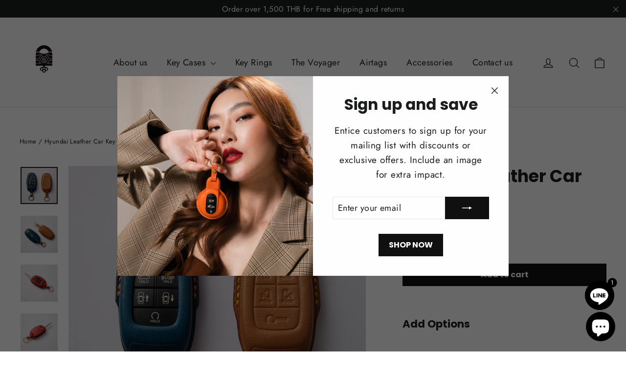

--- FILE ---
content_type: text/html; charset=utf-8
request_url: https://kunjae.com/products/hyundai-leather-car-key-case
body_size: 43320
content:
<!doctype html>
<html class="no-js" lang="en" dir="ltr">
<head>
  <meta charset="utf-8">
  <meta http-equiv="X-UA-Compatible" content="IE=edge,chrome=1">
  <meta name="viewport" content="width=device-width,initial-scale=1">
  <meta name="theme-color" content="#111111">

  <link rel="canonical" href="https://kunjae.com/products/hyundai-leather-car-key-case">
  <link rel="preconnect" href="https://cdn.shopify.com" crossorigin>
  <link rel="preconnect" href="https://fonts.shopifycdn.com" crossorigin>
  <link rel="dns-prefetch" href="https://productreviews.shopifycdn.com">
  <link rel="dns-prefetch" href="https://ajax.googleapis.com">
  <link rel="dns-prefetch" href="https://maps.googleapis.com">
  <link rel="dns-prefetch" href="https://maps.gstatic.com">
  <!-- Google Tag Manager -->
<script>(function(w,d,s,l,i){w[l]=w[l]||[];w[l].push({'gtm.start':
new Date().getTime(),event:'gtm.js'});var f=d.getElementsByTagName(s)[0],
j=d.createElement(s),dl=l!='dataLayer'?'&l='+l:'';j.async=true;j.src=
'https://www.googletagmanager.com/gtm.js?id='+i+dl;f.parentNode.insertBefore(j,f);
})(window,document,'script','dataLayer','GTM-5F74THQ');</script>
<!-- End Google Tag Manager -->
  <!-- Google Tag Manager -->
<script>(function(w,d,s,l,i){w[l]=w[l]||[];w[l].push({'gtm.start':
new Date().getTime(),event:'gtm.js'});var f=d.getElementsByTagName(s)[0],
j=d.createElement(s),dl=l!='dataLayer'?'&l='+l:'';j.async=true;j.src=
'https://www.googletagmanager.com/gtm.js?id='+i+dl;f.parentNode.insertBefore(j,f);
})(window,document,'script','dataLayer','GTM-PSCQJ446');</script>
<!-- End Google Tag Manager --><title>Hyundai Leather Car Key Case l เคสกุญแจ Hyundai KUNJAE&amp;Co.
&ndash; Kunjae 
</title>
<meta name="description" content="Highlight :  ผลิตจากหนังแท้พรีเมียมนำเข้าจากต่างประเทศ รับรองคุณภาพด้วยหนังที่ฟอกโดยโรงงานชั้นนำระดับโลก เข้ารูปกับกุญแจรถของคุณแบบ 100% การออกแบบที่พิถีพิถัน เรียบง่ายแต่ไม่เหมือนใคร อะไหล่ปั้มตรา KJ เอกสิทธิ์สำหรับลูกค้าแบรนด์เท่านั้น Personalized ออกแบบเคสหนังของคุณได้ทุกรายละเอียด ตั้งแต่สีหนัง สีด้าย มีให้เลือกมาก"><meta property="og:site_name" content="Kunjae ">
  <meta property="og:url" content="https://kunjae.com/products/hyundai-leather-car-key-case">
  <meta property="og:title" content="Hyundai Leather Car Key Case">
  <meta property="og:type" content="product">
  <meta property="og:description" content="Highlight :  ผลิตจากหนังแท้พรีเมียมนำเข้าจากต่างประเทศ รับรองคุณภาพด้วยหนังที่ฟอกโดยโรงงานชั้นนำระดับโลก เข้ารูปกับกุญแจรถของคุณแบบ 100% การออกแบบที่พิถีพิถัน เรียบง่ายแต่ไม่เหมือนใคร อะไหล่ปั้มตรา KJ เอกสิทธิ์สำหรับลูกค้าแบรนด์เท่านั้น Personalized ออกแบบเคสหนังของคุณได้ทุกรายละเอียด ตั้งแต่สีหนัง สีด้าย มีให้เลือกมาก"><meta property="og:image" content="http://kunjae.com/cdn/shop/files/Pfood1902.jpg?v=1689241025">
    <meta property="og:image:secure_url" content="https://kunjae.com/cdn/shop/files/Pfood1902.jpg?v=1689241025">
    <meta property="og:image:width" content="3330">
    <meta property="og:image:height" content="3330"><meta name="twitter:site" content="@">
  <meta name="twitter:card" content="summary_large_image">
  <meta name="twitter:title" content="Hyundai Leather Car Key Case">
  <meta name="twitter:description" content="Highlight :  ผลิตจากหนังแท้พรีเมียมนำเข้าจากต่างประเทศ รับรองคุณภาพด้วยหนังที่ฟอกโดยโรงงานชั้นนำระดับโลก เข้ารูปกับกุญแจรถของคุณแบบ 100% การออกแบบที่พิถีพิถัน เรียบง่ายแต่ไม่เหมือนใคร อะไหล่ปั้มตรา KJ เอกสิทธิ์สำหรับลูกค้าแบรนด์เท่านั้น Personalized ออกแบบเคสหนังของคุณได้ทุกรายละเอียด ตั้งแต่สีหนัง สีด้าย มีให้เลือกมาก">
<style data-shopify>@font-face {
  font-family: Poppins;
  font-weight: 700;
  font-style: normal;
  font-display: swap;
  src: url("//kunjae.com/cdn/fonts/poppins/poppins_n7.56758dcf284489feb014a026f3727f2f20a54626.woff2") format("woff2"),
       url("//kunjae.com/cdn/fonts/poppins/poppins_n7.f34f55d9b3d3205d2cd6f64955ff4b36f0cfd8da.woff") format("woff");
}

  @font-face {
  font-family: Jost;
  font-weight: 400;
  font-style: normal;
  font-display: swap;
  src: url("//kunjae.com/cdn/fonts/jost/jost_n4.d47a1b6347ce4a4c9f437608011273009d91f2b7.woff2") format("woff2"),
       url("//kunjae.com/cdn/fonts/jost/jost_n4.791c46290e672b3f85c3d1c651ef2efa3819eadd.woff") format("woff");
}


  @font-face {
  font-family: Jost;
  font-weight: 600;
  font-style: normal;
  font-display: swap;
  src: url("//kunjae.com/cdn/fonts/jost/jost_n6.ec1178db7a7515114a2d84e3dd680832b7af8b99.woff2") format("woff2"),
       url("//kunjae.com/cdn/fonts/jost/jost_n6.b1178bb6bdd3979fef38e103a3816f6980aeaff9.woff") format("woff");
}

  @font-face {
  font-family: Jost;
  font-weight: 400;
  font-style: italic;
  font-display: swap;
  src: url("//kunjae.com/cdn/fonts/jost/jost_i4.b690098389649750ada222b9763d55796c5283a5.woff2") format("woff2"),
       url("//kunjae.com/cdn/fonts/jost/jost_i4.fd766415a47e50b9e391ae7ec04e2ae25e7e28b0.woff") format("woff");
}

  @font-face {
  font-family: Jost;
  font-weight: 600;
  font-style: italic;
  font-display: swap;
  src: url("//kunjae.com/cdn/fonts/jost/jost_i6.9af7e5f39e3a108c08f24047a4276332d9d7b85e.woff2") format("woff2"),
       url("//kunjae.com/cdn/fonts/jost/jost_i6.2bf310262638f998ed206777ce0b9a3b98b6fe92.woff") format("woff");
}

</style><link href="//kunjae.com/cdn/shop/t/3/assets/theme.css?v=140657554714576290001696827818" rel="stylesheet" type="text/css" media="all" />
<style data-shopify>:root {
    --typeHeaderPrimary: Poppins;
    --typeHeaderFallback: sans-serif;
    --typeHeaderSize: 35px;
    --typeHeaderWeight: 700;
    --typeHeaderLineHeight: 1.2;
    --typeHeaderSpacing: 0.0em;

    --typeBasePrimary:Jost;
    --typeBaseFallback:sans-serif;
    --typeBaseSize: 17px;
    --typeBaseWeight: 400;
    --typeBaseLineHeight: 1.6;
    --typeBaseSpacing: 0.025em;

    --iconWeight: 3px;
    --iconLinecaps: round;
  }

  
.collection-hero__content:before,
  .hero__image-wrapper:before,
  .hero__media:before {
    background-image: linear-gradient(to bottom, rgba(0, 0, 0, 0.0) 0%, rgba(0, 0, 0, 0.0) 40%, rgba(0, 0, 0, 0.62) 100%);
  }

  .skrim__item-content .skrim__overlay:after {
    background-image: linear-gradient(to bottom, rgba(0, 0, 0, 0.0) 30%, rgba(0, 0, 0, 0.62) 100%);
  }

  .placeholder-content {
    background-image: linear-gradient(100deg, #ffffff 40%, #f7f7f7 63%, #ffffff 79%);
  }</style><script>
    document.documentElement.className = document.documentElement.className.replace('no-js', 'js');

    window.theme = window.theme || {};
    theme.routes = {
      home: "/",
      cart: "/cart.js",
      cartPage: "/cart",
      cartAdd: "/cart/add.js",
      cartChange: "/cart/change.js",
      search: "/search",
      predictiveSearch: "/search/suggest"
    };
    theme.strings = {
      soldOut: "Sold Out",
      unavailable: "Unavailable",
      inStockLabel: "In stock, ready to ship",
      oneStockLabel: "Low stock - [count] item left",
      otherStockLabel: "Low stock - [count] items left",
      willNotShipUntil: "Ready to ship [date]",
      willBeInStockAfter: "Back in stock [date]",
      waitingForStock: "Inventory on the way",
      cartSavings: "You're saving [savings]",
      cartEmpty: "Your cart is currently empty.",
      cartTermsConfirmation: "You must agree with the terms and conditions of sales to check out",
      searchCollections: "Collections",
      searchPages: "Pages",
      searchArticles: "Articles",
      maxQuantity: "You can only have [quantity] of [title] in your cart."
    };
    theme.settings = {
      cartType: "drawer",
      isCustomerTemplate: false,
      moneyFormat: "{{amount}} ฿",
      predictiveSearch: true,
      predictiveSearchType: null,
      quickView: false,
      themeName: 'Motion',
      themeVersion: "10.3.2"
    };
  </script>

  <script>window.performance && window.performance.mark && window.performance.mark('shopify.content_for_header.start');</script><meta name="facebook-domain-verification" content="yvipin1huihkwdah8q9ws5nkou2lke">
<meta name="google-site-verification" content="F6JspPR2c9drFgom9EzeFaxRfDokpuefsEp8B0nHq70">
<meta id="shopify-digital-wallet" name="shopify-digital-wallet" content="/59474608327/digital_wallets/dialog">
<link rel="alternate" type="application/json+oembed" href="https://kunjae.com/products/hyundai-leather-car-key-case.oembed">
<script async="async" src="/checkouts/internal/preloads.js?locale=en-TH"></script>
<script id="shopify-features" type="application/json">{"accessToken":"74e7f6e75df1b52a7740e379f1e62c23","betas":["rich-media-storefront-analytics"],"domain":"kunjae.com","predictiveSearch":true,"shopId":59474608327,"locale":"en"}</script>
<script>var Shopify = Shopify || {};
Shopify.shop = "kunjae-brand.myshopify.com";
Shopify.locale = "en";
Shopify.currency = {"active":"THB","rate":"1.0"};
Shopify.country = "TH";
Shopify.theme = {"name":"Kunjae2023","id":133304549575,"schema_name":"Motion","schema_version":"10.3.2","theme_store_id":847,"role":"main"};
Shopify.theme.handle = "null";
Shopify.theme.style = {"id":null,"handle":null};
Shopify.cdnHost = "kunjae.com/cdn";
Shopify.routes = Shopify.routes || {};
Shopify.routes.root = "/";</script>
<script type="module">!function(o){(o.Shopify=o.Shopify||{}).modules=!0}(window);</script>
<script>!function(o){function n(){var o=[];function n(){o.push(Array.prototype.slice.apply(arguments))}return n.q=o,n}var t=o.Shopify=o.Shopify||{};t.loadFeatures=n(),t.autoloadFeatures=n()}(window);</script>
<script id="shop-js-analytics" type="application/json">{"pageType":"product"}</script>
<script defer="defer" async type="module" src="//kunjae.com/cdn/shopifycloud/shop-js/modules/v2/client.init-shop-cart-sync_BdyHc3Nr.en.esm.js"></script>
<script defer="defer" async type="module" src="//kunjae.com/cdn/shopifycloud/shop-js/modules/v2/chunk.common_Daul8nwZ.esm.js"></script>
<script type="module">
  await import("//kunjae.com/cdn/shopifycloud/shop-js/modules/v2/client.init-shop-cart-sync_BdyHc3Nr.en.esm.js");
await import("//kunjae.com/cdn/shopifycloud/shop-js/modules/v2/chunk.common_Daul8nwZ.esm.js");

  window.Shopify.SignInWithShop?.initShopCartSync?.({"fedCMEnabled":true,"windoidEnabled":true});

</script>
<script>(function() {
  var isLoaded = false;
  function asyncLoad() {
    if (isLoaded) return;
    isLoaded = true;
    var urls = ["https:\/\/cdn.chaty.app\/pixel.js?id=YRDlboMY\u0026shop=kunjae-brand.myshopify.com"];
    for (var i = 0; i < urls.length; i++) {
      var s = document.createElement('script');
      s.type = 'text/javascript';
      s.async = true;
      s.src = urls[i];
      var x = document.getElementsByTagName('script')[0];
      x.parentNode.insertBefore(s, x);
    }
  };
  if(window.attachEvent) {
    window.attachEvent('onload', asyncLoad);
  } else {
    window.addEventListener('load', asyncLoad, false);
  }
})();</script>
<script id="__st">var __st={"a":59474608327,"offset":25200,"reqid":"9364f62c-c167-4fd2-9bf2-dbcdfd943cef-1769014545","pageurl":"kunjae.com\/products\/hyundai-leather-car-key-case","u":"9d97e17ec77c","p":"product","rtyp":"product","rid":7692478775495};</script>
<script>window.ShopifyPaypalV4VisibilityTracking = true;</script>
<script id="captcha-bootstrap">!function(){'use strict';const t='contact',e='account',n='new_comment',o=[[t,t],['blogs',n],['comments',n],[t,'customer']],c=[[e,'customer_login'],[e,'guest_login'],[e,'recover_customer_password'],[e,'create_customer']],r=t=>t.map((([t,e])=>`form[action*='/${t}']:not([data-nocaptcha='true']) input[name='form_type'][value='${e}']`)).join(','),a=t=>()=>t?[...document.querySelectorAll(t)].map((t=>t.form)):[];function s(){const t=[...o],e=r(t);return a(e)}const i='password',u='form_key',d=['recaptcha-v3-token','g-recaptcha-response','h-captcha-response',i],f=()=>{try{return window.sessionStorage}catch{return}},m='__shopify_v',_=t=>t.elements[u];function p(t,e,n=!1){try{const o=window.sessionStorage,c=JSON.parse(o.getItem(e)),{data:r}=function(t){const{data:e,action:n}=t;return t[m]||n?{data:e,action:n}:{data:t,action:n}}(c);for(const[e,n]of Object.entries(r))t.elements[e]&&(t.elements[e].value=n);n&&o.removeItem(e)}catch(o){console.error('form repopulation failed',{error:o})}}const l='form_type',E='cptcha';function T(t){t.dataset[E]=!0}const w=window,h=w.document,L='Shopify',v='ce_forms',y='captcha';let A=!1;((t,e)=>{const n=(g='f06e6c50-85a8-45c8-87d0-21a2b65856fe',I='https://cdn.shopify.com/shopifycloud/storefront-forms-hcaptcha/ce_storefront_forms_captcha_hcaptcha.v1.5.2.iife.js',D={infoText:'Protected by hCaptcha',privacyText:'Privacy',termsText:'Terms'},(t,e,n)=>{const o=w[L][v],c=o.bindForm;if(c)return c(t,g,e,D).then(n);var r;o.q.push([[t,g,e,D],n]),r=I,A||(h.body.append(Object.assign(h.createElement('script'),{id:'captcha-provider',async:!0,src:r})),A=!0)});var g,I,D;w[L]=w[L]||{},w[L][v]=w[L][v]||{},w[L][v].q=[],w[L][y]=w[L][y]||{},w[L][y].protect=function(t,e){n(t,void 0,e),T(t)},Object.freeze(w[L][y]),function(t,e,n,w,h,L){const[v,y,A,g]=function(t,e,n){const i=e?o:[],u=t?c:[],d=[...i,...u],f=r(d),m=r(i),_=r(d.filter((([t,e])=>n.includes(e))));return[a(f),a(m),a(_),s()]}(w,h,L),I=t=>{const e=t.target;return e instanceof HTMLFormElement?e:e&&e.form},D=t=>v().includes(t);t.addEventListener('submit',(t=>{const e=I(t);if(!e)return;const n=D(e)&&!e.dataset.hcaptchaBound&&!e.dataset.recaptchaBound,o=_(e),c=g().includes(e)&&(!o||!o.value);(n||c)&&t.preventDefault(),c&&!n&&(function(t){try{if(!f())return;!function(t){const e=f();if(!e)return;const n=_(t);if(!n)return;const o=n.value;o&&e.removeItem(o)}(t);const e=Array.from(Array(32),(()=>Math.random().toString(36)[2])).join('');!function(t,e){_(t)||t.append(Object.assign(document.createElement('input'),{type:'hidden',name:u})),t.elements[u].value=e}(t,e),function(t,e){const n=f();if(!n)return;const o=[...t.querySelectorAll(`input[type='${i}']`)].map((({name:t})=>t)),c=[...d,...o],r={};for(const[a,s]of new FormData(t).entries())c.includes(a)||(r[a]=s);n.setItem(e,JSON.stringify({[m]:1,action:t.action,data:r}))}(t,e)}catch(e){console.error('failed to persist form',e)}}(e),e.submit())}));const S=(t,e)=>{t&&!t.dataset[E]&&(n(t,e.some((e=>e===t))),T(t))};for(const o of['focusin','change'])t.addEventListener(o,(t=>{const e=I(t);D(e)&&S(e,y())}));const B=e.get('form_key'),M=e.get(l),P=B&&M;t.addEventListener('DOMContentLoaded',(()=>{const t=y();if(P)for(const e of t)e.elements[l].value===M&&p(e,B);[...new Set([...A(),...v().filter((t=>'true'===t.dataset.shopifyCaptcha))])].forEach((e=>S(e,t)))}))}(h,new URLSearchParams(w.location.search),n,t,e,['guest_login'])})(!0,!0)}();</script>
<script integrity="sha256-4kQ18oKyAcykRKYeNunJcIwy7WH5gtpwJnB7kiuLZ1E=" data-source-attribution="shopify.loadfeatures" defer="defer" src="//kunjae.com/cdn/shopifycloud/storefront/assets/storefront/load_feature-a0a9edcb.js" crossorigin="anonymous"></script>
<script data-source-attribution="shopify.dynamic_checkout.dynamic.init">var Shopify=Shopify||{};Shopify.PaymentButton=Shopify.PaymentButton||{isStorefrontPortableWallets:!0,init:function(){window.Shopify.PaymentButton.init=function(){};var t=document.createElement("script");t.src="https://kunjae.com/cdn/shopifycloud/portable-wallets/latest/portable-wallets.en.js",t.type="module",document.head.appendChild(t)}};
</script>
<script data-source-attribution="shopify.dynamic_checkout.buyer_consent">
  function portableWalletsHideBuyerConsent(e){var t=document.getElementById("shopify-buyer-consent"),n=document.getElementById("shopify-subscription-policy-button");t&&n&&(t.classList.add("hidden"),t.setAttribute("aria-hidden","true"),n.removeEventListener("click",e))}function portableWalletsShowBuyerConsent(e){var t=document.getElementById("shopify-buyer-consent"),n=document.getElementById("shopify-subscription-policy-button");t&&n&&(t.classList.remove("hidden"),t.removeAttribute("aria-hidden"),n.addEventListener("click",e))}window.Shopify?.PaymentButton&&(window.Shopify.PaymentButton.hideBuyerConsent=portableWalletsHideBuyerConsent,window.Shopify.PaymentButton.showBuyerConsent=portableWalletsShowBuyerConsent);
</script>
<script data-source-attribution="shopify.dynamic_checkout.cart.bootstrap">document.addEventListener("DOMContentLoaded",(function(){function t(){return document.querySelector("shopify-accelerated-checkout-cart, shopify-accelerated-checkout")}if(t())Shopify.PaymentButton.init();else{new MutationObserver((function(e,n){t()&&(Shopify.PaymentButton.init(),n.disconnect())})).observe(document.body,{childList:!0,subtree:!0})}}));
</script>

<script>window.performance && window.performance.mark && window.performance.mark('shopify.content_for_header.end');</script>
  
  <script src="//kunjae.com/cdn/shop/t/3/assets/vendor-scripts-v14.js" defer="defer"></script><script src="//kunjae.com/cdn/shop/t/3/assets/theme.js?v=58828841418659006001684470968" defer="defer"></script>
  <meta name="google-site-verification" content="F6JspPR2c9drFgom9EzeFaxRfDokpuefsEp8B0nHq70" />
<script>
  window.dataLayer = window.dataLayer || [];
</script>


<!-- BEGIN app block: shopify://apps/blotout-edgetag/blocks/app-embed/ae22d985-ba57-41f5-94c5-18d3dd98ea3c -->


  <script>window.edgetagSharedVariables = {...window.edgetagSharedVariables,tagUrl: 'https://phncc.kunjae.com'};</script><script async type="text/javascript" src="https://phncc.kunjae.com/load"></script><script>/* Copyright (c) Blotout, Inc. | Version 24-33 */window.edgetag = window.edgetag || function() {(edgetag.stubs = edgetag.stubs || []).push(arguments);};!function() {const url = new URL(window.location.href);const params = new URLSearchParams(url.search);const userId =params.get('et_u_id') ||params.get('tag_user_id') ||params.get('_glc[tag_user_id]') ||'';edgetag("init", {edgeURL: window.edgetagSharedVariables.tagUrl,disableConsentCheck: true,userId});}();/* Set session_id to sessionStorage */window.addEventListener('edgetag-initialized', (/** @type CustomEvent<{ session: { sessionId: string } }> */ e) => {sessionStorage.setItem('tag_session', e.detail.session.sessionId);});edgetag("tag", "PageView", {}, {}, { destination: window.edgetagSharedVariables.tagUrl });</script><!-- BEGIN app snippet: page-capture --><script>!function() {const newsletterFormSelectors = ["#ContactFooter",".klaviyo-form","#wisepops-root","#contact_form","form[id*=\"newsletter\" i]","form[id*=\"subscribe\" i]","form.ml-block-form","#email_signup","form[id^=omnisend-form]"];const newsletterForm = newsletterFormSelectors.join(",");const sendNewsletterEvent = (beacon) => {let name = 'Lead';if (!name) {return;}if (name === 'Subscribe') {name = 'Lead';}if (beacon) {edgetag("tag", name, {}, {}, { method: "beacon", destination: window.edgetagSharedVariables.tagUrl });} else {edgetag("tag", name, {}, {}, { destination: window.edgetagSharedVariables.tagUrl });}};const getUser = (form, selectors) => {const user = {};if (!selectors) {return user;}Object.entries(selectors).forEach(([userKey, selector]) => {if (!selector || selector.length === 0) {return;}const selectorArray = Array.isArray(selector) ? selector : [selector];for (const selector of selectorArray) {if (!selector) {continue;}const inputUserValue = form.querySelector(selector);const userValue = (inputUserValue && inputUserValue.value) || "";if (userValue) {user[userKey] = userValue;break;}}});return user;};const sendUserData = (userData,isBeacon) => {if (!userData || !Object.keys(userData).length) {return;}if (isBeacon) {edgetag('data', userData, {}, { method: 'beacon', destination: window.edgetagSharedVariables.tagUrl });return;}edgetag("data", userData, {}, { destination: window.edgetagSharedVariables.tagUrl });};const actions = [{selectors: ["[type=\"submit\"]", newsletterForm],length: 2,fun: (ele) => {const user = getUser(ele, {email: ["input[type=\"email\"]", "input[name*=\"email\" i]:not([type=\"hidden\" i])"],phone: ["input[type=\"tel\"]", "input[name*=\"phone\" i]:not([type=\"hidden\" i])"],firstName: "input[name*=\"name\" i]:not([type=\"hidden\" i])",dateOfBirth: "input[name*=\"birthday\" i]:not([type=\"hidden\" i])"});sendUserData(user);sendNewsletterEvent(true);},current: 0},{selectors: ["button:not([role='combobox'])", newsletterForm],length: 2,fun: (ele) => {const user = getUser(ele, {email: ["input[type=\"email\"]", "input[name*=\"email\" i]:not([type=\"hidden\" i])"],phone: ["input[type=\"tel\"]", "input[name*=\"phone\" i]:not([type=\"hidden\" i])"],firstName: "input[name*=\"name\" i]:not([type=\"hidden\" i])",dateOfBirth: "input[name*=\"birthday\" i]:not([type=\"hidden\" i])"});sendUserData(user);sendNewsletterEvent(true);},current: 0},{selectors: ["[type=\"submit\"]", "form[action=\"/account/login\"]"],length: 2,fun: (ele) => {const user = getUser(ele, {email: ['input[type=\"email\"]', "#CustomerEmail"]});sendUserData(user);},current: 0},{selectors: ["[type=\"submit\"]", "form[action=\"/account\"]"],length: 2,fun: (ele) => {let user = getUser(ele, {email: [ 'input[type=\"email\"]', 'input[name=\"customer[email]\"]', '#RegisterForm-email' ],phone: "input[type=\"tel\"]",firstName: [ '#RegisterForm-FirstName', 'input[name=\"customer[first_name]\"]','input[name*=\"first\" i]:not([type=\"hidden\" i])' ],lastName: [ '#RegisterForm-LastName', 'input[name=\"customer[last_name]\"]','input[name*=\"last\" i]:not([type=\"hidden\" i])' ]});if (!user.firstName && !user.lastName) {user = {...user,...getUser(ele, { firstName: "input[name*=\"name\" i]:not([type=\"hidden\" i])" })};}sendUserData(user);edgetag("tag", "CompleteRegistration", {}, {}, { destination: window.edgetagSharedVariables.tagUrl });},current: 0},{selectors: ["[type=\"submit\"]", "form[action^=\"/contact\"]"],length: 2,fun: (ele) => {const user = getUser(ele, {email: ["input[type=\"email\"]", "input[name*=\"email\" i]:not([type=\"hidden\" i])"],phone: ["input[type=\"tel\"]", "input[name*=\"phone\" i]:not([type=\"hidden\" i])"],firstName: ["input[name*=\"first\" i]:not([type=\"hidden\" i])", "input[name*=\"name\" i]:not([type=\"hidden\" i])", "input[name*=\"nom\" i]:not([type=\"hidden\" i])"],lastName: "input[id*=\"last\" i]:not([type=\"hidden\" i])"});sendUserData(user);edgetag("tag", "Contact", {}, {}, { destination: window.edgetagSharedVariables.tagUrl });},current: 0}];const resetActions = () => {for (let i = 0; i < actions.length; i++) {actions[i].current = 0;}};const checkElement = (element) => {if (!element || element.nodeName === "BODY") {resetActions();return;}if (element.nodeName !== "DIV" && element.nodeName !== "INPUT" && element.nodeName !== "A" && element.nodeName !== "BUTTON" && element.nodeName !== "FORM") {checkElement(element.parentElement);return;}for (let i = 0; i < actions.length; ++i) {if (element.matches(actions[i].selectors[actions[i].current])) {++actions[i].current;if (actions[i].length === actions[i].current) {actions[i].fun(element);resetActions();return;}}}checkElement(element.parentElement);};document.addEventListener("click", (e) => {checkElement(e.target);}, { capture: true });window.addEventListener("message",(event) => {if (event.origin !== "https://creatives.attn.tv") {return;}if (!event.data || !event.data.__attentive) {return;}try {const data = event.data.__attentive;if (!data.action || !data.action.includes("LEAD")) {return;}const user = {};if (data.email) {user.email = data.email;}if (data.phone) {user.phone = data.phone.replace(/[^0-9]/g, "");}sendUserData(user);sendNewsletterEvent();} catch (e) {console.log("[Edgetag]", e);}},false);window.addEventListener("message", (event) => {if (!event || !event.origin || !event.data || !event.origin.includes("postscript")) {return;}const user = {};if (event.data.values?.phone) {user.phone = event.data.values.phone;}if (event.data.CollectedEmailEvent?.email) {user.email = event.data.CollectedEmailEvent.email;}if (user.email || user.phone) {sendUserData(user);sendNewsletterEvent();}});window.juapp = window.juapp||function(){(window.juapp.q=window.juapp.q||[]).push(arguments)};juapp("trackFunc", "engagement", function(email, eventname, promotitle, cmid, options, form) {if (!email) {return;}const userData = { email };form.forEach((item) => {if (item.name === "phone_number" && item.value) {userData["phone"] = item.value;}});edgetag("data", userData);sendNewsletterEvent();});document.addEventListener('click', (e) => {if (!e.target.closest('form[action*="api.bounceexchange.com"] [type="submit"]')) {return;}const form = e.target.closest('form[action*="api.bounceexchange.com"]');if (!form) {return;}const user = getUser(form, {email: 'input[type="email"]',phone: 'input[type="tel"]',});sendUserData(user);if (user && Object.keys(user).length > 0) {sendNewsletterEvent();}}, { capture: true });document.addEventListener('submit', (e) => {if (!e.target.matches('form#customer_login')) {return;}if (e.target.getAttribute('action') === '/account/login' && e.target.querySelector('[type="submit"]')) {return;}const user = getUser(e.target, {email: ['input[type="email"]','#CustomerEmail'],});if (!user.email) {return;}sendUserData(user, true);});document.addEventListener('submit', (e) => {if (!e.target.matches('form#create_customer')) {return;}if (e.target.getAttribute('action') === '/account' && e.target.querySelector('[type="submit"]')) {return;}const user = getUser(e.target, {email: [ 'input[type=\"email\"]', 'input[name=\"customer[email]\"]', '#RegisterForm-email' ],phone: "input[type=\"tel\"]",firstName: [ '#RegisterForm-FirstName', 'input[name=\"customer[first_name]\"]','input[name*=\"first\" i]:not([type=\"hidden\" i])' ],lastName: [ '#RegisterForm-LastName', 'input[name=\"customer[last_name]\"]','input[name*=\"last\" i]:not([type=\"hidden\" i])' ]});sendUserData(user, true);edgetag("tag", "CompleteRegistration", {}, {}, { method: 'beacon', destination: window.edgetagSharedVariables.tagUrl });});window.addEventListener('emotiveForms', ({ detail }) => {if (detail?.type !== 'SUBMITTED' || !detail?.metadata) {return;}const { email, phone_number: phone } = detail.metadata;const user = {};if (email) {user.email = email;}if (phone) {user.phone = phone;}if (Object.keys(user).length === 0) {return;}sendUserData(user);sendNewsletterEvent();});window.addEventListener('load', () => {let wisepopsCheckAttempts = 0;const captureWisepops = () => {wisepopsCheckAttempts++;if (typeof window.wisepops === 'function') {wisepops('listen', 'after-form-submit', function (event) {const eveEle = event.target.elements;const emailEle = eveEle['email'] || eveEle['email_address'];const email = emailEle && emailEle.value;const phone =(eveEle['phone-dialcode'] ? eveEle['phone-dialcode'].value : '') +(eveEle['phone-number'] ? eveEle['phone-number'].value : '');const firstName = eveEle['first_name'] && eveEle['first_name'].value;const lastName = eveEle['last_name'] && eveEle['last_name'].value;const data = {};if (email) {data.email = email;}if (phone) {data.phone = phone;}if (firstName) {data.firstName = firstName;}if (lastName) {data.lastName = lastName;}sendUserData(data);if (email || phone ) {sendNewsletterEvent();}});} else if (wisepopsCheckAttempts <= 10) {setTimeout(captureWisepops, 1000);}};captureWisepops();if (window.OptiMonk) {OptiMonk.addListener(document,'optimonk#campaign-before_mark_filled',function (event) {const campaign = event.parameters?.campaignId ?OptiMonk.campaigns[event.parameters.campaignId] :undefined;if (!campaign) {return;}const data = campaign.data;if (!data) {return;}const user = {};const email = data['visitor[email]'];if (email) {user.email = email;}const firstName = data['visitor[firstname]'];if (firstName) {user.firstName = firstName;}const [_, phone] = Object.entries(data).find(([key, value]) => key.includes('custom_fields') && value.startsWith('+')) ?? [];if (phone) {user.phone = phone;}sendUserData(user);if (phone || email) {sendNewsletterEvent();}});}});window.addEventListener('FORMTORO_FORM_LOADED', (t) => {const formToroIframe = document.querySelector(`[data-formtoro-form="${t.detail}"]`);if (!formToroIframe) {return;}const formToroRoot = formToroIframe.shadowRoot;const formToroForm =formToroRoot?.querySelector('ft-form-container');if (!formToroForm) {return;}formToroForm.addEventListener('submit',(e) => {const formData = new FormData(e.target);const email = formData.get('email');const user = {};if (email) {user.email = email;}const countryCodeEle = e.target.querySelector('div[class$="phone-number"] [class*="dropdown"]');const countryCode = countryCodeEle?.value;const phone = formData.get('phone-number')?.replace(/\D/g, '');if (phone) {user.phone = phone;if (countryCode) {user.phone = countryCode + phone;}}if (Object.keys(user).length == 0) {return;}sendUserData(user);sendNewsletterEvent();},{ capture: true });}, { once: true });document.addEventListener('octane.quiz.completed',(e) => {if (!e || !e.detail) {return;}const email = e.detail.email;if (!email) {return;}sendUserData({ email });sendNewsletterEvent();},{ capture: true });document.addEventListener('alia:signup', (e) => {const data = e.detail;if (!data) {return;}sendUserData({ email: data.email, phone: data.phone });sendNewsletterEvent();});}();</script><!-- END app snippet -->



<!-- END app block --><script src="https://cdn.shopify.com/extensions/e8878072-2f6b-4e89-8082-94b04320908d/inbox-1254/assets/inbox-chat-loader.js" type="text/javascript" defer="defer"></script>
<link href="https://cdn.shopify.com/extensions/019bb1f6-fcbe-7366-b948-e666c117b26c/advanced-product-options-176/assets/mws_apo_bundle.css" rel="stylesheet" type="text/css" media="all">
<link href="https://monorail-edge.shopifysvc.com" rel="dns-prefetch">
<script>(function(){if ("sendBeacon" in navigator && "performance" in window) {try {var session_token_from_headers = performance.getEntriesByType('navigation')[0].serverTiming.find(x => x.name == '_s').description;} catch {var session_token_from_headers = undefined;}var session_cookie_matches = document.cookie.match(/_shopify_s=([^;]*)/);var session_token_from_cookie = session_cookie_matches && session_cookie_matches.length === 2 ? session_cookie_matches[1] : "";var session_token = session_token_from_headers || session_token_from_cookie || "";function handle_abandonment_event(e) {var entries = performance.getEntries().filter(function(entry) {return /monorail-edge.shopifysvc.com/.test(entry.name);});if (!window.abandonment_tracked && entries.length === 0) {window.abandonment_tracked = true;var currentMs = Date.now();var navigation_start = performance.timing.navigationStart;var payload = {shop_id: 59474608327,url: window.location.href,navigation_start,duration: currentMs - navigation_start,session_token,page_type: "product"};window.navigator.sendBeacon("https://monorail-edge.shopifysvc.com/v1/produce", JSON.stringify({schema_id: "online_store_buyer_site_abandonment/1.1",payload: payload,metadata: {event_created_at_ms: currentMs,event_sent_at_ms: currentMs}}));}}window.addEventListener('pagehide', handle_abandonment_event);}}());</script>
<script id="web-pixels-manager-setup">(function e(e,d,r,n,o){if(void 0===o&&(o={}),!Boolean(null===(a=null===(i=window.Shopify)||void 0===i?void 0:i.analytics)||void 0===a?void 0:a.replayQueue)){var i,a;window.Shopify=window.Shopify||{};var t=window.Shopify;t.analytics=t.analytics||{};var s=t.analytics;s.replayQueue=[],s.publish=function(e,d,r){return s.replayQueue.push([e,d,r]),!0};try{self.performance.mark("wpm:start")}catch(e){}var l=function(){var e={modern:/Edge?\/(1{2}[4-9]|1[2-9]\d|[2-9]\d{2}|\d{4,})\.\d+(\.\d+|)|Firefox\/(1{2}[4-9]|1[2-9]\d|[2-9]\d{2}|\d{4,})\.\d+(\.\d+|)|Chrom(ium|e)\/(9{2}|\d{3,})\.\d+(\.\d+|)|(Maci|X1{2}).+ Version\/(15\.\d+|(1[6-9]|[2-9]\d|\d{3,})\.\d+)([,.]\d+|)( \(\w+\)|)( Mobile\/\w+|) Safari\/|Chrome.+OPR\/(9{2}|\d{3,})\.\d+\.\d+|(CPU[ +]OS|iPhone[ +]OS|CPU[ +]iPhone|CPU IPhone OS|CPU iPad OS)[ +]+(15[._]\d+|(1[6-9]|[2-9]\d|\d{3,})[._]\d+)([._]\d+|)|Android:?[ /-](13[3-9]|1[4-9]\d|[2-9]\d{2}|\d{4,})(\.\d+|)(\.\d+|)|Android.+Firefox\/(13[5-9]|1[4-9]\d|[2-9]\d{2}|\d{4,})\.\d+(\.\d+|)|Android.+Chrom(ium|e)\/(13[3-9]|1[4-9]\d|[2-9]\d{2}|\d{4,})\.\d+(\.\d+|)|SamsungBrowser\/([2-9]\d|\d{3,})\.\d+/,legacy:/Edge?\/(1[6-9]|[2-9]\d|\d{3,})\.\d+(\.\d+|)|Firefox\/(5[4-9]|[6-9]\d|\d{3,})\.\d+(\.\d+|)|Chrom(ium|e)\/(5[1-9]|[6-9]\d|\d{3,})\.\d+(\.\d+|)([\d.]+$|.*Safari\/(?![\d.]+ Edge\/[\d.]+$))|(Maci|X1{2}).+ Version\/(10\.\d+|(1[1-9]|[2-9]\d|\d{3,})\.\d+)([,.]\d+|)( \(\w+\)|)( Mobile\/\w+|) Safari\/|Chrome.+OPR\/(3[89]|[4-9]\d|\d{3,})\.\d+\.\d+|(CPU[ +]OS|iPhone[ +]OS|CPU[ +]iPhone|CPU IPhone OS|CPU iPad OS)[ +]+(10[._]\d+|(1[1-9]|[2-9]\d|\d{3,})[._]\d+)([._]\d+|)|Android:?[ /-](13[3-9]|1[4-9]\d|[2-9]\d{2}|\d{4,})(\.\d+|)(\.\d+|)|Mobile Safari.+OPR\/([89]\d|\d{3,})\.\d+\.\d+|Android.+Firefox\/(13[5-9]|1[4-9]\d|[2-9]\d{2}|\d{4,})\.\d+(\.\d+|)|Android.+Chrom(ium|e)\/(13[3-9]|1[4-9]\d|[2-9]\d{2}|\d{4,})\.\d+(\.\d+|)|Android.+(UC? ?Browser|UCWEB|U3)[ /]?(15\.([5-9]|\d{2,})|(1[6-9]|[2-9]\d|\d{3,})\.\d+)\.\d+|SamsungBrowser\/(5\.\d+|([6-9]|\d{2,})\.\d+)|Android.+MQ{2}Browser\/(14(\.(9|\d{2,})|)|(1[5-9]|[2-9]\d|\d{3,})(\.\d+|))(\.\d+|)|K[Aa][Ii]OS\/(3\.\d+|([4-9]|\d{2,})\.\d+)(\.\d+|)/},d=e.modern,r=e.legacy,n=navigator.userAgent;return n.match(d)?"modern":n.match(r)?"legacy":"unknown"}(),u="modern"===l?"modern":"legacy",c=(null!=n?n:{modern:"",legacy:""})[u],f=function(e){return[e.baseUrl,"/wpm","/b",e.hashVersion,"modern"===e.buildTarget?"m":"l",".js"].join("")}({baseUrl:d,hashVersion:r,buildTarget:u}),m=function(e){var d=e.version,r=e.bundleTarget,n=e.surface,o=e.pageUrl,i=e.monorailEndpoint;return{emit:function(e){var a=e.status,t=e.errorMsg,s=(new Date).getTime(),l=JSON.stringify({metadata:{event_sent_at_ms:s},events:[{schema_id:"web_pixels_manager_load/3.1",payload:{version:d,bundle_target:r,page_url:o,status:a,surface:n,error_msg:t},metadata:{event_created_at_ms:s}}]});if(!i)return console&&console.warn&&console.warn("[Web Pixels Manager] No Monorail endpoint provided, skipping logging."),!1;try{return self.navigator.sendBeacon.bind(self.navigator)(i,l)}catch(e){}var u=new XMLHttpRequest;try{return u.open("POST",i,!0),u.setRequestHeader("Content-Type","text/plain"),u.send(l),!0}catch(e){return console&&console.warn&&console.warn("[Web Pixels Manager] Got an unhandled error while logging to Monorail."),!1}}}}({version:r,bundleTarget:l,surface:e.surface,pageUrl:self.location.href,monorailEndpoint:e.monorailEndpoint});try{o.browserTarget=l,function(e){var d=e.src,r=e.async,n=void 0===r||r,o=e.onload,i=e.onerror,a=e.sri,t=e.scriptDataAttributes,s=void 0===t?{}:t,l=document.createElement("script"),u=document.querySelector("head"),c=document.querySelector("body");if(l.async=n,l.src=d,a&&(l.integrity=a,l.crossOrigin="anonymous"),s)for(var f in s)if(Object.prototype.hasOwnProperty.call(s,f))try{l.dataset[f]=s[f]}catch(e){}if(o&&l.addEventListener("load",o),i&&l.addEventListener("error",i),u)u.appendChild(l);else{if(!c)throw new Error("Did not find a head or body element to append the script");c.appendChild(l)}}({src:f,async:!0,onload:function(){if(!function(){var e,d;return Boolean(null===(d=null===(e=window.Shopify)||void 0===e?void 0:e.analytics)||void 0===d?void 0:d.initialized)}()){var d=window.webPixelsManager.init(e)||void 0;if(d){var r=window.Shopify.analytics;r.replayQueue.forEach((function(e){var r=e[0],n=e[1],o=e[2];d.publishCustomEvent(r,n,o)})),r.replayQueue=[],r.publish=d.publishCustomEvent,r.visitor=d.visitor,r.initialized=!0}}},onerror:function(){return m.emit({status:"failed",errorMsg:"".concat(f," has failed to load")})},sri:function(e){var d=/^sha384-[A-Za-z0-9+/=]+$/;return"string"==typeof e&&d.test(e)}(c)?c:"",scriptDataAttributes:o}),m.emit({status:"loading"})}catch(e){m.emit({status:"failed",errorMsg:(null==e?void 0:e.message)||"Unknown error"})}}})({shopId: 59474608327,storefrontBaseUrl: "https://kunjae.com",extensionsBaseUrl: "https://extensions.shopifycdn.com/cdn/shopifycloud/web-pixels-manager",monorailEndpoint: "https://monorail-edge.shopifysvc.com/unstable/produce_batch",surface: "storefront-renderer",enabledBetaFlags: ["2dca8a86"],webPixelsConfigList: [{"id":"561152199","configuration":"{\"config\":\"{\\\"pixel_id\\\":\\\"GT-M3VT4VF\\\",\\\"target_country\\\":\\\"TH\\\",\\\"gtag_events\\\":[{\\\"type\\\":\\\"purchase\\\",\\\"action_label\\\":\\\"MC-8HQR4JJHSS\\\"},{\\\"type\\\":\\\"page_view\\\",\\\"action_label\\\":\\\"MC-8HQR4JJHSS\\\"},{\\\"type\\\":\\\"view_item\\\",\\\"action_label\\\":\\\"MC-8HQR4JJHSS\\\"}],\\\"enable_monitoring_mode\\\":false}\"}","eventPayloadVersion":"v1","runtimeContext":"OPEN","scriptVersion":"b2a88bafab3e21179ed38636efcd8a93","type":"APP","apiClientId":1780363,"privacyPurposes":[],"dataSharingAdjustments":{"protectedCustomerApprovalScopes":["read_customer_address","read_customer_email","read_customer_name","read_customer_personal_data","read_customer_phone"]}},{"id":"213745863","configuration":"{\"pixel_id\":\"351189929992561\",\"pixel_type\":\"facebook_pixel\",\"metaapp_system_user_token\":\"-\"}","eventPayloadVersion":"v1","runtimeContext":"OPEN","scriptVersion":"ca16bc87fe92b6042fbaa3acc2fbdaa6","type":"APP","apiClientId":2329312,"privacyPurposes":["ANALYTICS","MARKETING","SALE_OF_DATA"],"dataSharingAdjustments":{"protectedCustomerApprovalScopes":["read_customer_address","read_customer_email","read_customer_name","read_customer_personal_data","read_customer_phone"]}},{"id":"15270087","eventPayloadVersion":"1","runtimeContext":"LAX","scriptVersion":"2","type":"CUSTOM","privacyPurposes":["ANALYTICS","MARKETING","SALE_OF_DATA"],"name":"EdgeTag"},{"id":"48529607","eventPayloadVersion":"1","runtimeContext":"LAX","scriptVersion":"1","type":"CUSTOM","privacyPurposes":["ANALYTICS","MARKETING","SALE_OF_DATA"],"name":"GTM\u0026datalayer"},{"id":"99385543","eventPayloadVersion":"v1","runtimeContext":"LAX","scriptVersion":"1","type":"CUSTOM","privacyPurposes":["ANALYTICS"],"name":"Google Analytics tag (migrated)"},{"id":"shopify-app-pixel","configuration":"{}","eventPayloadVersion":"v1","runtimeContext":"STRICT","scriptVersion":"0450","apiClientId":"shopify-pixel","type":"APP","privacyPurposes":["ANALYTICS","MARKETING"]},{"id":"shopify-custom-pixel","eventPayloadVersion":"v1","runtimeContext":"LAX","scriptVersion":"0450","apiClientId":"shopify-pixel","type":"CUSTOM","privacyPurposes":["ANALYTICS","MARKETING"]}],isMerchantRequest: false,initData: {"shop":{"name":"Kunjae ","paymentSettings":{"currencyCode":"THB"},"myshopifyDomain":"kunjae-brand.myshopify.com","countryCode":"TH","storefrontUrl":"https:\/\/kunjae.com"},"customer":null,"cart":null,"checkout":null,"productVariants":[{"price":{"amount":1690.0,"currencyCode":"THB"},"product":{"title":"Hyundai Leather Car Key Case","vendor":"Kunjae Brand","id":"7692478775495","untranslatedTitle":"Hyundai Leather Car Key Case","url":"\/products\/hyundai-leather-car-key-case","type":""},"id":"43237609537735","image":{"src":"\/\/kunjae.com\/cdn\/shop\/files\/Pfood1902.jpg?v=1689241025"},"sku":"","title":"Default Title","untranslatedTitle":"Default Title"}],"purchasingCompany":null},},"https://kunjae.com/cdn","fcfee988w5aeb613cpc8e4bc33m6693e112",{"modern":"","legacy":""},{"shopId":"59474608327","storefrontBaseUrl":"https:\/\/kunjae.com","extensionBaseUrl":"https:\/\/extensions.shopifycdn.com\/cdn\/shopifycloud\/web-pixels-manager","surface":"storefront-renderer","enabledBetaFlags":"[\"2dca8a86\"]","isMerchantRequest":"false","hashVersion":"fcfee988w5aeb613cpc8e4bc33m6693e112","publish":"custom","events":"[[\"page_viewed\",{}],[\"product_viewed\",{\"productVariant\":{\"price\":{\"amount\":1690.0,\"currencyCode\":\"THB\"},\"product\":{\"title\":\"Hyundai Leather Car Key Case\",\"vendor\":\"Kunjae Brand\",\"id\":\"7692478775495\",\"untranslatedTitle\":\"Hyundai Leather Car Key Case\",\"url\":\"\/products\/hyundai-leather-car-key-case\",\"type\":\"\"},\"id\":\"43237609537735\",\"image\":{\"src\":\"\/\/kunjae.com\/cdn\/shop\/files\/Pfood1902.jpg?v=1689241025\"},\"sku\":\"\",\"title\":\"Default Title\",\"untranslatedTitle\":\"Default Title\"}}]]"});</script><script>
  window.ShopifyAnalytics = window.ShopifyAnalytics || {};
  window.ShopifyAnalytics.meta = window.ShopifyAnalytics.meta || {};
  window.ShopifyAnalytics.meta.currency = 'THB';
  var meta = {"product":{"id":7692478775495,"gid":"gid:\/\/shopify\/Product\/7692478775495","vendor":"Kunjae Brand","type":"","handle":"hyundai-leather-car-key-case","variants":[{"id":43237609537735,"price":169000,"name":"Hyundai Leather Car Key Case","public_title":null,"sku":""}],"remote":false},"page":{"pageType":"product","resourceType":"product","resourceId":7692478775495,"requestId":"9364f62c-c167-4fd2-9bf2-dbcdfd943cef-1769014545"}};
  for (var attr in meta) {
    window.ShopifyAnalytics.meta[attr] = meta[attr];
  }
</script>
<script class="analytics">
  (function () {
    var customDocumentWrite = function(content) {
      var jquery = null;

      if (window.jQuery) {
        jquery = window.jQuery;
      } else if (window.Checkout && window.Checkout.$) {
        jquery = window.Checkout.$;
      }

      if (jquery) {
        jquery('body').append(content);
      }
    };

    var hasLoggedConversion = function(token) {
      if (token) {
        return document.cookie.indexOf('loggedConversion=' + token) !== -1;
      }
      return false;
    }

    var setCookieIfConversion = function(token) {
      if (token) {
        var twoMonthsFromNow = new Date(Date.now());
        twoMonthsFromNow.setMonth(twoMonthsFromNow.getMonth() + 2);

        document.cookie = 'loggedConversion=' + token + '; expires=' + twoMonthsFromNow;
      }
    }

    var trekkie = window.ShopifyAnalytics.lib = window.trekkie = window.trekkie || [];
    if (trekkie.integrations) {
      return;
    }
    trekkie.methods = [
      'identify',
      'page',
      'ready',
      'track',
      'trackForm',
      'trackLink'
    ];
    trekkie.factory = function(method) {
      return function() {
        var args = Array.prototype.slice.call(arguments);
        args.unshift(method);
        trekkie.push(args);
        return trekkie;
      };
    };
    for (var i = 0; i < trekkie.methods.length; i++) {
      var key = trekkie.methods[i];
      trekkie[key] = trekkie.factory(key);
    }
    trekkie.load = function(config) {
      trekkie.config = config || {};
      trekkie.config.initialDocumentCookie = document.cookie;
      var first = document.getElementsByTagName('script')[0];
      var script = document.createElement('script');
      script.type = 'text/javascript';
      script.onerror = function(e) {
        var scriptFallback = document.createElement('script');
        scriptFallback.type = 'text/javascript';
        scriptFallback.onerror = function(error) {
                var Monorail = {
      produce: function produce(monorailDomain, schemaId, payload) {
        var currentMs = new Date().getTime();
        var event = {
          schema_id: schemaId,
          payload: payload,
          metadata: {
            event_created_at_ms: currentMs,
            event_sent_at_ms: currentMs
          }
        };
        return Monorail.sendRequest("https://" + monorailDomain + "/v1/produce", JSON.stringify(event));
      },
      sendRequest: function sendRequest(endpointUrl, payload) {
        // Try the sendBeacon API
        if (window && window.navigator && typeof window.navigator.sendBeacon === 'function' && typeof window.Blob === 'function' && !Monorail.isIos12()) {
          var blobData = new window.Blob([payload], {
            type: 'text/plain'
          });

          if (window.navigator.sendBeacon(endpointUrl, blobData)) {
            return true;
          } // sendBeacon was not successful

        } // XHR beacon

        var xhr = new XMLHttpRequest();

        try {
          xhr.open('POST', endpointUrl);
          xhr.setRequestHeader('Content-Type', 'text/plain');
          xhr.send(payload);
        } catch (e) {
          console.log(e);
        }

        return false;
      },
      isIos12: function isIos12() {
        return window.navigator.userAgent.lastIndexOf('iPhone; CPU iPhone OS 12_') !== -1 || window.navigator.userAgent.lastIndexOf('iPad; CPU OS 12_') !== -1;
      }
    };
    Monorail.produce('monorail-edge.shopifysvc.com',
      'trekkie_storefront_load_errors/1.1',
      {shop_id: 59474608327,
      theme_id: 133304549575,
      app_name: "storefront",
      context_url: window.location.href,
      source_url: "//kunjae.com/cdn/s/trekkie.storefront.cd680fe47e6c39ca5d5df5f0a32d569bc48c0f27.min.js"});

        };
        scriptFallback.async = true;
        scriptFallback.src = '//kunjae.com/cdn/s/trekkie.storefront.cd680fe47e6c39ca5d5df5f0a32d569bc48c0f27.min.js';
        first.parentNode.insertBefore(scriptFallback, first);
      };
      script.async = true;
      script.src = '//kunjae.com/cdn/s/trekkie.storefront.cd680fe47e6c39ca5d5df5f0a32d569bc48c0f27.min.js';
      first.parentNode.insertBefore(script, first);
    };
    trekkie.load(
      {"Trekkie":{"appName":"storefront","development":false,"defaultAttributes":{"shopId":59474608327,"isMerchantRequest":null,"themeId":133304549575,"themeCityHash":"9311267213502373610","contentLanguage":"en","currency":"THB","eventMetadataId":"7667a86c-194a-4ecd-9793-5203f9548c20"},"isServerSideCookieWritingEnabled":true,"monorailRegion":"shop_domain","enabledBetaFlags":["65f19447"]},"Session Attribution":{},"S2S":{"facebookCapiEnabled":true,"source":"trekkie-storefront-renderer","apiClientId":580111}}
    );

    var loaded = false;
    trekkie.ready(function() {
      if (loaded) return;
      loaded = true;

      window.ShopifyAnalytics.lib = window.trekkie;

      var originalDocumentWrite = document.write;
      document.write = customDocumentWrite;
      try { window.ShopifyAnalytics.merchantGoogleAnalytics.call(this); } catch(error) {};
      document.write = originalDocumentWrite;

      window.ShopifyAnalytics.lib.page(null,{"pageType":"product","resourceType":"product","resourceId":7692478775495,"requestId":"9364f62c-c167-4fd2-9bf2-dbcdfd943cef-1769014545","shopifyEmitted":true});

      var match = window.location.pathname.match(/checkouts\/(.+)\/(thank_you|post_purchase)/)
      var token = match? match[1]: undefined;
      if (!hasLoggedConversion(token)) {
        setCookieIfConversion(token);
        window.ShopifyAnalytics.lib.track("Viewed Product",{"currency":"THB","variantId":43237609537735,"productId":7692478775495,"productGid":"gid:\/\/shopify\/Product\/7692478775495","name":"Hyundai Leather Car Key Case","price":"1690.00","sku":"","brand":"Kunjae Brand","variant":null,"category":"","nonInteraction":true,"remote":false},undefined,undefined,{"shopifyEmitted":true});
      window.ShopifyAnalytics.lib.track("monorail:\/\/trekkie_storefront_viewed_product\/1.1",{"currency":"THB","variantId":43237609537735,"productId":7692478775495,"productGid":"gid:\/\/shopify\/Product\/7692478775495","name":"Hyundai Leather Car Key Case","price":"1690.00","sku":"","brand":"Kunjae Brand","variant":null,"category":"","nonInteraction":true,"remote":false,"referer":"https:\/\/kunjae.com\/products\/hyundai-leather-car-key-case"});
      }
    });


        var eventsListenerScript = document.createElement('script');
        eventsListenerScript.async = true;
        eventsListenerScript.src = "//kunjae.com/cdn/shopifycloud/storefront/assets/shop_events_listener-3da45d37.js";
        document.getElementsByTagName('head')[0].appendChild(eventsListenerScript);

})();</script>
  <script>
  if (!window.ga || (window.ga && typeof window.ga !== 'function')) {
    window.ga = function ga() {
      (window.ga.q = window.ga.q || []).push(arguments);
      if (window.Shopify && window.Shopify.analytics && typeof window.Shopify.analytics.publish === 'function') {
        window.Shopify.analytics.publish("ga_stub_called", {}, {sendTo: "google_osp_migration"});
      }
      console.error("Shopify's Google Analytics stub called with:", Array.from(arguments), "\nSee https://help.shopify.com/manual/promoting-marketing/pixels/pixel-migration#google for more information.");
    };
    if (window.Shopify && window.Shopify.analytics && typeof window.Shopify.analytics.publish === 'function') {
      window.Shopify.analytics.publish("ga_stub_initialized", {}, {sendTo: "google_osp_migration"});
    }
  }
</script>
<script
  defer
  src="https://kunjae.com/cdn/shopifycloud/perf-kit/shopify-perf-kit-3.0.4.min.js"
  data-application="storefront-renderer"
  data-shop-id="59474608327"
  data-render-region="gcp-us-central1"
  data-page-type="product"
  data-theme-instance-id="133304549575"
  data-theme-name="Motion"
  data-theme-version="10.3.2"
  data-monorail-region="shop_domain"
  data-resource-timing-sampling-rate="10"
  data-shs="true"
  data-shs-beacon="true"
  data-shs-export-with-fetch="true"
  data-shs-logs-sample-rate="1"
  data-shs-beacon-endpoint="https://kunjae.com/api/collect"
></script>
</head>

<body class="template-product" data-transitions="true" data-type_header_capitalize="false" data-type_base_accent_transform="true" data-type_header_accent_transform="true" data-animate_sections="true" data-animate_underlines="true" data-animate_buttons="true" data-animate_images="true" data-animate_page_transition_style="page-slow-fade" data-type_header_text_alignment="true" data-animate_images_style="zoom-fade">
    
    <script type="text/javascript">window.setTimeout(function() { document.body.className += " loaded"; }, 25);</script>
  
<!-- Google Tag Manager (noscript) -->
<noscript><iframe src="https://www.googletagmanager.com/ns.html?id=GTM-5F74THQ"
height="0" width="0" style="display:none;visibility:hidden"></iframe></noscript>
<!-- End Google Tag Manager (noscript) -->
  <!-- Google Tag Manager (noscript) -->
<noscript><iframe src="https://www.googletagmanager.com/ns.html?id=GTM-PSCQJ446"
height="0" width="0" style="display:none;visibility:hidden"></iframe></noscript>
<!-- End Google Tag Manager (noscript) -->
  
  <a class="in-page-link visually-hidden skip-link" href="#MainContent">Skip to content</a>
 
  <div id="PageContainer" class="page-container">
    <div class="transition-body"><!-- BEGIN sections: header-group -->
<div id="shopify-section-sections--16235903910087__announcement-bar" class="shopify-section shopify-section-group-header-group"><div class="announcement announcement--closeable announcement--closed"><span class="announcement__text" data-text="order-over-1-500-thb-for-free-shipping-and-returns">
      Order over 1,500 THB for Free shipping and returns
    </span><button type="button" class="text-link announcement__close">
      <svg aria-hidden="true" focusable="false" role="presentation" class="icon icon-close" viewBox="0 0 64 64"><title>icon-X</title><path d="m19 17.61 27.12 27.13m0-27.12L19 44.74"/></svg>
      <span class="icon__fallback-text">"Close"</span>
    </button></div>


</div><div id="shopify-section-sections--16235903910087__header" class="shopify-section shopify-section-group-header-group"><div id="NavDrawer" class="drawer drawer--right">
  <div class="drawer__contents">
    <div class="drawer__fixed-header">
      <div class="drawer__header appear-animation appear-delay-2">
        <div class="drawer__title"></div>
        <div class="drawer__close">
          <button type="button" class="drawer__close-button js-drawer-close">
            <svg aria-hidden="true" focusable="false" role="presentation" class="icon icon-close" viewBox="0 0 64 64"><title>icon-X</title><path d="m19 17.61 27.12 27.13m0-27.12L19 44.74"/></svg>
            <span class="icon__fallback-text">Close menu</span>
          </button>
        </div>
      </div>
    </div>
    <div class="drawer__scrollable">
      <ul class="mobile-nav" role="navigation" aria-label="Primary"><li class="mobile-nav__item appear-animation appear-delay-3"><a href="/pages/about-us" class="mobile-nav__link">About us</a></li><li class="mobile-nav__item appear-animation appear-delay-4"><div class="mobile-nav__has-sublist"><button type="button" class="mobile-nav__link--button collapsible-trigger collapsible--auto-height" aria-controls="Linklist-collections-all2">
                    <span class="mobile-nav__faux-link">Key Cases</span>
                    <div class="mobile-nav__toggle">
                      <span><span class="collapsible-trigger__icon collapsible-trigger__icon--open" role="presentation">
  <svg aria-hidden="true" focusable="false" role="presentation" class="icon icon--wide icon-chevron-down" viewBox="0 0 28 16"><path d="m1.57 1.59 12.76 12.77L27.1 1.59" stroke-width="2" stroke="#000" fill="none"/></svg>
</span>
</span>
                    </div>
                  </button></div><div id="Linklist-collections-all2" class="mobile-nav__sublist collapsible-content collapsible-content--all">
                <div class="collapsible-content__inner">
                  <ul class="mobile-nav__sublist"><li class="mobile-nav__item">
                        <div class="mobile-nav__child-item"><a href="/collections/all" class="mobile-nav__link" id="Sublabel-collections-all1">
                              Car Model A-I
                            </a><button type="button" class="collapsible-trigger" aria-controls="Sublinklist-collections-all2-collections-all1" aria-labelledby="Sublabel-collections-all1"><span class="collapsible-trigger__icon collapsible-trigger__icon--open collapsible-trigger__icon--circle" role="presentation">
  <svg aria-hidden="true" focusable="false" role="presentation" class="icon icon-plus" viewBox="0 0 20 20"><path fill="#444" d="M17.409 8.929h-6.695V2.258c0-.566-.506-1.029-1.071-1.029s-1.071.463-1.071 1.029v6.671H1.967C1.401 8.929.938 9.435.938 10s.463 1.071 1.029 1.071h6.605V17.7c0 .566.506 1.029 1.071 1.029s1.071-.463 1.071-1.029v-6.629h6.695c.566 0 1.029-.506 1.029-1.071s-.463-1.071-1.029-1.071z"/></svg>
  <svg aria-hidden="true" focusable="false" role="presentation" class="icon icon-minus" viewBox="0 0 20 20"><path fill="#444" d="M17.543 11.029H2.1A1.032 1.032 0 0 1 1.071 10c0-.566.463-1.029 1.029-1.029h15.443c.566 0 1.029.463 1.029 1.029 0 .566-.463 1.029-1.029 1.029z"/></svg>
</span>
</button></div><div id="Sublinklist-collections-all2-collections-all1" class="mobile-nav__sublist collapsible-content collapsible-content--all" aria-labelledby="Sublabel-collections-all1">
                            <div class="collapsible-content__inner">
                              <ul class="mobile-nav__grandchildlist"><li class="mobile-nav__item">
                                    <a href="/products/leather-car-key-case-audi" class="mobile-nav__link">
                                      Audi
                                    </a>
                                  </li><li class="mobile-nav__item">
                                    <a href="/products/leather-car-key-case-bentley" class="mobile-nav__link">
                                      Bentley
                                    </a>
                                  </li><li class="mobile-nav__item">
                                    <a href="/products/leather-car-key-case-bmw" class="mobile-nav__link">
                                      BMW
                                    </a>
                                  </li><li class="mobile-nav__item">
                                    <a href="/products/byd-leather-car-key-case" class="mobile-nav__link">
                                      BYD
                                    </a>
                                  </li><li class="mobile-nav__item">
                                    <a href="/products/leather-car-key-case-ford" class="mobile-nav__link">
                                      Ford
                                    </a>
                                  </li><li class="mobile-nav__item">
                                    <a href="/products/leather-car-key-case-gwm" class="mobile-nav__link">
                                      GWM
                                    </a>
                                  </li><li class="mobile-nav__item">
                                    <a href="/products/leather-car-key-case-honda" class="mobile-nav__link">
                                      Honda
                                    </a>
                                  </li><li class="mobile-nav__item mobile-nav__item--active">
                                    <a href="/products/hyundai-leather-car-key-case" class="mobile-nav__link">
                                      Hyundai
                                    </a>
                                  </li><li class="mobile-nav__item">
                                    <a href="/products/leather-car-key-case-isuzu" class="mobile-nav__link">
                                      Isuzu
                                    </a>
                                  </li></ul>
                            </div>
                          </div></li><li class="mobile-nav__item">
                        <div class="mobile-nav__child-item"><button type="button" class="mobile-nav__link--button mobile-nav__link--button-small collapsible-trigger" aria-controls="Sublinklist-collections-all2-2">
                              <span class="mobile-nav__faux-link">Car Model K-N</span>
                              <div class="mobile-nav__toggle">
                                <span><span class="collapsible-trigger__icon collapsible-trigger__icon--open collapsible-trigger__icon--circle" role="presentation">
  <svg aria-hidden="true" focusable="false" role="presentation" class="icon icon-plus" viewBox="0 0 20 20"><path fill="#444" d="M17.409 8.929h-6.695V2.258c0-.566-.506-1.029-1.071-1.029s-1.071.463-1.071 1.029v6.671H1.967C1.401 8.929.938 9.435.938 10s.463 1.071 1.029 1.071h6.605V17.7c0 .566.506 1.029 1.071 1.029s1.071-.463 1.071-1.029v-6.629h6.695c.566 0 1.029-.506 1.029-1.071s-.463-1.071-1.029-1.071z"/></svg>
  <svg aria-hidden="true" focusable="false" role="presentation" class="icon icon-minus" viewBox="0 0 20 20"><path fill="#444" d="M17.543 11.029H2.1A1.032 1.032 0 0 1 1.071 10c0-.566.463-1.029 1.029-1.029h15.443c.566 0 1.029.463 1.029 1.029 0 .566-.463 1.029-1.029 1.029z"/></svg>
</span>
</span>
                              </div>
                            </button></div><div id="Sublinklist-collections-all2-2" class="mobile-nav__sublist collapsible-content collapsible-content--all" aria-labelledby="Sublabel-2">
                            <div class="collapsible-content__inner">
                              <ul class="mobile-nav__grandchildlist"><li class="mobile-nav__item">
                                    <a href="/products/leather-car-key-case-kia" class="mobile-nav__link">
                                      KIA
                                    </a>
                                  </li><li class="mobile-nav__item">
                                    <a href="/products/leather-car-key-case-lamborghini" class="mobile-nav__link">
                                      Lamborghini
                                    </a>
                                  </li><li class="mobile-nav__item">
                                    <a href="/products/leather-car-key-case-lexus" class="mobile-nav__link">
                                      Lexus
                                    </a>
                                  </li><li class="mobile-nav__item">
                                    <a href="/products/leather-car-key-case-mazda" class="mobile-nav__link">
                                      Mazda
                                    </a>
                                  </li><li class="mobile-nav__item">
                                    <a href="/products/leather-car-key-case-mercedes-benz" class="mobile-nav__link">
                                      Mercedes Benz
                                    </a>
                                  </li><li class="mobile-nav__item">
                                    <a href="/products/leather-car-key-case-mg" class="mobile-nav__link">
                                      MG
                                    </a>
                                  </li><li class="mobile-nav__item">
                                    <a href="/products/leather-car-key-case-mini-cooper" class="mobile-nav__link">
                                      Mini Cooper
                                    </a>
                                  </li><li class="mobile-nav__item">
                                    <a href="/products/leather-car-key-case-nissan" class="mobile-nav__link">
                                      Nissan
                                    </a>
                                  </li><li class="mobile-nav__item">
                                    <a href="/products/leather-car-key-case-other-brands" class="mobile-nav__link">
                                      Other brands
                                    </a>
                                  </li></ul>
                            </div>
                          </div></li><li class="mobile-nav__item">
                        <div class="mobile-nav__child-item"><a href="/collections/all" class="mobile-nav__link" id="Sublabel-collections-all3">
                              Car Model P-Z
                            </a><button type="button" class="collapsible-trigger" aria-controls="Sublinklist-collections-all2-collections-all3" aria-labelledby="Sublabel-collections-all3"><span class="collapsible-trigger__icon collapsible-trigger__icon--open collapsible-trigger__icon--circle" role="presentation">
  <svg aria-hidden="true" focusable="false" role="presentation" class="icon icon-plus" viewBox="0 0 20 20"><path fill="#444" d="M17.409 8.929h-6.695V2.258c0-.566-.506-1.029-1.071-1.029s-1.071.463-1.071 1.029v6.671H1.967C1.401 8.929.938 9.435.938 10s.463 1.071 1.029 1.071h6.605V17.7c0 .566.506 1.029 1.071 1.029s1.071-.463 1.071-1.029v-6.629h6.695c.566 0 1.029-.506 1.029-1.071s-.463-1.071-1.029-1.071z"/></svg>
  <svg aria-hidden="true" focusable="false" role="presentation" class="icon icon-minus" viewBox="0 0 20 20"><path fill="#444" d="M17.543 11.029H2.1A1.032 1.032 0 0 1 1.071 10c0-.566.463-1.029 1.029-1.029h15.443c.566 0 1.029.463 1.029 1.029 0 .566-.463 1.029-1.029 1.029z"/></svg>
</span>
</button></div><div id="Sublinklist-collections-all2-collections-all3" class="mobile-nav__sublist collapsible-content collapsible-content--all" aria-labelledby="Sublabel-collections-all3">
                            <div class="collapsible-content__inner">
                              <ul class="mobile-nav__grandchildlist"><li class="mobile-nav__item">
                                    <a href="/products/leather-car-key-case-peugeot" class="mobile-nav__link">
                                      Peugeot
                                    </a>
                                  </li><li class="mobile-nav__item">
                                    <a href="/products/leather-car-key-case-porsche" class="mobile-nav__link">
                                      Porsche
                                    </a>
                                  </li><li class="mobile-nav__item">
                                    <a href="/products/leather-car-key-case-range-rover" class="mobile-nav__link">
                                      Range Rover
                                    </a>
                                  </li><li class="mobile-nav__item">
                                    <a href="/products/leather-car-key-case-luxury-car" class="mobile-nav__link">
                                      Super Car
                                    </a>
                                  </li><li class="mobile-nav__item">
                                    <a href="/products/leather-car-key-case-suzuki" class="mobile-nav__link">
                                      Suzuki
                                    </a>
                                  </li><li class="mobile-nav__item">
                                    <a href="/products/leather-car-key-case-tesla-1" class="mobile-nav__link">
                                      Tesla
                                    </a>
                                  </li><li class="mobile-nav__item">
                                    <a href="/products/leather-car-key-case-toyota" class="mobile-nav__link">
                                      Toyota
                                    </a>
                                  </li><li class="mobile-nav__item">
                                    <a href="/products/leather-car-key-case-volvo" class="mobile-nav__link">
                                      Volvo
                                    </a>
                                  </li><li class="mobile-nav__item">
                                    <a href="/collections/all" class="mobile-nav__link">
                                      View all
                                    </a>
                                  </li></ul>
                            </div>
                          </div></li></ul><div class="megamenu__promo megamenu__promo--mobile"><a href="/collections/all" class="megamenu__promo-link"><div style="margin: 0 auto; max-width: 1920px">
                            <div class="image-wrap aos-animate megamenu__promo-image" style="height: 0; padding-bottom: 100.0%;">



<image-element data-aos="image-fade-in">


  
    
    <img src="//kunjae.com/cdn/shop/files/B7A1157B-E735-4B7B-9518-16D4BE9C51B9.jpg?v=1734785775&amp;width=900" alt="" srcset="//kunjae.com/cdn/shop/files/B7A1157B-E735-4B7B-9518-16D4BE9C51B9.jpg?v=1734785775&amp;width=540 540w, //kunjae.com/cdn/shop/files/B7A1157B-E735-4B7B-9518-16D4BE9C51B9.jpg?v=1734785775&amp;width=750 750w, //kunjae.com/cdn/shop/files/B7A1157B-E735-4B7B-9518-16D4BE9C51B9.jpg?v=1734785775&amp;width=900 900w" loading="lazy" class=" image-element" sizes="100vw">
  


</image-element>


</div><div><strong>Customize Your Key Case</strong></div><div></div></a></div></div>
              </div></li><li class="mobile-nav__item appear-animation appear-delay-5"><a href="/collections/key-rings" class="mobile-nav__link">Key Rings</a></li><li class="mobile-nav__item appear-animation appear-delay-6"><a href="/collections/the-voyager" class="mobile-nav__link">The Voyager</a></li><li class="mobile-nav__item appear-animation appear-delay-7"><a href="/products/airtags-leather-case" class="mobile-nav__link">Airtags</a></li><li class="mobile-nav__item appear-animation appear-delay-8"><a href="/collections/accessories" class="mobile-nav__link">Accessories</a></li><li class="mobile-nav__item appear-animation appear-delay-9"><a href="/pages/contact-us" class="mobile-nav__link">Contact us</a></li><li class="mobile-nav__item appear-animation appear-delay-10">
              <a href="https://shopify.com/59474608327/account?locale=en&region_country=TH" class="mobile-nav__link">Log in</a>
            </li><li class="mobile-nav__spacer"></li>
      </ul>

      <ul class="no-bullets social-icons mobile-nav__social"><li>
      <a target="_blank" rel="noopener" href="https://www.instagram.com/kunjaeofficial/" title="Kunjae  on Instagram">
        <svg aria-hidden="true" focusable="false" role="presentation" class="icon icon-instagram" viewBox="0 0 32 32"><title>instagram</title><path fill="#444" d="M16 3.094c4.206 0 4.7.019 6.363.094 1.538.069 2.369.325 2.925.544.738.287 1.262.625 1.813 1.175s.894 1.075 1.175 1.813c.212.556.475 1.387.544 2.925.075 1.662.094 2.156.094 6.363s-.019 4.7-.094 6.363c-.069 1.538-.325 2.369-.544 2.925-.288.738-.625 1.262-1.175 1.813s-1.075.894-1.813 1.175c-.556.212-1.387.475-2.925.544-1.663.075-2.156.094-6.363.094s-4.7-.019-6.363-.094c-1.537-.069-2.369-.325-2.925-.544-.737-.288-1.263-.625-1.813-1.175s-.894-1.075-1.175-1.813c-.212-.556-.475-1.387-.544-2.925-.075-1.663-.094-2.156-.094-6.363s.019-4.7.094-6.363c.069-1.537.325-2.369.544-2.925.287-.737.625-1.263 1.175-1.813s1.075-.894 1.813-1.175c.556-.212 1.388-.475 2.925-.544 1.662-.081 2.156-.094 6.363-.094zm0-2.838c-4.275 0-4.813.019-6.494.094-1.675.075-2.819.344-3.819.731-1.037.4-1.913.944-2.788 1.819S1.486 4.656 1.08 5.688c-.387 1-.656 2.144-.731 3.825-.075 1.675-.094 2.213-.094 6.488s.019 4.813.094 6.494c.075 1.675.344 2.819.731 3.825.4 1.038.944 1.913 1.819 2.788s1.756 1.413 2.788 1.819c1 .387 2.144.656 3.825.731s2.213.094 6.494.094 4.813-.019 6.494-.094c1.675-.075 2.819-.344 3.825-.731 1.038-.4 1.913-.944 2.788-1.819s1.413-1.756 1.819-2.788c.387-1 .656-2.144.731-3.825s.094-2.212.094-6.494-.019-4.813-.094-6.494c-.075-1.675-.344-2.819-.731-3.825-.4-1.038-.944-1.913-1.819-2.788s-1.756-1.413-2.788-1.819c-1-.387-2.144-.656-3.825-.731C20.812.275 20.275.256 16 .256z"/><path fill="#444" d="M16 7.912a8.088 8.088 0 0 0 0 16.175c4.463 0 8.087-3.625 8.087-8.088s-3.625-8.088-8.088-8.088zm0 13.338a5.25 5.25 0 1 1 0-10.5 5.25 5.25 0 1 1 0 10.5zM26.294 7.594a1.887 1.887 0 1 1-3.774.002 1.887 1.887 0 0 1 3.774-.003z"/></svg>
        <span class="icon__fallback-text">Instagram</span>
      </a>
    </li><li>
      <a target="_blank" rel="noopener" href="https://www.facebook.com/kunjaeofficial" title="Kunjae  on Facebook">
        <svg aria-hidden="true" focusable="false" role="presentation" class="icon icon-facebook" viewBox="0 0 14222 14222"><path d="M14222 7112c0 3549.352-2600.418 6491.344-6000 7024.72V9168h1657l315-2056H8222V5778c0-562 275-1111 1159-1111h897V2917s-814-139-1592-139c-1624 0-2686 984-2686 2767v1567H4194v2056h1806v4968.72C2600.418 13603.344 0 10661.352 0 7112 0 3184.703 3183.703 1 7111 1s7111 3183.703 7111 7111Zm-8222 7025c362 57 733 86 1111 86-377.945 0-749.003-29.485-1111-86.28Zm2222 0v-.28a7107.458 7107.458 0 0 1-167.717 24.267A7407.158 7407.158 0 0 0 8222 14137Zm-167.717 23.987C7745.664 14201.89 7430.797 14223 7111 14223c319.843 0 634.675-21.479 943.283-62.013Z"/></svg>
        <span class="icon__fallback-text">Facebook</span>
      </a>
    </li><li>
      <a target="_blank" rel="noopener" href="https://page.line.me/760dbolq?oat__id=2417442&openQrModal=true" title="Kunjae  on YouTube">
        <!-- <svg aria-hidden="true" focusable="false" role="presentation" class="icon icon-line" viewBox="0 0 21 20"><path fill="#444" d="M-.196 15.803q0 1.23.812 2.092t1.977.861h14.946q1.165 0 1.977-.861t.812-2.092V3.909q0-1.23-.82-2.116T17.539.907H2.593q-1.148 0-1.969.886t-.82 2.116v11.894zm7.465-2.149V6.058q0-.115.066-.18.049-.016.082-.016l.082.016 7.153 3.806q.066.066.066.164 0 .066-.066.131l-7.153 3.806q-.033.033-.066.033-.066 0-.098-.033-.066-.066-.066-.131z"/></svg> -->
        <svg xmlns="http://www.w3.org/2000/svg" version="1.0"  class="icon icon-line" viewBox="0 0 512.000000 512.000000" preserveAspectRatio="xMidYMid meet">

<g transform="translate(0.000000,512.000000) scale(0.100000,-0.100000)" fill="#000000" stroke="none">
<path d="M2305 5004 c-339 -36 -601 -98 -860 -201 -1034 -414 -1604 -1325 -1404 -2248 126 -584 555 -1101 1171 -1411 222 -112 513 -210 753 -253 263 -48 319 -66 374 -122 50 -50 54 -153 15 -400 -15 -92 -24 -178 -20 -193 24 -96 134 -88 345 25 292 156 781 481 1138 755 336 259 650 549 832 769 429 519 566 1075 407 1659 -204 746 -916 1353 -1826 1556 -215 48 -343 62 -620 65 -146 2 -283 1 -305 -1z m-1194 -1489 c16 -9 39 -30 49 -48 19 -31 20 -53 20 -494 l0 -463 188 0 c103 0 203 -5 223 -10 111 -31 133 -181 36 -240 -30 -19 -52 -20 -331 -20 l-298 0 -38 38 c-32 31 -39 47 -45 92 -3 30 -5 282 -3 560 3 468 4 508 21 533 40 61 117 83 178 52z m900 0 c16 -9 39 -30 49 -48 19 -31 20 -54 20 -591 l0 -558 -39 -39 c-35 -35 -44 -39 -91 -39 -47 0 -56 4 -91 39 l-39 39 0 556 c0 615 -2 597 63 636 39 24 87 25 128 5z m454 -1 c25 -12 99 -105 302 -381 l268 -366 5 339 c5 306 7 342 23 366 42 61 142 75 194 26 54 -50 53 -35 53 -613 0 -481 -2 -541 -17 -572 -32 -68 -123 -94 -188 -55 -17 11 -139 168 -290 375 -143 196 -263 357 -267 357 -5 0 -8 -151 -8 -335 l0 -335 -33 -37 c-30 -32 -41 -37 -90 -41 -55 -4 -58 -3 -97 36 l-40 40 0 556 c0 615 -2 597 63 636 39 24 78 25 122 4z m1732 -4 c46 -27 65 -62 65 -116 0 -55 -22 -91 -73 -116 -29 -15 -63 -18 -231 -18 l-198 0 0 -120 0 -120 195 0 c217 0 247 -6 284 -59 27 -38 30 -110 6 -147 -9 -14 -30 -34 -48 -44 -29 -18 -51 -20 -234 -20 l-203 0 0 -120 0 -120 184 0 c207 0 232 -3 270 -33 63 -51 64 -148 2 -204 l-36 -33 -295 0 c-327 0 -338 2 -375 63 -19 31 -20 54 -20 582 0 534 1 551 20 583 36 58 54 61 370 62 265 0 287 -1 317 -20z"/>
</g>
</svg>
          <span class="icon__fallback-text">YouTube</span>
      </a>
    </li><li>
      <a target="_blank" rel="noopener" href="https://www.tiktok.com/@kunjae.official" title="Kunjae  on TikTok">
        <svg aria-hidden="true" focusable="false" role="presentation" class="icon icon-tiktok" viewBox="0 0 2859 3333"><path d="M2081 0c55 473 319 755 778 785v532c-266 26-499-61-770-225v995c0 1264-1378 1659-1932 753-356-583-138-1606 1004-1647v561c-87 14-180 36-265 65-254 86-398 247-358 531 77 544 1075 705 992-358V1h551z"/></svg>
        <span class="icon__fallback-text">TikTok</span>
      </a>
    </li></ul>

    </div>
  </div>
</div>

  <div id="CartDrawer" class="drawer drawer--right">
    <form id="CartDrawerForm" action="/cart" method="post" novalidate class="drawer__contents" data-location="cart-drawer">
      <div class="drawer__fixed-header">
        <div class="drawer__header appear-animation appear-delay-1">
          <div class="drawer__title">Cart</div>
          <div class="drawer__close">
            <button type="button" class="drawer__close-button js-drawer-close">
              <svg aria-hidden="true" focusable="false" role="presentation" class="icon icon-close" viewBox="0 0 64 64"><title>icon-X</title><path d="m19 17.61 27.12 27.13m0-27.12L19 44.74"/></svg>
              <span class="icon__fallback-text">Close cart</span>
            </button>
          </div>
        </div>
      </div>

      <div class="drawer__inner">
        <div class="drawer__scrollable">
          <div data-products class="appear-animation appear-delay-2"></div>

          
            <div class="appear-animation appear-delay-3">
              <label for="CartNoteDrawer">Order note</label>
              <textarea name="note" class="input-full cart-notes" id="CartNoteDrawer"></textarea>
            </div>
          
        </div>

        <div class="drawer__footer appear-animation appear-delay-4">
          <div data-discounts>
            
          </div>

          <div class="cart__item-sub cart__item-row">
            <div class="cart__subtotal">Subtotal</div>
            <div data-subtotal>0.00 ฿</div>
          </div>

          <div class="cart__item-row cart__savings text-center hide" data-savings></div>

          <div class="cart__item-row text-center ajaxcart__note">
            <small>
              Shipping, taxes, and discount codes calculated at checkout.<br />
            </small>
          </div>

          
            <div class="cart__item-row cart__terms">
              <input type="checkbox" id="CartTermsDrawer" class="cart__terms-checkbox">
              <label for="CartTermsDrawer">
                
                  I agree with the <a href='/pages/privacy-terms' target='_blank'>terms and conditions</a>
                
              </label>
            </div>
          

          <div class="cart__checkout-wrapper">
            <button type="submit" name="checkout" data-terms-required="true" class="btn cart__checkout">
              Check out
            </button>

            
          </div>
        </div>
      </div>

      <div class="drawer__cart-empty appear-animation appear-delay-2">
        <div class="drawer__scrollable">
          Your cart is currently empty.
        </div>
      </div>
    </form>
  </div>

<style data-shopify>.site-nav__link,
  .site-nav__dropdown-link {
    font-size: 18px;
  }.site-header {
      border-bottom: 1px solid;
      border-bottom-color: #e8e8e1;
    }</style><div data-section-id="sections--16235903910087__header" data-section-type="header">
  <div id="HeaderWrapper" class="header-wrapper">
    <header
      id="SiteHeader"
      class="site-header"
      data-sticky="true"
      data-overlay="false">
      <div class="page-width">
        <div
          class="header-layout header-layout--left-center"
          data-logo-align="left"><div class="header-item header-item--logo"><style data-shopify>.header-item--logo,
  .header-layout--left-center .header-item--logo,
  .header-layout--left-center .header-item--icons {
    -webkit-box-flex: 0 1 60px;
    -ms-flex: 0 1 60px;
    flex: 0 1 60px;
  }

  @media only screen and (min-width: 769px) {
    .header-item--logo,
    .header-layout--left-center .header-item--logo,
    .header-layout--left-center .header-item--icons {
      -webkit-box-flex: 0 0 100px;
      -ms-flex: 0 0 100px;
      flex: 0 0 100px;
    }
  }

  .site-header__logo a {
    max-width: 60px;
  }
  .is-light .site-header__logo .logo--inverted {
    max-width: 60px;
  }
  @media only screen and (min-width: 769px) {
    .site-header__logo a {
      max-width: 100px;
    }

    .is-light .site-header__logo .logo--inverted {
      max-width: 100px;
    }
  }</style><div id="LogoContainer" class="h1 site-header__logo" itemscope itemtype="http://schema.org/Organization">
  <a
    href="/"
    itemprop="url"
    class="site-header__logo-link logo--has-inverted"
    style="padding-top: 100.0%">

    





<image-element data-aos="image-fade-in">


  
    
    <img src="//kunjae.com/cdn/shop/files/KJ_CO-LOGO-Web_d72ad919-7d51-42f6-9995-f08b6eed0593.png?v=1730137480&amp;width=200" alt="" srcset="//kunjae.com/cdn/shop/files/KJ_CO-LOGO-Web_d72ad919-7d51-42f6-9995-f08b6eed0593.png?v=1730137480&amp;width=100 100w, //kunjae.com/cdn/shop/files/KJ_CO-LOGO-Web_d72ad919-7d51-42f6-9995-f08b6eed0593.png?v=1730137480&amp;width=200 200w" width="100" height="100.0" loading="eager" class="small--hide image-element" sizes="100px" itemprop="logo" style="max-height: 100.0px;max-width: 100px;">
  


</image-element>






<image-element data-aos="image-fade-in">


  
    
    <img src="//kunjae.com/cdn/shop/files/KJ_CO-LOGO-Web_d72ad919-7d51-42f6-9995-f08b6eed0593.png?v=1730137480&amp;width=120" alt="" srcset="//kunjae.com/cdn/shop/files/KJ_CO-LOGO-Web_d72ad919-7d51-42f6-9995-f08b6eed0593.png?v=1730137480&amp;width=60 60w, //kunjae.com/cdn/shop/files/KJ_CO-LOGO-Web_d72ad919-7d51-42f6-9995-f08b6eed0593.png?v=1730137480&amp;width=120 120w" width="100" height="60.0" loading="eager" class="medium-up--hide image-element" sizes="60px" style="max-height: 60.0px;max-width: 60px;">
  


</image-element>


</a><a
      href="/"
      itemprop="url"
      class="site-header__logo-link logo--inverted"
      style="padding-top: 100.0%">

      





<image-element data-aos="image-fade-in">


  
    
    <img src="//kunjae.com/cdn/shop/files/KJ_CO-White.png?v=1730141289&amp;width=200" alt="" srcset="//kunjae.com/cdn/shop/files/KJ_CO-White.png?v=1730141289&amp;width=100 100w, //kunjae.com/cdn/shop/files/KJ_CO-White.png?v=1730141289&amp;width=200 200w" width="100" height="100.0" loading="eager" class="small--hide image-element" sizes="100px" itemprop="logo" style="max-height: 100.0px;max-width: 100px;">
  


</image-element>






<image-element data-aos="image-fade-in">


  
    
    <img src="//kunjae.com/cdn/shop/files/KJ_CO-White.png?v=1730141289&amp;width=120" alt="" srcset="//kunjae.com/cdn/shop/files/KJ_CO-White.png?v=1730141289&amp;width=60 60w, //kunjae.com/cdn/shop/files/KJ_CO-White.png?v=1730141289&amp;width=120 120w" width="60" height="60.0" loading="eager" class="medium-up--hide image-element" sizes="60px" style="max-height: 60.0px;max-width: 60px;">
  


</image-element>


</a></div></div><div class="header-item header-item--navigation text-center" role="navigation" aria-label="Primary"><ul
  class="site-nav site-navigation medium-down--hide"
><li class="site-nav__item site-nav__expanded-item">

      
        <a
          href="/pages/about-us"
          class="site-nav__link"
        >
          About us
</a>
      

    </li><li class="site-nav__item site-nav__expanded-item site-nav--has-dropdown site-nav--is-megamenu">

      
        <details
          id="site-nav-item--2"
          class="site-nav__details"
          data-hover="true"
        >
          <summary
            data-link="/collections/all"
            aria-expanded="false"
            aria-controls="site-nav-item--2"
            class="site-nav__link site-nav__link--underline site-nav__link--has-dropdown"
          >
            Key Cases <svg aria-hidden="true" focusable="false" role="presentation" class="icon icon--wide icon-chevron-down" viewBox="0 0 28 16"><path d="m1.57 1.59 12.76 12.77L27.1 1.59" stroke-width="2" stroke="#000" fill="none"/></svg>
          </summary>
      
<div class="site-nav__dropdown megamenu text-left">
          <div class="page-width">
            <div class="megamenu__wrapper">
              <div class="megamenu__cols">
                <div class="megamenu__col appear-animation appear-delay-1"><div class="megamenu__col-title">
                      <a href="/collections/all" class="site-nav__dropdown-link site-nav__dropdown-link--top-level site-nav__dropdown-link--mega">
                        <span class="megamenu__link-label">
                          Car Model A-I
                        </span>
                      </a>
                    </div><a href="/products/leather-car-key-case-audi" class="site-nav__dropdown-link">
                        Audi
                      </a><a href="/products/leather-car-key-case-bentley" class="site-nav__dropdown-link">
                        Bentley
                      </a><a href="/products/leather-car-key-case-bmw" class="site-nav__dropdown-link">
                        BMW
                      </a><a href="/products/byd-leather-car-key-case" class="site-nav__dropdown-link">
                        BYD
                      </a><a href="/products/leather-car-key-case-ford" class="site-nav__dropdown-link">
                        Ford
                      </a><a href="/products/leather-car-key-case-gwm" class="site-nav__dropdown-link">
                        GWM
                      </a><a href="/products/leather-car-key-case-honda" class="site-nav__dropdown-link">
                        Honda
                      </a><a href="/products/hyundai-leather-car-key-case" class="site-nav__dropdown-link">
                        Hyundai
                      </a><a href="/products/leather-car-key-case-isuzu" class="site-nav__dropdown-link">
                        Isuzu
                      </a></div><div class="megamenu__col appear-animation appear-delay-2"><div class="megamenu__col-title">
                      <a href="#" class="site-nav__dropdown-link site-nav__dropdown-link--top-level site-nav__dropdown-link--mega">
                        <span class="megamenu__link-label">
                          Car Model K-N
                        </span>
                      </a>
                    </div><a href="/products/leather-car-key-case-kia" class="site-nav__dropdown-link">
                        KIA
                      </a><a href="/products/leather-car-key-case-lamborghini" class="site-nav__dropdown-link">
                        Lamborghini
                      </a><a href="/products/leather-car-key-case-lexus" class="site-nav__dropdown-link">
                        Lexus
                      </a><a href="/products/leather-car-key-case-mazda" class="site-nav__dropdown-link">
                        Mazda
                      </a><a href="/products/leather-car-key-case-mercedes-benz" class="site-nav__dropdown-link">
                        Mercedes Benz
                      </a><a href="/products/leather-car-key-case-mg" class="site-nav__dropdown-link">
                        MG
                      </a><a href="/products/leather-car-key-case-mini-cooper" class="site-nav__dropdown-link">
                        Mini Cooper
                      </a><a href="/products/leather-car-key-case-nissan" class="site-nav__dropdown-link">
                        Nissan
                      </a><a href="/products/leather-car-key-case-other-brands" class="site-nav__dropdown-link">
                        Other brands
                      </a></div><div class="megamenu__col appear-animation appear-delay-3"><div class="megamenu__col-title">
                      <a href="/collections/all" class="site-nav__dropdown-link site-nav__dropdown-link--top-level site-nav__dropdown-link--mega">
                        <span class="megamenu__link-label">
                          Car Model P-Z
                        </span>
                      </a>
                    </div><a href="/products/leather-car-key-case-peugeot" class="site-nav__dropdown-link">
                        Peugeot
                      </a><a href="/products/leather-car-key-case-porsche" class="site-nav__dropdown-link">
                        Porsche
                      </a><a href="/products/leather-car-key-case-range-rover" class="site-nav__dropdown-link">
                        Range Rover
                      </a><a href="/products/leather-car-key-case-luxury-car" class="site-nav__dropdown-link">
                        Super Car
                      </a><a href="/products/leather-car-key-case-suzuki" class="site-nav__dropdown-link">
                        Suzuki
                      </a><a href="/products/leather-car-key-case-tesla-1" class="site-nav__dropdown-link">
                        Tesla
                      </a><a href="/products/leather-car-key-case-toyota" class="site-nav__dropdown-link">
                        Toyota
                      </a><a href="/products/leather-car-key-case-volvo" class="site-nav__dropdown-link">
                        Volvo
                      </a><a href="/collections/all" class="site-nav__dropdown-link">
                        View all
                      </a></div>
              </div><div class="megamenu__promo appear-animation appear-delay-4"><a href="/collections/all" class="megamenu__promo-link"><div style="margin: 0 auto; max-width: 1920px">
                      <div class="image-wrap aos-animate megamenu__promo-image" style="height: 0; padding-bottom: 100.0%;">



<image-element data-aos="image-fade-in">


  
    
    <img src="//kunjae.com/cdn/shop/files/B7A1157B-E735-4B7B-9518-16D4BE9C51B9.jpg?v=1734785775&amp;width=900" alt="" srcset="//kunjae.com/cdn/shop/files/B7A1157B-E735-4B7B-9518-16D4BE9C51B9.jpg?v=1734785775&amp;width=540 540w, //kunjae.com/cdn/shop/files/B7A1157B-E735-4B7B-9518-16D4BE9C51B9.jpg?v=1734785775&amp;width=750 750w, //kunjae.com/cdn/shop/files/B7A1157B-E735-4B7B-9518-16D4BE9C51B9.jpg?v=1734785775&amp;width=900 900w" loading="lazy" class=" image-element" sizes="(min-width: 769px) 250px, 100vw">
  


</image-element>


</div>
                    </div><div><strong>Customize Your Key Case</strong></div><div></div></a></div></div>
          </div>
        </div>
        </details>
      
    </li><li class="site-nav__item site-nav__expanded-item">

      
        <a
          href="/collections/key-rings"
          class="site-nav__link"
        >
          Key Rings
</a>
      

    </li><li class="site-nav__item site-nav__expanded-item">

      
        <a
          href="/collections/the-voyager"
          class="site-nav__link"
        >
          The Voyager
</a>
      

    </li><li class="site-nav__item site-nav__expanded-item">

      
        <a
          href="/products/airtags-leather-case"
          class="site-nav__link"
        >
          Airtags
</a>
      

    </li><li class="site-nav__item site-nav__expanded-item">

      
        <a
          href="/collections/accessories"
          class="site-nav__link"
        >
          Accessories
</a>
      

    </li><li class="site-nav__item site-nav__expanded-item">

      
        <a
          href="/pages/contact-us"
          class="site-nav__link"
        >
          Contact us
</a>
      

    </li></ul>
</div><div class="header-item header-item--icons"><div class="site-nav site-nav--icons">
  <div class="site-nav__icons">
    
      <a class="site-nav__link site-nav__link--icon medium-down--hide" href="/account">
        <svg aria-hidden="true" focusable="false" role="presentation" class="icon icon-user" viewBox="0 0 64 64"><title>account</title><path d="M35 39.84v-2.53c3.3-1.91 6-6.66 6-11.41 0-7.63 0-13.82-9-13.82s-9 6.19-9 13.82c0 4.75 2.7 9.51 6 11.41v2.53c-10.18.85-18 6-18 12.16h42c0-6.19-7.82-11.31-18-12.16Z"/></svg>
        <span class="icon__fallback-text">
          
            Log in
          
        </span>
      </a>
    

    
      <a href="/search" class="site-nav__link site-nav__link--icon js-search-header js-no-transition">
        <svg aria-hidden="true" focusable="false" role="presentation" class="icon icon-search" viewBox="0 0 64 64"><title>icon-search</title><path d="M47.16 28.58A18.58 18.58 0 1 1 28.58 10a18.58 18.58 0 0 1 18.58 18.58ZM54 54 41.94 42"/></svg>
        <span class="icon__fallback-text">Search</span>
      </a>
    

    
      <button
        type="button"
        class="site-nav__link site-nav__link--icon js-drawer-open-nav large-up--hide"
        aria-controls="NavDrawer">
        <svg aria-hidden="true" focusable="false" role="presentation" class="icon icon-hamburger" viewBox="0 0 64 64"><title>icon-hamburger</title><path d="M7 15h51M7 32h43M7 49h51"/></svg>
        <span class="icon__fallback-text">Site navigation</span>
      </button>
    

    <a href="/cart" class="site-nav__link site-nav__link--icon js-drawer-open-cart js-no-transition" aria-controls="CartDrawer" data-icon="bag-minimal">
      <span class="cart-link"><svg aria-hidden="true" focusable="false" role="presentation" class="icon icon-bag-minimal" viewBox="0 0 64 64"><title>icon-bag-minimal</title><path stroke="null" fill-opacity="null" stroke-opacity="null" fill="null" d="M11.375 17.863h41.25v36.75h-41.25z"/><path stroke="null" d="M22.25 18c0-7.105 4.35-9 9.75-9s9.75 1.895 9.75 9"/></svg><span class="icon__fallback-text">Cart</span>
        <span class="cart-link__bubble"></span>
      </span>
    </a>
  </div>
</div>
</div>
        </div></div>
      <div class="site-header__search-container">
        <div class="site-header__search">
          <div class="page-width">
            <predictive-search data-context="header" data-enabled="true" data-dark="false">
  <div class="predictive__screen" data-screen></div>
  <form action="/search" method="get" role="search">
    <label for="Search" class="hidden-label">Search</label>
    <div class="search__input-wrap">
      <input
        class="search__input"
        id="Search"
        type="search"
        name="q"
        value=""
        role="combobox"
        aria-expanded="false"
        aria-owns="predictive-search-results"
        aria-controls="predictive-search-results"
        aria-haspopup="listbox"
        aria-autocomplete="list"
        autocorrect="off"
        autocomplete="off"
        autocapitalize="off"
        spellcheck="false"
        placeholder="Search"
        tabindex="0"
      >
      <input name="options[prefix]" type="hidden" value="last">
      <button class="btn--search" type="submit">
        <svg aria-hidden="true" focusable="false" role="presentation" class="icon icon-search" viewBox="0 0 64 64"><defs><style>.cls-1{fill:none;stroke:#000;stroke-miterlimit:10;stroke-width:2px}</style></defs><path class="cls-1" d="M47.16 28.58A18.58 18.58 0 1 1 28.58 10a18.58 18.58 0 0 1 18.58 18.58zM54 54L41.94 42"/></svg>
        <span class="icon__fallback-text">Search</span>
      </button>
    </div>

    <button class="btn--close-search">
      <svg aria-hidden="true" focusable="false" role="presentation" class="icon icon-close" viewBox="0 0 64 64"><defs><style>.cls-1{fill:none;stroke:#000;stroke-miterlimit:10;stroke-width:2px}</style></defs><path class="cls-1" d="M19 17.61l27.12 27.13m0-27.13L19 44.74"/></svg>
    </button>
    <div id="predictive-search" class="search__results" tabindex="-1"></div>
  </form>
</predictive-search>

          </div>
        </div>
      </div>
    </header>
  </div>
</div>
</div>
<!-- END sections: header-group --><!-- BEGIN sections: popup-group -->
<div id="shopify-section-sections--16235903942855__newsletter-popup" class="shopify-section shopify-section-group-popup-group index-section--hidden">



<div
  id="NewsletterPopup-sections--16235903942855__newsletter-popup"
  class="modal modal--square modal--mobile-friendly"
  data-section-id="sections--16235903942855__newsletter-popup"
  data-section-type="newsletter-popup"
  data-delay-days="30"
  data-has-reminder=""
  data-delay-seconds="5"
  data-has-image
  data-test-mode="false">
  <div class="modal__inner">
    <div class="modal__centered medium-up--text-center">
      <div class="modal__centered-content newsletter--has-image">

        <div class="newsletter newsletter-popup ">
          
            <div class="newsletter-popup__image-wrapper">



<image-element data-aos="image-fade-in">


  
    
    <img src="//kunjae.com/cdn/shop/files/Cover_youtube.jpg?v=1651466935&amp;width=1000" alt="" srcset="//kunjae.com/cdn/shop/files/Cover_youtube.jpg?v=1651466935&amp;width=352 352w, //kunjae.com/cdn/shop/files/Cover_youtube.jpg?v=1651466935&amp;width=832 832w" loading="lazy" class="newsletter-popup__image image-element" sizes="(min-width: 769px) 400px, 100vw" style="object-position:47.3944% 54.3594%;">
  


</image-element>


</div>
          

          <div class="newsletter-popup__content"><h2>Sign up and save</h2><div class="rte">
                <p>Entice customers to sign up for your mailing list with discounts or exclusive offers. Include an image for extra impact.</p>
              </div><div class="popup-cta"><form method="post" action="/contact#newsletter-sections--16235903942855__newsletter-popup" id="newsletter-sections--16235903942855__newsletter-popup" accept-charset="UTF-8" class="contact-form"><input type="hidden" name="form_type" value="customer" /><input type="hidden" name="utf8" value="✓" /><label for="Email-sections--16235903942855__newsletter-popup" class="hidden-label">Enter your email</label>
  <label for="newsletter-submit-sections--16235903942855__newsletter-popup" class="hidden-label">Subscribe</label>
  <input type="hidden" name="contact[tags]" value="prospect,newsletter">
  <input type="hidden" name="contact[context]" value="popup">
  <div class="input-group newsletter__input-group" >
    <input type="email" value="" placeholder="Enter your email" name="contact[email]" id="Email-sections--16235903942855__newsletter-popup" class="input-group-field newsletter__input" autocorrect="off" autocapitalize="off">
    <span class="input-group-btn">
      <button type="submit" id="newsletter-submit-sections--16235903942855__newsletter-popup" class="btn" name="commit">
        <span class="form__submit--large">Subscribe</span>
        <span class="form__submit--small">
          <svg aria-hidden="true" focusable="false" role="presentation" class="icon icon--wide icon-arrow-right" viewBox="0 0 50 15"><title>icon-right-arrow</title><path d="M0 9.63V5.38h35V0l15 7.5L35 15V9.63Z"/></svg>
        </span>
      </button>
    </span>
  </div></form></div>
              <a href="/collections/all" class="btn newsletter-button">
                <div class="button--text">
                  SHOP NOW
                  <span class="button-arrow">
                    <svg aria-hidden="true" focusable="false" role="presentation" class="icon icon--wide icon-arrow-right" viewBox="0 0 50 15"><title>icon-right-arrow</title><path d="M0 9.63V5.38h35V0l15 7.5L35 15V9.63Z"/></svg>
                  </span>
                </div>
              </a>
            

            
          </div>
        </div>
      </div>

      <button type="button" class="modal__close js-modal-close text-link">
        <svg aria-hidden="true" focusable="false" role="presentation" class="icon icon-close" viewBox="0 0 64 64"><title>icon-X</title><path d="m19 17.61 27.12 27.13m0-27.12L19 44.74"/></svg>
        <span class="icon__fallback-text">"Close (esc)"</span>
      </button>
    </div>
  </div>
</div>






</div>
<!-- END sections: popup-group --><main class="main-content" id="MainContent">
        <div id="shopify-section-template--16235903713479__main" class="shopify-section">
<div id="ProductSection-template--16235903713479__main"
  class="product-section"
  data-section-id="template--16235903713479__main"
  data-product-id="7692478775495"
  data-section-type="product"
  data-product-title="Hyundai Leather Car Key Case"
  data-product-handle="hyundai-leather-car-key-case"
  
    data-history="true"
  
  data-modal="false"><script type="application/ld+json">
  {
    "@context": "http://schema.org",
    "@type": "Product",
    "offers": [{
          "@type" : "Offer","availability" : "http://schema.org/InStock",
          "price" : 1690.0,
          "priceCurrency" : "THB",
          "priceValidUntil": "2026-01-31",
          "url" : "https:\/\/kunjae.com\/products\/hyundai-leather-car-key-case?variant=43237609537735"
        }
],
    "brand": "Kunjae Brand",
    "sku": "",
    "name": "Hyundai Leather Car Key Case",
    "description": "Highlight : \n\nผลิตจากหนังแท้พรีเมียมนำเข้าจากต่างประเทศ\nรับรองคุณภาพด้วยหนังที่ฟอกโดยโรงงานชั้นนำระดับโลก\nเข้ารูปกับกุญแจรถของคุณแบบ 100%\nการออกแบบที่พิถีพิถัน เรียบง่ายแต่ไม่เหมือนใคร\nอะไหล่ปั้มตรา KJ เอกสิทธิ์สำหรับลูกค้าแบรนด์เท่านั้น\n\nPersonalized\n\nออกแบบเคสหนังของคุณได้ทุกรายละเอียด ตั้งแต่สีหนัง สีด้าย มีให้เลือกมากกว่า 30 เฉดสี\nหรือจะ สลักชื่อบ่งบอกความเป็นตัวคุณ\nตัวเลือกเสริมหลากหลาย เพื่อรองรับการใช้งานของคุณ\n\nMade off : หนังวัวฟอกฝาดอิตาลี (Buttero) หนังแพะฝรั่งเศส (Sully) หนังจระเข้ (Niloticus)",
    "category": "",
    "url": "https://kunjae.com/products/hyundai-leather-car-key-case","image": {
      "@type": "ImageObject",
      "url": "https://kunjae.com/cdn/shop/files/Pfood1902_1024x1024.jpg?v=1689241025",
      "image": "https://kunjae.com/cdn/shop/files/Pfood1902_1024x1024.jpg?v=1689241025",
      "name": "Hyundai Leather Car Key Case",
      "width": 1024,
      "height": 1024
    }
  }
</script>
<div class="page-content">
    <div class="page-width">


  <nav class="breadcrumb" role="navigation" aria-label="breadcrumbs">
    <a href="/" title="Back to the frontpage">Home</a>

    

      

      <span class="breadcrumb__divider" aria-hidden="true">/</span>
      Hyundai Leather Car Key Case

    
  </nav>



<div class="grid">
        <div class="grid__item medium-up--three-fifths product-single__sticky">
<div
    data-product-images
    data-zoom="true"
    data-has-slideshow="true">

    <div class="product__photos product__photos-template--16235903713479__main product__photos--beside">

      <div class="product__main-photos" data-aos data-product-single-media-group>
        <div
          data-product-photos
          data-zoom="true"
          class="product-slideshow"
          id="ProductPhotos-template--16235903713479__main"
        >
<div class="product-main-slide starting-slide"
  data-index="0"
  ><div data-product-image-main class="product-image-main"><div class="image-wrap" style="height: 0; padding-bottom: 100.0%;">



<image-element data-aos="image-fade-in">


  

  <img src="//kunjae.com/cdn/shop/files/Pfood1902.jpg?v=1689241025&width=1080"
    width
    height
    class="photoswipe__image
 image-element"
    loading="eager"
    alt="Hyundai Leather Car Key Case"
    srcset="
      //kunjae.com/cdn/shop/files/Pfood1902.jpg?v=1689241025&width=360 360w,
    
      //kunjae.com/cdn/shop/files/Pfood1902.jpg?v=1689241025&width=540  540w,
    
      //kunjae.com/cdn/shop/files/Pfood1902.jpg?v=1689241025&width=720  720w,
    
      //kunjae.com/cdn/shop/files/Pfood1902.jpg?v=1689241025&width=900  900w,
    
      //kunjae.com/cdn/shop/files/Pfood1902.jpg?v=1689241025&width=1080  1080w,
    
"
    data-photoswipe-src="//kunjae.com/cdn/shop/files/Pfood1902.jpg?v=1689241025&width=1800"
    data-photoswipe-width="3330"
    data-photoswipe-height="3330"
    data-index="1"
    sizes="(min-width: 769px) 60vw, 100vw"
  >


</image-element>


<button type="button" class="btn btn--no-animate btn--body btn--circle js-photoswipe__zoom product__photo-zoom">
            <svg aria-hidden="true" focusable="false" role="presentation" class="icon icon-search" viewBox="0 0 64 64"><title>icon-search</title><path d="M47.16 28.58A18.58 18.58 0 1 1 28.58 10a18.58 18.58 0 0 1 18.58 18.58ZM54 54 41.94 42"/></svg>
            <span class="icon__fallback-text">Close (esc)</span>
          </button></div></div>

</div>

<div class="product-main-slide secondary-slide"
  data-index="1"
  ><div data-product-image-main class="product-image-main"><div class="image-wrap" style="height: 0; padding-bottom: 100.0%;">



<image-element data-aos="image-fade-in">


  

  <img src="//kunjae.com/cdn/shop/files/Pfood1903.jpg?v=1689241025&width=1080"
    width
    height
    class="photoswipe__image
 image-element"
    loading="eager"
    alt="Hyundai Leather Car Key Case"
    srcset="
      //kunjae.com/cdn/shop/files/Pfood1903.jpg?v=1689241025&width=360 360w,
    
      //kunjae.com/cdn/shop/files/Pfood1903.jpg?v=1689241025&width=540  540w,
    
      //kunjae.com/cdn/shop/files/Pfood1903.jpg?v=1689241025&width=720  720w,
    
      //kunjae.com/cdn/shop/files/Pfood1903.jpg?v=1689241025&width=900  900w,
    
      //kunjae.com/cdn/shop/files/Pfood1903.jpg?v=1689241025&width=1080  1080w,
    
"
    data-photoswipe-src="//kunjae.com/cdn/shop/files/Pfood1903.jpg?v=1689241025&width=1800"
    data-photoswipe-width="3330"
    data-photoswipe-height="3330"
    data-index="2"
    sizes="(min-width: 769px) 60vw, 100vw"
  >


</image-element>


<button type="button" class="btn btn--no-animate btn--body btn--circle js-photoswipe__zoom product__photo-zoom">
            <svg aria-hidden="true" focusable="false" role="presentation" class="icon icon-search" viewBox="0 0 64 64"><title>icon-search</title><path d="M47.16 28.58A18.58 18.58 0 1 1 28.58 10a18.58 18.58 0 0 1 18.58 18.58ZM54 54 41.94 42"/></svg>
            <span class="icon__fallback-text">Close (esc)</span>
          </button></div></div>

</div>

<div class="product-main-slide secondary-slide"
  data-index="2"
  ><div data-product-image-main class="product-image-main"><div class="image-wrap" style="height: 0; padding-bottom: 100.0%;">



<image-element data-aos="image-fade-in">


  

  <img src="//kunjae.com/cdn/shop/files/Pfood1898.jpg?v=1689241025&width=1080"
    width
    height
    class="photoswipe__image
 image-element"
    loading="eager"
    alt="Hyundai Leather Car Key Case"
    srcset="
      //kunjae.com/cdn/shop/files/Pfood1898.jpg?v=1689241025&width=360 360w,
    
      //kunjae.com/cdn/shop/files/Pfood1898.jpg?v=1689241025&width=540  540w,
    
      //kunjae.com/cdn/shop/files/Pfood1898.jpg?v=1689241025&width=720  720w,
    
      //kunjae.com/cdn/shop/files/Pfood1898.jpg?v=1689241025&width=900  900w,
    
      //kunjae.com/cdn/shop/files/Pfood1898.jpg?v=1689241025&width=1080  1080w,
    
"
    data-photoswipe-src="//kunjae.com/cdn/shop/files/Pfood1898.jpg?v=1689241025&width=1800"
    data-photoswipe-width="3292"
    data-photoswipe-height="3292"
    data-index="3"
    sizes="(min-width: 769px) 60vw, 100vw"
  >


</image-element>


<button type="button" class="btn btn--no-animate btn--body btn--circle js-photoswipe__zoom product__photo-zoom">
            <svg aria-hidden="true" focusable="false" role="presentation" class="icon icon-search" viewBox="0 0 64 64"><title>icon-search</title><path d="M47.16 28.58A18.58 18.58 0 1 1 28.58 10a18.58 18.58 0 0 1 18.58 18.58ZM54 54 41.94 42"/></svg>
            <span class="icon__fallback-text">Close (esc)</span>
          </button></div></div>

</div>

<div class="product-main-slide secondary-slide"
  data-index="3"
  ><div data-product-image-main class="product-image-main"><div class="image-wrap" style="height: 0; padding-bottom: 100.0%;">



<image-element data-aos="image-fade-in">


  

  <img src="//kunjae.com/cdn/shop/files/Pfood1899.jpg?v=1689241025&width=1080"
    width
    height
    class="photoswipe__image
 image-element"
    loading="eager"
    alt="Hyundai Leather Car Key Case"
    srcset="
      //kunjae.com/cdn/shop/files/Pfood1899.jpg?v=1689241025&width=360 360w,
    
      //kunjae.com/cdn/shop/files/Pfood1899.jpg?v=1689241025&width=540  540w,
    
      //kunjae.com/cdn/shop/files/Pfood1899.jpg?v=1689241025&width=720  720w,
    
      //kunjae.com/cdn/shop/files/Pfood1899.jpg?v=1689241025&width=900  900w,
    
      //kunjae.com/cdn/shop/files/Pfood1899.jpg?v=1689241025&width=1080  1080w,
    
"
    data-photoswipe-src="//kunjae.com/cdn/shop/files/Pfood1899.jpg?v=1689241025&width=1800"
    data-photoswipe-width="3292"
    data-photoswipe-height="3292"
    data-index="4"
    sizes="(min-width: 769px) 60vw, 100vw"
  >


</image-element>


<button type="button" class="btn btn--no-animate btn--body btn--circle js-photoswipe__zoom product__photo-zoom">
            <svg aria-hidden="true" focusable="false" role="presentation" class="icon icon-search" viewBox="0 0 64 64"><title>icon-search</title><path d="M47.16 28.58A18.58 18.58 0 1 1 28.58 10a18.58 18.58 0 0 1 18.58 18.58ZM54 54 41.94 42"/></svg>
            <span class="icon__fallback-text">Close (esc)</span>
          </button></div></div>

</div>

<div class="product-main-slide secondary-slide"
  data-index="4"
  ><div data-product-image-main class="product-image-main"><div class="image-wrap" style="height: 0; padding-bottom: 100.0%;">



<image-element data-aos="image-fade-in">


  

  <img src="//kunjae.com/cdn/shop/files/HYUNDAI.jpg?v=1731599748&width=1080"
    width
    height
    class="photoswipe__image
 image-element"
    loading="eager"
    alt="Hyundai Leather Car Key Case"
    srcset="
      //kunjae.com/cdn/shop/files/HYUNDAI.jpg?v=1731599748&width=360 360w,
    
      //kunjae.com/cdn/shop/files/HYUNDAI.jpg?v=1731599748&width=540  540w,
    
      //kunjae.com/cdn/shop/files/HYUNDAI.jpg?v=1731599748&width=720  720w,
    
      //kunjae.com/cdn/shop/files/HYUNDAI.jpg?v=1731599748&width=900  900w,
    
      //kunjae.com/cdn/shop/files/HYUNDAI.jpg?v=1731599748&width=1080  1080w,
    
"
    data-photoswipe-src="//kunjae.com/cdn/shop/files/HYUNDAI.jpg?v=1731599748&width=1800"
    data-photoswipe-width="2048"
    data-photoswipe-height="2048"
    data-index="5"
    sizes="(min-width: 769px) 60vw, 100vw"
  >


</image-element>


<button type="button" class="btn btn--no-animate btn--body btn--circle js-photoswipe__zoom product__photo-zoom">
            <svg aria-hidden="true" focusable="false" role="presentation" class="icon icon-search" viewBox="0 0 64 64"><title>icon-search</title><path d="M47.16 28.58A18.58 18.58 0 1 1 28.58 10a18.58 18.58 0 0 1 18.58 18.58ZM54 54 41.94 42"/></svg>
            <span class="icon__fallback-text">Close (esc)</span>
          </button></div></div>

</div>
</div><div class="product__photo-dots product__photo-dots--template--16235903713479__main"></div>
      </div>

      <div
        data-product-thumbs
        class="product__thumbs product__thumbs--beside"
        data-position="beside"
        data-aos><button type="button" class="product__thumb-arrow product__thumb-arrow--prev hide">
            <svg aria-hidden="true" focusable="false" role="presentation" class="icon icon-chevron-left" viewBox="0 0 284.49 498.98"><title>icon-chevron-left</title><path d="M249.49 0a35 35 0 0 1 24.75 59.75L84.49 249.49l189.75 189.74a35.002 35.002 0 1 1-49.5 49.5L10.25 274.24a35 35 0 0 1 0-49.5L224.74 10.25A34.89 34.89 0 0 1 249.49 0Z"/></svg>
          </button><div class="product__thumbs--scroller"><div class="product__thumb-item"
                data-index="0"
                >

                <a
                  href="//kunjae.com/cdn/shop/files/Pfood1902_1800x1800.jpg?v=1689241025"
                  data-product-thumb
                  class="product__thumb js-no-transition"
                  data-index="0"
                  data-id="30184144240839">
                  <div class="image-wrap" style="height: 0; padding-bottom: 100.0%;">



<image-element data-aos="image-fade-in">


  
    
    <img src="//kunjae.com/cdn/shop/files/Pfood1902.jpg?v=1689241025&amp;width=540" alt="Hyundai Leather Car Key Case" srcset="//kunjae.com/cdn/shop/files/Pfood1902.jpg?v=1689241025&amp;width=100 100w, //kunjae.com/cdn/shop/files/Pfood1902.jpg?v=1689241025&amp;width=360 360w, //kunjae.com/cdn/shop/files/Pfood1902.jpg?v=1689241025&amp;width=540 540w" loading="eager" class="appear-delay-3
 image-element" sizes="(min-width: 769px) 80px, 100vw">
  


</image-element>


</div>
                </a>

              </div><div class="product__thumb-item"
                data-index="1"
                >

                <a
                  href="//kunjae.com/cdn/shop/files/Pfood1903_1800x1800.jpg?v=1689241025"
                  data-product-thumb
                  class="product__thumb js-no-transition"
                  data-index="1"
                  data-id="30184144666823">
                  <div class="image-wrap" style="height: 0; padding-bottom: 100.0%;">



<image-element data-aos="image-fade-in">


  
    
    <img src="//kunjae.com/cdn/shop/files/Pfood1903.jpg?v=1689241025&amp;width=540" alt="Hyundai Leather Car Key Case" srcset="//kunjae.com/cdn/shop/files/Pfood1903.jpg?v=1689241025&amp;width=100 100w, //kunjae.com/cdn/shop/files/Pfood1903.jpg?v=1689241025&amp;width=360 360w, //kunjae.com/cdn/shop/files/Pfood1903.jpg?v=1689241025&amp;width=540 540w" loading="eager" class="appear-delay-6
 image-element" sizes="(min-width: 769px) 80px, 100vw">
  


</image-element>


</div>
                </a>

              </div><div class="product__thumb-item"
                data-index="2"
                >

                <a
                  href="//kunjae.com/cdn/shop/files/Pfood1898_1800x1800.jpg?v=1689241025"
                  data-product-thumb
                  class="product__thumb js-no-transition"
                  data-index="2"
                  data-id="30184145486023">
                  <div class="image-wrap" style="height: 0; padding-bottom: 100.0%;">



<image-element data-aos="image-fade-in">


  
    
    <img src="//kunjae.com/cdn/shop/files/Pfood1898.jpg?v=1689241025&amp;width=540" alt="Hyundai Leather Car Key Case" srcset="//kunjae.com/cdn/shop/files/Pfood1898.jpg?v=1689241025&amp;width=100 100w, //kunjae.com/cdn/shop/files/Pfood1898.jpg?v=1689241025&amp;width=360 360w, //kunjae.com/cdn/shop/files/Pfood1898.jpg?v=1689241025&amp;width=540 540w" loading="eager" class="appear-delay-9
 image-element" sizes="(min-width: 769px) 80px, 100vw">
  


</image-element>


</div>
                </a>

              </div><div class="product__thumb-item"
                data-index="3"
                >

                <a
                  href="//kunjae.com/cdn/shop/files/Pfood1899_1800x1800.jpg?v=1689241025"
                  data-product-thumb
                  class="product__thumb js-no-transition"
                  data-index="3"
                  data-id="30184151253191">
                  <div class="image-wrap" style="height: 0; padding-bottom: 100.0%;">



<image-element data-aos="image-fade-in">


  
    
    <img src="//kunjae.com/cdn/shop/files/Pfood1899.jpg?v=1689241025&amp;width=540" alt="Hyundai Leather Car Key Case" srcset="//kunjae.com/cdn/shop/files/Pfood1899.jpg?v=1689241025&amp;width=100 100w, //kunjae.com/cdn/shop/files/Pfood1899.jpg?v=1689241025&amp;width=360 360w, //kunjae.com/cdn/shop/files/Pfood1899.jpg?v=1689241025&amp;width=540 540w" loading="eager" class="appear-delay-12
 image-element" sizes="(min-width: 769px) 80px, 100vw">
  


</image-element>


</div>
                </a>

              </div><div class="product__thumb-item"
                data-index="4"
                >

                <a
                  href="//kunjae.com/cdn/shop/files/HYUNDAI_1800x1800.jpg?v=1731599748"
                  data-product-thumb
                  class="product__thumb js-no-transition"
                  data-index="4"
                  data-id="33147677212871">
                  <div class="image-wrap" style="height: 0; padding-bottom: 100.0%;">



<image-element data-aos="image-fade-in">


  
    
    <img src="//kunjae.com/cdn/shop/files/HYUNDAI.jpg?v=1731599748&amp;width=540" alt="Hyundai Leather Car Key Case" srcset="//kunjae.com/cdn/shop/files/HYUNDAI.jpg?v=1731599748&amp;width=100 100w, //kunjae.com/cdn/shop/files/HYUNDAI.jpg?v=1731599748&amp;width=360 360w, //kunjae.com/cdn/shop/files/HYUNDAI.jpg?v=1731599748&amp;width=540 540w" loading="eager" class="appear-delay-15
 image-element" sizes="(min-width: 769px) 80px, 100vw">
  


</image-element>


</div>
                </a>

              </div></div><button type="button" class="product__thumb-arrow product__thumb-arrow--next">
            <svg aria-hidden="true" focusable="false" role="presentation" class="icon icon-chevron-right" viewBox="0 0 284.49 498.98"><title>icon-chevron</title><path d="M35 498.98a35 35 0 0 1-24.75-59.75l189.74-189.74L10.25 59.75a35.002 35.002 0 0 1 49.5-49.5l214.49 214.49a35 35 0 0 1 0 49.5L59.75 488.73A34.89 34.89 0 0 1 35 498.98Z"/></svg>
          </button></div>
    </div>
  </div>

  

  <script type="application/json" id="ModelJson-template--16235903713479__main">
    []
  </script></div>

        <div class="grid__item medium-up--two-fifths">

          <div class="product-single__meta">
            <div class="product-block product-block--header"><h1 class="h2 product-single__title">Hyundai Leather Car Key Case
</h1></div>

            <div data-product-blocks><div class="product-block product-block--price" ><span data-a11y-price class="visually-hidden">Regular price</span><span data-product-price
                        class="product__price">1,690.00 ฿
</span>

                      <div data-unit-price-wrapper class="product__unit-price hide"><span data-unit-price></span>/<span data-unit-base></span>
                      </div><div class="product__policies rte"><a href='/policies/shipping-policy'>Shipping</a> calculated at checkout.
</div></div><div class="product-block" data-dynamic-variants-enabled >
                      
                    </div><div class="product-block" ><div class="product-block"><form method="post" action="/cart/add" id="AddToCartForm-template--16235903713479__main-7692478775495" accept-charset="UTF-8" class="product-single__form" enctype="multipart/form-data"><input type="hidden" name="form_type" value="product" /><input type="hidden" name="utf8" value="✓" />


<div class="mws-options"></div>
  
<button
      type="submit"
      name="add"
      data-add-to-cart
      class="mws btn btn--full add-to-cart"
      >
      <span data-add-to-cart-text data-default-text="Add to cart">
        Add to cart
      </span>
    </button>

    

  

  <div class="shopify-payment-terms product__policies"></div>

  <select name="id" data-product-select class="product-single__variants no-js">
        <option 
          selected="selected" 
          value="43237609537735">
          Default Title - 1,690.00 ฿ THB
        </option>
      
</select>
<input type="hidden" name="product-id" value="7692478775495" /><input type="hidden" name="section-id" value="template--16235903713479__main" /></form>
</div></div><div class="product-block" ><product-recommendations
  id="Recommendations-template--16235903713479__main"
  data-section-id="template--16235903713479__main"
  data-section-type="product-recommendations"
  data-enable="true"
  data-product-id="7692478775495"
  data-intent="complementary"
  data-block-id="3e2197f4-2a37-4d17-b954-011df5212198" 
  data-url="/recommendations/products?section_id=template--16235903713479__main&product_id=7692478775495&limit=4&intent=complementary"
  data-limit="4">


  
    <h4 class="product-recommendations__title">Add Options</h4>
  

  <div
    class=""
    data-section-id="7692478775495"
    data-subsection
    data-section-type="collection-template"><div class="product-recommendations-placeholder">
        
        <div class="grid grid--uniform visually-invisible" aria-hidden="true"><div class="grid__item grid-product small--one-half medium-up--one-quarter " data-aos="row-of-4" data-product-handle="hyundai-leather-car-key-case" data-product-id="7692478775495">
  <div class="grid-product__content"><a href="/products/hyundai-leather-car-key-case" class="grid-product__link">
      <div class="grid-product__image-mask"><div class="image-wrap"
            
              style="height: 0; padding-bottom: 100.0%;"
            
            >



<image-element data-aos="image-fade-in">


  
    
    <img src="//kunjae.com/cdn/shop/files/Pfood1902.jpg?v=1689241025&amp;width=1080" alt="" srcset="//kunjae.com/cdn/shop/files/Pfood1902.jpg?v=1689241025&amp;width=180 180w, //kunjae.com/cdn/shop/files/Pfood1902.jpg?v=1689241025&amp;width=360 360w, //kunjae.com/cdn/shop/files/Pfood1902.jpg?v=1689241025&amp;width=540 540w, //kunjae.com/cdn/shop/files/Pfood1902.jpg?v=1689241025&amp;width=720 720w, //kunjae.com/cdn/shop/files/Pfood1902.jpg?v=1689241025&amp;width=900 900w, //kunjae.com/cdn/shop/files/Pfood1902.jpg?v=1689241025&amp;width=1080 1080w" loading="lazy" class="grid-product__image image-style--
 image-element" sizes="(min-width: 769px) 25vw, 50vw">
  


</image-element>


</div><div class="grid-product__secondary-image small--hide">



<image-element data-aos="image-fade-in">


  
    
    <img src="//kunjae.com/cdn/shop/files/Pfood1903.jpg?v=1689241025&amp;width=1000" alt="Hyundai Leather Car Key Case" srcset="//kunjae.com/cdn/shop/files/Pfood1903.jpg?v=1689241025&amp;width=360 360w, //kunjae.com/cdn/shop/files/Pfood1903.jpg?v=1689241025&amp;width=540 540w, //kunjae.com/cdn/shop/files/Pfood1903.jpg?v=1689241025&amp;width=720 720w, //kunjae.com/cdn/shop/files/Pfood1903.jpg?v=1689241025&amp;width=1000 1000w" loading="lazy" class="image-style--
 image-element" sizes="(min-width: 769px) 25vw, 50vw">
  


</image-element>


</div></div>

      <div class="grid-product__meta">
        <div class="grid-product__title">Hyundai Leather Car Key Case</div><div class="grid-product__price"><span >
              1,690.00 ฿
            </span></div></div>
    </a>

    
<span class="shopify-product-reviews-badge" data-id="7692478775495"></span>
  </div></div>
</div>
      </div></div>
</product-recommendations>
</div><div class="product-block product-block--tab" >

<div class="collapsibles-wrapper collapsibles-wrapper--border-bottom">
    <button type="button"
      class="label collapsible-trigger collapsible-trigger-btn collapsible-trigger-btn--borders collapsible--auto-height" aria-controls="Product-content-description7692478775495"
      >
      Description
<span class="collapsible-trigger__icon collapsible-trigger__icon--open" role="presentation">
  <svg aria-hidden="true" focusable="false" role="presentation" class="icon icon--wide icon-chevron-down" viewBox="0 0 28 16"><path d="m1.57 1.59 12.76 12.77L27.1 1.59" stroke-width="2" stroke="#000" fill="none"/></svg>
</span>
</button>
    <div id="Product-content-description7692478775495"
      class="collapsible-content collapsible-content--all"
      >
      <div class="collapsible-content__inner rte">
        
<p><strong>Highlight</strong><span> </span>: </p>
<ul>
<li style="font-weight: 400;" data-mce-style="font-weight: 400;">ผลิตจากหนังแท้พรีเมียมนำเข้าจากต่างประเทศ</li>
<li style="font-weight: 400;" data-mce-style="font-weight: 400;">รับรองคุณภาพด้วยหนังที่ฟอกโดยโรงงานชั้นนำระดับโลก</li>
<li style="font-weight: 400;" data-mce-style="font-weight: 400;">เข้ารูปกับกุญแจรถของคุณแบบ 100%</li>
<li style="font-weight: 400;" data-mce-style="font-weight: 400;">การออกแบบที่พิถีพิถัน เรียบง่ายแต่ไม่เหมือนใคร</li>
<li style="font-weight: 400;" data-mce-style="font-weight: 400;">อะไหล่ปั้มตรา KJ เอกสิทธิ์สำหรับลูกค้าแบรนด์เท่านั้น</li>
</ul>
<p><strong>Personalized</strong></p>
<ul>
<li style="font-weight: 400;" data-mce-style="font-weight: 400;"><span style="font-weight: 400;" data-mce-style="font-weight: 400;">ออกแบบเคสหนังของคุณได้ทุกรายละเอียด ตั้งแต่สีหนัง สีด้าย มีให้เลือกมากกว่า 30 เฉดสี</span></li>
<li style="font-weight: 400;" data-mce-style="font-weight: 400;"><span style="font-weight: 400;" data-mce-style="font-weight: 400;">หรือจะ สลักชื่อบ่งบอกความเป็นตัวคุณ</span></li>
<li style="font-weight: 400;" data-mce-style="font-weight: 400;"><span style="font-weight: 400;" data-mce-style="font-weight: 400;">ตัวเลือกเสริมหลากหลาย เพื่อรองรับการใช้งานของคุณ</span></li>
</ul>
<p><span style="font-weight: 400;" data-mce-style="font-weight: 400;"><strong>Made off</strong><span> </span>: หนังวัวฟอกฝาดอิตาลี (Buttero) หนังแพะฝรั่งเศส (Sully) หนังจระเข้ (Niloticus)</span></p>

      </div>
    </div>
  </div></div><div class="product-block product-block--tab" >
                      
                      
<div class="collapsibles-wrapper collapsibles-wrapper--border-bottom">
    <button type="button"
      class="label collapsible-trigger collapsible-trigger-btn collapsible-trigger-btn--borders collapsible--auto-height" aria-controls="Product-content-tab7692478775495"
      >
      Shipping information
<span class="collapsible-trigger__icon collapsible-trigger__icon--open" role="presentation">
  <svg aria-hidden="true" focusable="false" role="presentation" class="icon icon--wide icon-chevron-down" viewBox="0 0 28 16"><path d="m1.57 1.59 12.76 12.77L27.1 1.59" stroke-width="2" stroke="#000" fill="none"/></svg>
</span>
</button>
    <div id="Product-content-tab7692478775495"
      class="collapsible-content collapsible-content--all"
      >
      <div class="collapsible-content__inner rte">
        
                        <p>ระยะเวลาดำเนินการ 10-14 วันทำการ<br/>Processing time 10-14 working days</p>
                        
                      
      </div>
    </div>
  </div></div><div class="product-block product-block--tab" >
                      
<div class="collapsibles-wrapper collapsibles-wrapper--border-bottom"><form method="post" action="/contact#contact-contact7692478775495" id="contact-contact7692478775495" accept-charset="UTF-8" class="contact-form"><input type="hidden" name="form_type" value="contact" /><input type="hidden" name="utf8" value="✓" /><button type="button" class="label collapsible-trigger collapsible-trigger-btn collapsible-trigger-btn--borders collapsible--auto-height" aria-controls="Product-content-contact7692478775495">
      Ask a question
<span class="collapsible-trigger__icon collapsible-trigger__icon--open" role="presentation">
  <svg aria-hidden="true" focusable="false" role="presentation" class="icon icon--wide icon-chevron-down" viewBox="0 0 28 16"><path d="m1.57 1.59 12.76 12.77L27.1 1.59" stroke-width="2" stroke="#000" fill="none"/></svg>
</span>
</button>
    <div id="Product-content-contact7692478775495" class="collapsible-content collapsible-content--all">
      <div class="collapsible-content__inner rte">
        <div class="form-vertical">
          <input type="hidden" name="contact[product]" value="Product question for: https://kunjae.com/products/hyundai-leather-car-key-case">

          <div class="grid grid--small">
            <div class="grid__item medium-up--one-half">
              <label for="ContactFormName-contact7692478775495">Name</label>
              <input type="text" id="ContactFormName-contact7692478775495" class="input-full" name="contact[name]" autocapitalize="words" value="">
            </div>

            <div class="grid__item medium-up--one-half">
              <label for="ContactFormEmail-contact7692478775495">Email</label>
              <input type="email" id="ContactFormEmail-contact7692478775495" class="input-full" name="contact[email]" autocorrect="off" autocapitalize="off" value="">
            </div>
          </div><label for="ContactFormPhone-contact7692478775495">Phone number</label>
            <input type="tel" id="ContactFormPhone-contact7692478775495" class="input-full" name="contact[phone]" pattern="[0-9\-]*" value=""><label for="ContactFormMessage-contact7692478775495">Message</label>
          <textarea rows="5" id="ContactFormMessage-contact7692478775495" class="input-full" name="contact[body]"></textarea>

          <label for="tab-contact-submit-contact7692478775495" class="hidden-label">Send</label>
          <button type="submit" id="tab-contact-submit-contact7692478775495" class="btn">
            Send
          </button>

          
          <p data-spam-detection-disclaimer="">This site is protected by hCaptcha and the hCaptcha <a href="https://hcaptcha.com/privacy">Privacy Policy</a> and <a href="https://hcaptcha.com/terms">Terms of Service</a> apply.</p>

        </div>
      </div>
    </div></form></div>
</div><div class="product-block product-block--sales-point" >
                        <ul class="sales-points">
                          <li class="sales-point">
                            <span class="icon-and-text">
                               <svg aria-hidden="true" focusable="false" role="presentation" class="icon icon-globe" viewBox="0 0 64 64"><defs><style>.a{fill:none;stroke:#000;stroke-width:2px}</style></defs><circle class="a" cx="32" cy="32" r="22"/><path class="a" d="M13 21h38M10 32h44M13 43h38M32 10c-12 8-12 37 0 44m0-44c12 8 12 37 0 44"/></svg>
                                
                              <span>Worldwide shipping</span>
                            </span>
                          </li>
                        </ul>
                      </div><div class="product-block" ><div class="social-sharing" ><a target="_blank" rel="noopener" href="//www.facebook.com/sharer.php?u=https://kunjae.com/products/hyundai-leather-car-key-case" class="social-sharing__link" title="Share on Facebook">
      <svg aria-hidden="true" focusable="false" role="presentation" class="icon icon-facebook" viewBox="0 0 14222 14222"><path d="M14222 7112c0 3549.352-2600.418 6491.344-6000 7024.72V9168h1657l315-2056H8222V5778c0-562 275-1111 1159-1111h897V2917s-814-139-1592-139c-1624 0-2686 984-2686 2767v1567H4194v2056h1806v4968.72C2600.418 13603.344 0 10661.352 0 7112 0 3184.703 3183.703 1 7111 1s7111 3183.703 7111 7111Zm-8222 7025c362 57 733 86 1111 86-377.945 0-749.003-29.485-1111-86.28Zm2222 0v-.28a7107.458 7107.458 0 0 1-167.717 24.267A7407.158 7407.158 0 0 0 8222 14137Zm-167.717 23.987C7745.664 14201.89 7430.797 14223 7111 14223c319.843 0 634.675-21.479 943.283-62.013Z"/></svg>
      <span class="social-sharing__title" aria-hidden="true">Share</span>
      <span class="visually-hidden">Share on Facebook</span>
    </a><a target="_blank" rel="noopener" href="//twitter.com/share?text=Hyundai%20Leather%20Car%20Key%20Case&amp;url=https://kunjae.com/products/hyundai-leather-car-key-case" class="social-sharing__link" title="Tweet on Twitter">
      <svg aria-hidden="true" focusable="false" role="presentation" class="icon icon-twitter" viewBox="0 0 32 32"><title>twitter</title><path fill="#444" d="M31.281 6.733q-1.304 1.924-3.13 3.26 0 .13.033.408t.033.408q0 2.543-.75 5.086t-2.282 4.858-3.635 4.108-5.053 2.869-6.341 1.076q-5.282 0-9.65-2.836.913.065 1.5.065 4.401 0 7.857-2.673-2.054-.033-3.668-1.255t-2.266-3.146q.554.13 1.206.13.88 0 1.663-.261-2.184-.456-3.619-2.184t-1.435-3.977v-.065q1.239.652 2.836.717-1.271-.848-2.021-2.233t-.75-2.983q0-1.63.815-3.195 2.38 2.967 5.754 4.678t7.319 1.907q-.228-.815-.228-1.434 0-2.608 1.858-4.45t4.532-1.842q1.304 0 2.51.522t2.054 1.467q2.152-.424 4.01-1.532-.685 2.217-2.771 3.488 1.989-.261 3.619-.978z"/></svg>
      <span class="social-sharing__title" aria-hidden="true">Tweet</span>
      <span class="visually-hidden">Tweet on Twitter</span>
    </a><a target="_blank" rel="noopener" href="//pinterest.com/pin/create/button/?url=https://kunjae.com/products/hyundai-leather-car-key-case&amp;description=Hyundai%20Leather%20Car%20Key%20Case" class="social-sharing__link" title="Pin on Pinterest">
      <svg aria-hidden="true" focusable="false" role="presentation" class="icon icon-pinterest" viewBox="0 0 256 256"><path d="M0 128.002c0 52.414 31.518 97.442 76.619 117.239-.36-8.938-.064-19.668 2.228-29.393 2.461-10.391 16.47-69.748 16.47-69.748s-4.089-8.173-4.089-20.252c0-18.969 10.994-33.136 24.686-33.136 11.643 0 17.268 8.745 17.268 19.217 0 11.704-7.465 29.211-11.304 45.426-3.207 13.578 6.808 24.653 20.203 24.653 24.252 0 40.586-31.149 40.586-68.055 0-28.054-18.895-49.052-53.262-49.052-38.828 0-63.017 28.956-63.017 61.3 0 11.152 3.288 19.016 8.438 25.106 2.368 2.797 2.697 3.922 1.84 7.134-.614 2.355-2.024 8.025-2.608 10.272-.852 3.242-3.479 4.401-6.409 3.204-17.884-7.301-26.213-26.886-26.213-48.902 0-36.361 30.666-79.961 91.482-79.961 48.87 0 81.035 35.364 81.035 73.325 0 50.213-27.916 87.726-69.066 87.726-13.819 0-26.818-7.47-31.271-15.955 0 0-7.431 29.492-9.005 35.187-2.714 9.869-8.026 19.733-12.883 27.421a127.897 127.897 0 0 0 36.277 5.249c70.684 0 127.996-57.309 127.996-128.005C256.001 57.309 198.689 0 128.005 0 57.314 0 0 57.309 0 128.002Z"/></svg>
      <span class="social-sharing__title" aria-hidden="true">Pin it</span>
      <span class="visually-hidden">Pin on Pinterest</span>
    </a></div>
</div></div><textarea class="hide" aria-hidden="true" aria-label="Product JSON" data-variant-json>
                [{"id":43237609537735,"title":"Default Title","option1":"Default Title","option2":null,"option3":null,"sku":"","requires_shipping":true,"taxable":false,"featured_image":null,"available":true,"name":"Hyundai Leather Car Key Case","public_title":null,"options":["Default Title"],"price":169000,"weight":0,"compare_at_price":null,"inventory_management":"shopify","barcode":"","requires_selling_plan":false,"selling_plan_allocations":[]}]
              </textarea></div>
        </div>
      </div>
    </div>
  </div>
</div>

</div><div id="shopify-section-template--16235903713479__background-image-text" class="shopify-section index-section--flush"><div
  data-section-id="template--16235903713479__background-image-text"
  data-section-type="background-image"
  class="background-media-text background-media-text--template--16235903713479__background-image-text background-media-text--550 loaded"
  data-aos="background-media-text__animation"
  >

  <div class="background-media-text__container">
        




<image-element data-aos="image-fade-in">


  
    
    <img src="//kunjae.com/cdn/shop/files/Untitled_design_7b87e051-7053-45e9-803a-0a9f30b519d7.png?v=1688020773&amp;width=2400" alt="" srcset="//kunjae.com/cdn/shop/files/Untitled_design_7b87e051-7053-45e9-803a-0a9f30b519d7.png?v=1688020773&amp;width=352 352w, //kunjae.com/cdn/shop/files/Untitled_design_7b87e051-7053-45e9-803a-0a9f30b519d7.png?v=1688020773&amp;width=832 832w, //kunjae.com/cdn/shop/files/Untitled_design_7b87e051-7053-45e9-803a-0a9f30b519d7.png?v=1688020773&amp;width=1200 1200w, //kunjae.com/cdn/shop/files/Untitled_design_7b87e051-7053-45e9-803a-0a9f30b519d7.png?v=1688020773&amp;width=1920 1920w" loading="lazy" class="image-fit background-media-text__image background-media-text__image--template--16235903713479__background-image-text image-element" sizes="100vw">
  


</image-element>


</div><div class="background-media-text__inner">
      <div class="background-media-text__aligner background-media-text--left">
        <div class="animation-cropper">
          <div class="animation-contents">
            <div class="background-media-text__text larger-text"><p class="subtitle">Subscribe</p><h2 class="h3">Get Privilege</h2><div class="rte background-media-text__subtext"><p>สมัครสมาชิกเพื่อสะสมยอดสั่งซื้อ ใช้เป็นส่วนลดในการซื้อครั้งถัดไป และส่วนลดพิเศษในเดือนเกิด</p></div><a href="https://kunjae.com/account/login?return_url=%2Faccount" class="btn">
                  REGISTER
                </a></div>
          </div>
        </div>
      </div>
    </div></div>

<div class="background-media-text__spacer background-media-text--550"></div>


</div><div id="shopify-section-template--16235903713479__testimonials" class="shopify-section"><style data-shopify>.testimonials-template--16235903713479__testimonials {
    background-color: #f9f9f9;
    color: #1c1d1d;
  }
}</style><div
  class="text-center testimonials-section testimonials-template--16235903713479__testimonials"
  data-section-id="template--16235903713479__testimonials"
  data-section-type="testimonials"
  data-aos><div class="page-width">
      <div class="section-header">
        <h2>Don&#39;t take our word for it</h2>
      </div>
    </div><div class="slideshow-wrapper">
      <div class="testimonials-slider" id="Testimonials-template--16235903713479__testimonials" data-count="3"><div
            class="testimonials-slide testimonials-slide--testimonials-0"
            data-index="0"
            >
            <blockquote class="testimonials-slider__text"><span class="testimonial-stars">★★★★★</span><div class="rte-setting text-spacing"><p>ได้รับสินค้าแล้ว ประกอบง่าย สวยงานเนี๊ยบ แนะนำพี่ที่ทำงานไปด้วย</p></div><div class="testimonial-meta"><cite>Nook Yanako</cite></div></blockquote>
          </div><div
            class="testimonials-slide testimonials-slide--testimonials-1"
            data-index="1"
            >
            <blockquote class="testimonials-slider__text"><span class="testimonial-stars">★★★★★</span><div class="rte-setting text-spacing"><p>สวยกว่าที่คิดอีกครับ</p></div><div class="testimonial-meta"><cite>Off Chainon</cite></div></blockquote>
          </div><div
            class="testimonials-slide testimonials-slide--testimonials-2"
            data-index="2"
            >
            <blockquote class="testimonials-slider__text"><span class="testimonial-stars">★★★★★</span><div class="rte-setting text-spacing"><p>สินค้าคุณภาพดีมากเลยครับ ชอบมาก </p></div><div class="testimonial-meta"><cite>Noina</cite></div></blockquote>
          </div></div>
    </div></div>


</div><div id="shopify-section-template--16235903713479__2f7a3ba3-3f87-4900-ad56-dff7aff12d5d" class="shopify-section index-section"><div class="page-width">

  <div class="grid grid--uniform grid--flush-bottom"><div class="grid__item medium-up--one-third text-center"  data-aos="row-of-3"><div style="margin: 0 auto; max-width: 650px;">
            
            

              <div class="image-wrap text-spacing svg-mask svg-mask--portrait" style="height: 0; padding-bottom: 166.15384615384613%;">



<image-element data-aos="image-fade-in">


  
    
    <img src="//kunjae.com/cdn/shop/files/2_52ccbc14-a361-4362-8802-04d7ebab5e8d.png?v=1687848131&amp;width=1080" alt="" srcset="//kunjae.com/cdn/shop/files/2_52ccbc14-a361-4362-8802-04d7ebab5e8d.png?v=1687848131&amp;width=180 180w, //kunjae.com/cdn/shop/files/2_52ccbc14-a361-4362-8802-04d7ebab5e8d.png?v=1687848131&amp;width=360 360w, //kunjae.com/cdn/shop/files/2_52ccbc14-a361-4362-8802-04d7ebab5e8d.png?v=1687848131&amp;width=540 540w, //kunjae.com/cdn/shop/files/2_52ccbc14-a361-4362-8802-04d7ebab5e8d.png?v=1687848131&amp;width=720 720w, //kunjae.com/cdn/shop/files/2_52ccbc14-a361-4362-8802-04d7ebab5e8d.png?v=1687848131&amp;width=900 900w, //kunjae.com/cdn/shop/files/2_52ccbc14-a361-4362-8802-04d7ebab5e8d.png?v=1687848131&amp;width=1080 1080w" loading="lazy" class=" image-element" sizes="(min-width: 769px) 33vw, 100vw">
  


</image-element>


</div>
            
            
          </div>
        

        
        
      </div><div class="grid__item medium-up--one-third text-center"  data-aos="row-of-3"><div style="margin: 0 auto; max-width: 650px;">
            
            

              <div class="image-wrap text-spacing svg-mask svg-mask--portrait" style="height: 0; padding-bottom: 166.15384615384613%;">



<image-element data-aos="image-fade-in">


  
    
    <img src="//kunjae.com/cdn/shop/files/1_f9f74463-3a60-4e30-98a3-c341469bedb9.png?v=1687848153&amp;width=1080" alt="" srcset="//kunjae.com/cdn/shop/files/1_f9f74463-3a60-4e30-98a3-c341469bedb9.png?v=1687848153&amp;width=180 180w, //kunjae.com/cdn/shop/files/1_f9f74463-3a60-4e30-98a3-c341469bedb9.png?v=1687848153&amp;width=360 360w, //kunjae.com/cdn/shop/files/1_f9f74463-3a60-4e30-98a3-c341469bedb9.png?v=1687848153&amp;width=540 540w, //kunjae.com/cdn/shop/files/1_f9f74463-3a60-4e30-98a3-c341469bedb9.png?v=1687848153&amp;width=720 720w, //kunjae.com/cdn/shop/files/1_f9f74463-3a60-4e30-98a3-c341469bedb9.png?v=1687848153&amp;width=900 900w, //kunjae.com/cdn/shop/files/1_f9f74463-3a60-4e30-98a3-c341469bedb9.png?v=1687848153&amp;width=1080 1080w" loading="lazy" class=" image-element" sizes="(min-width: 769px) 33vw, 100vw">
  


</image-element>


</div>
            
            
          </div>
        

        
        
      </div><div class="grid__item medium-up--one-third text-center"  data-aos="row-of-3"><div style="margin: 0 auto; max-width: 650px;">
            
            

              <div class="image-wrap text-spacing svg-mask svg-mask--portrait" style="height: 0; padding-bottom: 124.9895876718034%;">



<image-element data-aos="image-fade-in">


  
    
    <img src="//kunjae.com/cdn/shop/files/P_food1452.jpg?v=1688020261&amp;width=1080" alt="" srcset="//kunjae.com/cdn/shop/files/P_food1452.jpg?v=1688020261&amp;width=180 180w, //kunjae.com/cdn/shop/files/P_food1452.jpg?v=1688020261&amp;width=360 360w, //kunjae.com/cdn/shop/files/P_food1452.jpg?v=1688020261&amp;width=540 540w, //kunjae.com/cdn/shop/files/P_food1452.jpg?v=1688020261&amp;width=720 720w, //kunjae.com/cdn/shop/files/P_food1452.jpg?v=1688020261&amp;width=900 900w, //kunjae.com/cdn/shop/files/P_food1452.jpg?v=1688020261&amp;width=1080 1080w" loading="lazy" class=" image-element" sizes="(min-width: 769px) 33vw, 100vw">
  


</image-element>


</div>
            
            
          </div>
        

        
        
      </div></div>
</div>
</div><div id="shopify-section-template--16235903713479__product-recommendations" class="shopify-section"><product-recommendations
  id="Recommendations-template--16235903713479__product-recommendations"
  data-section-id="template--16235903713479__product-recommendations"
  data-section-type="product-recommendations"
  data-enable="true"
  data-product-id="7692478775495"
  data-intent="related"
  data-url="/recommendations/products?section_id=template--16235903713479__product-recommendations&product_id=7692478775495&limit=6"
  data-limit="6">
  <div
    data-section-id="7692478775495"
    data-subsection
    data-section-type="collection-template"
    class="index-section">
    <div class="page-width">
      <header class="section-header">
        <h3 class="section-header__title">
          You may also like
        </h3>
      </header>
    </div>

    <div class="page-width page-width--flush-small">
      <div class="grid-overflow-wrapper"><div class="product-recommendations-placeholder">
            
            <div class="grid grid--uniform visually-invisible" aria-hidden="true"><div class="grid__item grid-product small--one-third medium-up--one-sixth " data-aos="row-of-6" data-product-handle="hyundai-leather-car-key-case" data-product-id="7692478775495">
  <div class="grid-product__content"><a href="/products/hyundai-leather-car-key-case" class="grid-product__link">
      <div class="grid-product__image-mask"><div class="image-wrap"
            
              style="height: 0; padding-bottom: 100.0%;"
            
            >



<image-element data-aos="image-fade-in">


  
    
    <img src="//kunjae.com/cdn/shop/files/Pfood1902.jpg?v=1689241025&amp;width=1080" alt="" srcset="//kunjae.com/cdn/shop/files/Pfood1902.jpg?v=1689241025&amp;width=180 180w, //kunjae.com/cdn/shop/files/Pfood1902.jpg?v=1689241025&amp;width=360 360w, //kunjae.com/cdn/shop/files/Pfood1902.jpg?v=1689241025&amp;width=540 540w, //kunjae.com/cdn/shop/files/Pfood1902.jpg?v=1689241025&amp;width=720 720w, //kunjae.com/cdn/shop/files/Pfood1902.jpg?v=1689241025&amp;width=900 900w, //kunjae.com/cdn/shop/files/Pfood1902.jpg?v=1689241025&amp;width=1080 1080w" loading="lazy" class="grid-product__image image-style--
 image-element" sizes="(min-width: 769px) , 50vw">
  


</image-element>


</div><div class="grid-product__secondary-image small--hide">



<image-element data-aos="image-fade-in">


  
    
    <img src="//kunjae.com/cdn/shop/files/Pfood1903.jpg?v=1689241025&amp;width=1000" alt="Hyundai Leather Car Key Case" srcset="//kunjae.com/cdn/shop/files/Pfood1903.jpg?v=1689241025&amp;width=360 360w, //kunjae.com/cdn/shop/files/Pfood1903.jpg?v=1689241025&amp;width=540 540w, //kunjae.com/cdn/shop/files/Pfood1903.jpg?v=1689241025&amp;width=720 720w, //kunjae.com/cdn/shop/files/Pfood1903.jpg?v=1689241025&amp;width=1000 1000w" loading="lazy" class="image-style--
 image-element" sizes="(min-width: 769px) , 50vw">
  


</image-element>


</div></div>

      <div class="grid-product__meta">
        <div class="grid-product__title">Hyundai Leather Car Key Case</div><div class="grid-product__price"><span >
              1,690.00 ฿
            </span></div></div>
    </a>

    
<span class="shopify-product-reviews-badge" data-id="7692478775495"></span>
  </div></div>
</div>
          </div></div>
    </div>
  </div>
</product-recommendations>


</div><div id="shopify-section-template--16235903713479__collection-return" class="shopify-section">
</div>
      </main><!-- BEGIN sections: footer-group -->
<div id="shopify-section-sections--16235903877319__footer" class="shopify-section shopify-section-group-footer-group"><footer class="site-footer" data-section-id="sections--16235903877319__footer" data-section-type="footer">
  <div class="page-width">
    <div class="grid"><style data-shopify>@media only screen and (min-width: 769px) {
            .footer__item--footer-1 {
              width: 20%;
            }
          }</style><div  class="grid__item footer__item--footer-1">
  
    <h2 class="footer__title small--hide">
      KUNJAE BRAND
    </h2>
    <button type="button" class="footer__title collapsible-trigger collapsible-trigger-btn medium-up--hide" aria-controls="Footer-footer-1">
      KUNJAE BRAND
<span class="collapsible-trigger__icon collapsible-trigger__icon--open" role="presentation">
  <svg aria-hidden="true" focusable="false" role="presentation" class="icon icon--wide icon-chevron-down" viewBox="0 0 28 16"><path d="m1.57 1.59 12.76 12.77L27.1 1.59" stroke-width="2" stroke="#000" fill="none"/></svg>
</span>
</button>
  
  <div
    
      id="Footer-footer-1" class="collapsible-content collapsible-content--small"
    >
    <div class="collapsible-content__inner">
      <div class="footer__collapsible">
        <ul class="no-bullets site-footer__linklist"><li><a href="/pages/about-us">About us</a></li><li><a href="/collections/all">Key Cases</a></li><li><a href="/collections/key-rings">Key Rings</a></li><li><a href="/collections/the-voyager">The Voyager</a></li><li><a href="/products/airtags-leather-case">Airtags</a></li><li><a href="/collections/accessories">Accessories</a></li><li><a href="/pages/contact-us">Contact us</a></li></ul>
      </div>
    </div>
  </div>

</div><style data-shopify>@media only screen and (min-width: 769px) {
            .footer__item--footer-3 {
              width: 20%;
            }
          }</style><div  class="grid__item footer__item--footer-3">
  
    <h2 class="footer__title small--hide">
      INFORMATION
    </h2>
    <button type="button" class="footer__title collapsible-trigger collapsible-trigger-btn medium-up--hide" aria-controls="Footer-footer-3">
      INFORMATION
<span class="collapsible-trigger__icon collapsible-trigger__icon--open" role="presentation">
  <svg aria-hidden="true" focusable="false" role="presentation" class="icon icon--wide icon-chevron-down" viewBox="0 0 28 16"><path d="m1.57 1.59 12.76 12.77L27.1 1.59" stroke-width="2" stroke="#000" fill="none"/></svg>
</span>
</button>
  
  <div
    
      id="Footer-footer-3" class="collapsible-content collapsible-content--small"
    >
    <div class="collapsible-content__inner">
      <div class="footer__collapsible">
        <ul class="no-bullets site-footer__linklist"><li><a href="https://kunjae.com/account/login?return_url=%2Faccount">My Account</a></li><li><a href="/search">Search</a></li><li><a href="#">How to use</a></li><li><a href="/collections/all">Car Models</a></li></ul>
      </div>
    </div>
  </div>

</div><style data-shopify>@media only screen and (min-width: 769px) {
            .footer__item--9aa60fcb-9d51-45b0-abce-63cfa8ba132f {
              width: 20%;
            }
          }</style><div  class="grid__item footer__item--9aa60fcb-9d51-45b0-abce-63cfa8ba132f">
  
    <h2 class="footer__title small--hide">
      CUSTOMER SERVICE
    </h2>
    <button type="button" class="footer__title collapsible-trigger collapsible-trigger-btn medium-up--hide" aria-controls="Footer-9aa60fcb-9d51-45b0-abce-63cfa8ba132f">
      CUSTOMER SERVICE
<span class="collapsible-trigger__icon collapsible-trigger__icon--open" role="presentation">
  <svg aria-hidden="true" focusable="false" role="presentation" class="icon icon--wide icon-chevron-down" viewBox="0 0 28 16"><path d="m1.57 1.59 12.76 12.77L27.1 1.59" stroke-width="2" stroke="#000" fill="none"/></svg>
</span>
</button>
  
  <div
    
      id="Footer-9aa60fcb-9d51-45b0-abce-63cfa8ba132f" class="collapsible-content collapsible-content--small"
    >
    <div class="collapsible-content__inner">
      <div class="footer__collapsible">
        <ul class="no-bullets site-footer__linklist"><li><a href="/pages/privacy-terms">Privacy & Terms Policy</a></li><li><a href="/pages/refund-policy">Return & Refund Policy</a></li><li><a href="/pages/shipping-policy">Shipping Policy</a></li></ul>
      </div>
    </div>
  </div>

</div><style data-shopify>@media only screen and (min-width: 769px) {
            .footer__item--footer-0 {
              width: 20%;
            }
          }</style><div  class="grid__item footer__item--footer-0"><div class="footer__logo-social"><ul class="no-bullets social-icons footer__social"><li>
      <a target="_blank" rel="noopener" href="https://www.instagram.com/kunjaeofficial/" title="Kunjae  on Instagram">
        <svg aria-hidden="true" focusable="false" role="presentation" class="icon icon-instagram" viewBox="0 0 32 32"><title>instagram</title><path fill="#444" d="M16 3.094c4.206 0 4.7.019 6.363.094 1.538.069 2.369.325 2.925.544.738.287 1.262.625 1.813 1.175s.894 1.075 1.175 1.813c.212.556.475 1.387.544 2.925.075 1.662.094 2.156.094 6.363s-.019 4.7-.094 6.363c-.069 1.538-.325 2.369-.544 2.925-.288.738-.625 1.262-1.175 1.813s-1.075.894-1.813 1.175c-.556.212-1.387.475-2.925.544-1.663.075-2.156.094-6.363.094s-4.7-.019-6.363-.094c-1.537-.069-2.369-.325-2.925-.544-.737-.288-1.263-.625-1.813-1.175s-.894-1.075-1.175-1.813c-.212-.556-.475-1.387-.544-2.925-.075-1.663-.094-2.156-.094-6.363s.019-4.7.094-6.363c.069-1.537.325-2.369.544-2.925.287-.737.625-1.263 1.175-1.813s1.075-.894 1.813-1.175c.556-.212 1.388-.475 2.925-.544 1.662-.081 2.156-.094 6.363-.094zm0-2.838c-4.275 0-4.813.019-6.494.094-1.675.075-2.819.344-3.819.731-1.037.4-1.913.944-2.788 1.819S1.486 4.656 1.08 5.688c-.387 1-.656 2.144-.731 3.825-.075 1.675-.094 2.213-.094 6.488s.019 4.813.094 6.494c.075 1.675.344 2.819.731 3.825.4 1.038.944 1.913 1.819 2.788s1.756 1.413 2.788 1.819c1 .387 2.144.656 3.825.731s2.213.094 6.494.094 4.813-.019 6.494-.094c1.675-.075 2.819-.344 3.825-.731 1.038-.4 1.913-.944 2.788-1.819s1.413-1.756 1.819-2.788c.387-1 .656-2.144.731-3.825s.094-2.212.094-6.494-.019-4.813-.094-6.494c-.075-1.675-.344-2.819-.731-3.825-.4-1.038-.944-1.913-1.819-2.788s-1.756-1.413-2.788-1.819c-1-.387-2.144-.656-3.825-.731C20.812.275 20.275.256 16 .256z"/><path fill="#444" d="M16 7.912a8.088 8.088 0 0 0 0 16.175c4.463 0 8.087-3.625 8.087-8.088s-3.625-8.088-8.088-8.088zm0 13.338a5.25 5.25 0 1 1 0-10.5 5.25 5.25 0 1 1 0 10.5zM26.294 7.594a1.887 1.887 0 1 1-3.774.002 1.887 1.887 0 0 1 3.774-.003z"/></svg>
        <span class="icon__fallback-text">Instagram</span>
      </a>
    </li><li>
      <a target="_blank" rel="noopener" href="https://www.facebook.com/kunjaeofficial" title="Kunjae  on Facebook">
        <svg aria-hidden="true" focusable="false" role="presentation" class="icon icon-facebook" viewBox="0 0 14222 14222"><path d="M14222 7112c0 3549.352-2600.418 6491.344-6000 7024.72V9168h1657l315-2056H8222V5778c0-562 275-1111 1159-1111h897V2917s-814-139-1592-139c-1624 0-2686 984-2686 2767v1567H4194v2056h1806v4968.72C2600.418 13603.344 0 10661.352 0 7112 0 3184.703 3183.703 1 7111 1s7111 3183.703 7111 7111Zm-8222 7025c362 57 733 86 1111 86-377.945 0-749.003-29.485-1111-86.28Zm2222 0v-.28a7107.458 7107.458 0 0 1-167.717 24.267A7407.158 7407.158 0 0 0 8222 14137Zm-167.717 23.987C7745.664 14201.89 7430.797 14223 7111 14223c319.843 0 634.675-21.479 943.283-62.013Z"/></svg>
        <span class="icon__fallback-text">Facebook</span>
      </a>
    </li><li>
      <a target="_blank" rel="noopener" href="https://page.line.me/760dbolq?oat__id=2417442&openQrModal=true" title="Kunjae  on YouTube">
        <!-- <svg aria-hidden="true" focusable="false" role="presentation" class="icon icon-line" viewBox="0 0 21 20"><path fill="#444" d="M-.196 15.803q0 1.23.812 2.092t1.977.861h14.946q1.165 0 1.977-.861t.812-2.092V3.909q0-1.23-.82-2.116T17.539.907H2.593q-1.148 0-1.969.886t-.82 2.116v11.894zm7.465-2.149V6.058q0-.115.066-.18.049-.016.082-.016l.082.016 7.153 3.806q.066.066.066.164 0 .066-.066.131l-7.153 3.806q-.033.033-.066.033-.066 0-.098-.033-.066-.066-.066-.131z"/></svg> -->
        <svg xmlns="http://www.w3.org/2000/svg" version="1.0"  class="icon icon-line" viewBox="0 0 512.000000 512.000000" preserveAspectRatio="xMidYMid meet">

<g transform="translate(0.000000,512.000000) scale(0.100000,-0.100000)" fill="#000000" stroke="none">
<path d="M2305 5004 c-339 -36 -601 -98 -860 -201 -1034 -414 -1604 -1325 -1404 -2248 126 -584 555 -1101 1171 -1411 222 -112 513 -210 753 -253 263 -48 319 -66 374 -122 50 -50 54 -153 15 -400 -15 -92 -24 -178 -20 -193 24 -96 134 -88 345 25 292 156 781 481 1138 755 336 259 650 549 832 769 429 519 566 1075 407 1659 -204 746 -916 1353 -1826 1556 -215 48 -343 62 -620 65 -146 2 -283 1 -305 -1z m-1194 -1489 c16 -9 39 -30 49 -48 19 -31 20 -53 20 -494 l0 -463 188 0 c103 0 203 -5 223 -10 111 -31 133 -181 36 -240 -30 -19 -52 -20 -331 -20 l-298 0 -38 38 c-32 31 -39 47 -45 92 -3 30 -5 282 -3 560 3 468 4 508 21 533 40 61 117 83 178 52z m900 0 c16 -9 39 -30 49 -48 19 -31 20 -54 20 -591 l0 -558 -39 -39 c-35 -35 -44 -39 -91 -39 -47 0 -56 4 -91 39 l-39 39 0 556 c0 615 -2 597 63 636 39 24 87 25 128 5z m454 -1 c25 -12 99 -105 302 -381 l268 -366 5 339 c5 306 7 342 23 366 42 61 142 75 194 26 54 -50 53 -35 53 -613 0 -481 -2 -541 -17 -572 -32 -68 -123 -94 -188 -55 -17 11 -139 168 -290 375 -143 196 -263 357 -267 357 -5 0 -8 -151 -8 -335 l0 -335 -33 -37 c-30 -32 -41 -37 -90 -41 -55 -4 -58 -3 -97 36 l-40 40 0 556 c0 615 -2 597 63 636 39 24 78 25 122 4z m1732 -4 c46 -27 65 -62 65 -116 0 -55 -22 -91 -73 -116 -29 -15 -63 -18 -231 -18 l-198 0 0 -120 0 -120 195 0 c217 0 247 -6 284 -59 27 -38 30 -110 6 -147 -9 -14 -30 -34 -48 -44 -29 -18 -51 -20 -234 -20 l-203 0 0 -120 0 -120 184 0 c207 0 232 -3 270 -33 63 -51 64 -148 2 -204 l-36 -33 -295 0 c-327 0 -338 2 -375 63 -19 31 -20 54 -20 582 0 534 1 551 20 583 36 58 54 61 370 62 265 0 287 -1 317 -20z"/>
</g>
</svg>
          <span class="icon__fallback-text">YouTube</span>
      </a>
    </li><li>
      <a target="_blank" rel="noopener" href="https://www.tiktok.com/@kunjae.official" title="Kunjae  on TikTok">
        <svg aria-hidden="true" focusable="false" role="presentation" class="icon icon-tiktok" viewBox="0 0 2859 3333"><path d="M2081 0c55 473 319 755 778 785v532c-266 26-499-61-770-225v995c0 1264-1378 1659-1932 753-356-583-138-1606 1004-1647v561c-87 14-180 36-265 65-254 86-398 247-358 531 77 544 1075 705 992-358V1h551z"/></svg>
        <span class="icon__fallback-text">TikTok</span>
      </a>
    </li></ul>


</div>
</div></div>

    <div class="site-footer__bottom"><ul class="inline-list payment-icons site-footer__bottom-block text-center">
            

              <li class="icon--payment">
                <svg viewBox="0 0 38 24" xmlns="http://www.w3.org/2000/svg" role="img" width="38" height="24" aria-labelledby="pi-visa"><title id="pi-visa">Visa</title><path opacity=".07" d="M35 0H3C1.3 0 0 1.3 0 3v18c0 1.7 1.4 3 3 3h32c1.7 0 3-1.3 3-3V3c0-1.7-1.4-3-3-3z"/><path fill="#fff" d="M35 1c1.1 0 2 .9 2 2v18c0 1.1-.9 2-2 2H3c-1.1 0-2-.9-2-2V3c0-1.1.9-2 2-2h32"/><path d="M28.3 10.1H28c-.4 1-.7 1.5-1 3h1.9c-.3-1.5-.3-2.2-.6-3zm2.9 5.9h-1.7c-.1 0-.1 0-.2-.1l-.2-.9-.1-.2h-2.4c-.1 0-.2 0-.2.2l-.3.9c0 .1-.1.1-.1.1h-2.1l.2-.5L27 8.7c0-.5.3-.7.8-.7h1.5c.1 0 .2 0 .2.2l1.4 6.5c.1.4.2.7.2 1.1.1.1.1.1.1.2zm-13.4-.3l.4-1.8c.1 0 .2.1.2.1.7.3 1.4.5 2.1.4.2 0 .5-.1.7-.2.5-.2.5-.7.1-1.1-.2-.2-.5-.3-.8-.5-.4-.2-.8-.4-1.1-.7-1.2-1-.8-2.4-.1-3.1.6-.4.9-.8 1.7-.8 1.2 0 2.5 0 3.1.2h.1c-.1.6-.2 1.1-.4 1.7-.5-.2-1-.4-1.5-.4-.3 0-.6 0-.9.1-.2 0-.3.1-.4.2-.2.2-.2.5 0 .7l.5.4c.4.2.8.4 1.1.6.5.3 1 .8 1.1 1.4.2.9-.1 1.7-.9 2.3-.5.4-.7.6-1.4.6-1.4 0-2.5.1-3.4-.2-.1.2-.1.2-.2.1zm-3.5.3c.1-.7.1-.7.2-1 .5-2.2 1-4.5 1.4-6.7.1-.2.1-.3.3-.3H18c-.2 1.2-.4 2.1-.7 3.2-.3 1.5-.6 3-1 4.5 0 .2-.1.2-.3.2M5 8.2c0-.1.2-.2.3-.2h3.4c.5 0 .9.3 1 .8l.9 4.4c0 .1 0 .1.1.2 0-.1.1-.1.1-.1l2.1-5.1c-.1-.1 0-.2.1-.2h2.1c0 .1 0 .1-.1.2l-3.1 7.3c-.1.2-.1.3-.2.4-.1.1-.3 0-.5 0H9.7c-.1 0-.2 0-.2-.2L7.9 9.5c-.2-.2-.5-.5-.9-.6-.6-.3-1.7-.5-1.9-.5L5 8.2z" fill="#142688"/></svg>
              </li>
              <li class="icon--payment">
                <svg viewBox="0 0 38 24" xmlns="http://www.w3.org/2000/svg" role="img" width="38" height="24" aria-labelledby="pi-master"><title id="pi-master">Mastercard</title><path opacity=".07" d="M35 0H3C1.3 0 0 1.3 0 3v18c0 1.7 1.4 3 3 3h32c1.7 0 3-1.3 3-3V3c0-1.7-1.4-3-3-3z"/><path fill="#fff" d="M35 1c1.1 0 2 .9 2 2v18c0 1.1-.9 2-2 2H3c-1.1 0-2-.9-2-2V3c0-1.1.9-2 2-2h32"/><circle fill="#EB001B" cx="15" cy="12" r="7"/><circle fill="#F79E1B" cx="23" cy="12" r="7"/><path fill="#FF5F00" d="M22 12c0-2.4-1.2-4.5-3-5.7-1.8 1.3-3 3.4-3 5.7s1.2 4.5 3 5.7c1.8-1.2 3-3.3 3-5.7z"/></svg>
              </li>
              <li class="icon--payment">
                <svg xmlns="http://www.w3.org/2000/svg" role="img" aria-labelledby="pi-american_express" viewBox="0 0 38 24" width="38" height="24"><title id="pi-american_express">American Express</title><path fill="#000" d="M35 0H3C1.3 0 0 1.3 0 3v18c0 1.7 1.4 3 3 3h32c1.7 0 3-1.3 3-3V3c0-1.7-1.4-3-3-3Z" opacity=".07"/><path fill="#006FCF" d="M35 1c1.1 0 2 .9 2 2v18c0 1.1-.9 2-2 2H3c-1.1 0-2-.9-2-2V3c0-1.1.9-2 2-2h32Z"/><path fill="#FFF" d="M22.012 19.936v-8.421L37 11.528v2.326l-1.732 1.852L37 17.573v2.375h-2.766l-1.47-1.622-1.46 1.628-9.292-.02Z"/><path fill="#006FCF" d="M23.013 19.012v-6.57h5.572v1.513h-3.768v1.028h3.678v1.488h-3.678v1.01h3.768v1.531h-5.572Z"/><path fill="#006FCF" d="m28.557 19.012 3.083-3.289-3.083-3.282h2.386l1.884 2.083 1.89-2.082H37v.051l-3.017 3.23L37 18.92v.093h-2.307l-1.917-2.103-1.898 2.104h-2.321Z"/><path fill="#FFF" d="M22.71 4.04h3.614l1.269 2.881V4.04h4.46l.77 2.159.771-2.159H37v8.421H19l3.71-8.421Z"/><path fill="#006FCF" d="m23.395 4.955-2.916 6.566h2l.55-1.315h2.98l.55 1.315h2.05l-2.904-6.566h-2.31Zm.25 3.777.875-2.09.873 2.09h-1.748Z"/><path fill="#006FCF" d="M28.581 11.52V4.953l2.811.01L32.84 9l1.456-4.046H37v6.565l-1.74.016v-4.51l-1.644 4.494h-1.59L30.35 7.01v4.51h-1.768Z"/></svg>

              </li></ul><div class="footer__copyright site-footer__bottom-block"><span>
            &copy; 2026
, Kunjae Web by StarsCommerce.Co
</span><!-- <span class="footer__powered_by"><a target="_blank" rel="nofollow" href="https://www.shopify.com?utm_campaign=poweredby&amp;utm_medium=shopify&amp;utm_source=onlinestore"> </a></span> -->
      </div>
    </div>
  </div>
</footer>


</div>
<!-- END sections: footer-group --></div>
  </div><div id="VideoModal" class="modal modal--solid">
  <div class="modal__inner">
    <div class="modal__centered page-width text-center">
      <div class="modal__centered-content">
        <div class="video-wrapper video-wrapper--modal">
          <div id="VideoHolder"></div>
        </div>
      </div>
    </div>
  </div>

  <button type="button" class="modal__close js-modal-close text-link">
    <svg aria-hidden="true" focusable="false" role="presentation" class="icon icon-close" viewBox="0 0 64 64"><title>icon-X</title><path d="m19 17.61 27.12 27.13m0-27.12L19 44.74"/></svg>
    <span class="icon__fallback-text">"Close (esc)"</span>
  </button>
</div>
<div class="pswp" tabindex="-1" role="dialog" aria-hidden="true">
  <div class="pswp__bg"></div>
  <div class="pswp__scroll-wrap">
    <div class="pswp__container">
      <div class="pswp__item"></div>
      <div class="pswp__item"></div>
      <div class="pswp__item"></div>
    </div>

    <div class="pswp__ui pswp__ui--hidden">
      <button class="btn btn--no-animate btn--body btn--circle pswp__button pswp__button--arrow--left" title="Previous">
        <svg aria-hidden="true" focusable="false" role="presentation" class="icon icon-chevron-left" viewBox="0 0 284.49 498.98"><title>icon-chevron-left</title><path d="M249.49 0a35 35 0 0 1 24.75 59.75L84.49 249.49l189.75 189.74a35.002 35.002 0 1 1-49.5 49.5L10.25 274.24a35 35 0 0 1 0-49.5L224.74 10.25A34.89 34.89 0 0 1 249.49 0Z"/></svg>
      </button>

      <button class="btn btn--no-animate btn--body btn--circle btn--large pswp__button pswp__button--close" title="Close (esc)">
        <svg aria-hidden="true" focusable="false" role="presentation" class="icon icon-close" viewBox="0 0 64 64"><title>icon-X</title><path d="m19 17.61 27.12 27.13m0-27.12L19 44.74"/></svg>
      </button>

      <button class="btn btn--no-animate btn--body btn--circle pswp__button pswp__button--arrow--right" title="Next">
        <svg aria-hidden="true" focusable="false" role="presentation" class="icon icon-chevron-right" viewBox="0 0 284.49 498.98"><title>icon-chevron</title><path d="M35 498.98a35 35 0 0 1-24.75-59.75l189.74-189.74L10.25 59.75a35.002 35.002 0 0 1 49.5-49.5l214.49 214.49a35 35 0 0 1 0 49.5L59.75 488.73A34.89 34.89 0 0 1 35 498.98Z"/></svg>
      </button>
    </div>
  </div>
</div>
<tool-tip data-tool-tip="">
  <div class="tool-tip__inner" data-tool-tip-inner>
    <button class="tool-tip__close" data-tool-tip-close=""><svg aria-hidden="true" focusable="false" role="presentation" class="icon icon-close" viewBox="0 0 64 64"><title>icon-X</title><path d="m19 17.61 27.12 27.13m0-27.12L19 44.74"/></svg></button>
    <div data-tool-tip-title>Hyundai Leather Car Key Case l เคสกุญแจ Hyundai KUNJAE&amp;Co.</div>
    <div class="tool-tip__content" data-tool-tip-content>
    </div>
  </div>
</tool-tip>

  <template id="predictiveImageMarkup">
    <image-element>
      <img width height src loading="lazy" sizes="(min-width: 769px) 100px, 60px">
    </image-element>
  </template>

<div id="tb_data_div" style="display: none !important;" data-tb-variants-json="[{&quot;id&quot;:43237609537735,&quot;title&quot;:&quot;Default Title&quot;,&quot;option1&quot;:&quot;Default Title&quot;,&quot;option2&quot;:null,&quot;option3&quot;:null,&quot;sku&quot;:&quot;&quot;,&quot;requires_shipping&quot;:true,&quot;taxable&quot;:false,&quot;featured_image&quot;:null,&quot;available&quot;:true,&quot;name&quot;:&quot;Hyundai Leather Car Key Case&quot;,&quot;public_title&quot;:null,&quot;options&quot;:[&quot;Default Title&quot;],&quot;price&quot;:169000,&quot;weight&quot;:0,&quot;compare_at_price&quot;:null,&quot;inventory_management&quot;:&quot;shopify&quot;,&quot;barcode&quot;:&quot;&quot;,&quot;requires_selling_plan&quot;:false,&quot;selling_plan_allocations&quot;:[]}]" data-tb-prodid-json="7692478775495"  data-tb-prodtitle-json="&quot;Hyundai Leather Car Key Case&quot;" data-tb-options-json="[{&quot;name&quot;:&quot;Title&quot;,&quot;position&quot;:1,&quot;values&quot;:[&quot;Default Title&quot;]}]" data-tb-product-data-json="{&quot;id&quot;:7692478775495,&quot;title&quot;:&quot;Hyundai Leather Car Key Case&quot;,&quot;handle&quot;:&quot;hyundai-leather-car-key-case&quot;,&quot;description&quot;:&quot;\u003cp\u003e\u003cstrong\u003eHighlight\u003c\/strong\u003e\u003cspan\u003e \u003c\/span\u003e: \u003c\/p\u003e\n\u003cul\u003e\n\u003cli style=\&quot;font-weight: 400;\&quot; data-mce-style=\&quot;font-weight: 400;\&quot;\u003eผลิตจากหนังแท้พรีเมียมนำเข้าจากต่างประเทศ\u003c\/li\u003e\n\u003cli style=\&quot;font-weight: 400;\&quot; data-mce-style=\&quot;font-weight: 400;\&quot;\u003eรับรองคุณภาพด้วยหนังที่ฟอกโดยโรงงานชั้นนำระดับโลก\u003c\/li\u003e\n\u003cli style=\&quot;font-weight: 400;\&quot; data-mce-style=\&quot;font-weight: 400;\&quot;\u003eเข้ารูปกับกุญแจรถของคุณแบบ 100%\u003c\/li\u003e\n\u003cli style=\&quot;font-weight: 400;\&quot; data-mce-style=\&quot;font-weight: 400;\&quot;\u003eการออกแบบที่พิถีพิถัน เรียบง่ายแต่ไม่เหมือนใคร\u003c\/li\u003e\n\u003cli style=\&quot;font-weight: 400;\&quot; data-mce-style=\&quot;font-weight: 400;\&quot;\u003eอะไหล่ปั้มตรา KJ เอกสิทธิ์สำหรับลูกค้าแบรนด์เท่านั้น\u003c\/li\u003e\n\u003c\/ul\u003e\n\u003cp\u003e\u003cstrong\u003ePersonalized\u003c\/strong\u003e\u003c\/p\u003e\n\u003cul\u003e\n\u003cli style=\&quot;font-weight: 400;\&quot; data-mce-style=\&quot;font-weight: 400;\&quot;\u003e\u003cspan style=\&quot;font-weight: 400;\&quot; data-mce-style=\&quot;font-weight: 400;\&quot;\u003eออกแบบเคสหนังของคุณได้ทุกรายละเอียด ตั้งแต่สีหนัง สีด้าย มีให้เลือกมากกว่า 30 เฉดสี\u003c\/span\u003e\u003c\/li\u003e\n\u003cli style=\&quot;font-weight: 400;\&quot; data-mce-style=\&quot;font-weight: 400;\&quot;\u003e\u003cspan style=\&quot;font-weight: 400;\&quot; data-mce-style=\&quot;font-weight: 400;\&quot;\u003eหรือจะ สลักชื่อบ่งบอกความเป็นตัวคุณ\u003c\/span\u003e\u003c\/li\u003e\n\u003cli style=\&quot;font-weight: 400;\&quot; data-mce-style=\&quot;font-weight: 400;\&quot;\u003e\u003cspan style=\&quot;font-weight: 400;\&quot; data-mce-style=\&quot;font-weight: 400;\&quot;\u003eตัวเลือกเสริมหลากหลาย เพื่อรองรับการใช้งานของคุณ\u003c\/span\u003e\u003c\/li\u003e\n\u003c\/ul\u003e\n\u003cp\u003e\u003cspan style=\&quot;font-weight: 400;\&quot; data-mce-style=\&quot;font-weight: 400;\&quot;\u003e\u003cstrong\u003eMade off\u003c\/strong\u003e\u003cspan\u003e \u003c\/span\u003e: หนังวัวฟอกฝาดอิตาลี (Buttero) หนังแพะฝรั่งเศส (Sully) หนังจระเข้ (Niloticus)\u003c\/span\u003e\u003c\/p\u003e&quot;,&quot;published_at&quot;:&quot;2023-06-06T17:23:54+07:00&quot;,&quot;created_at&quot;:&quot;2023-06-06T17:23:54+07:00&quot;,&quot;vendor&quot;:&quot;Kunjae Brand&quot;,&quot;type&quot;:&quot;&quot;,&quot;tags&quot;:[&quot;Hundai&quot;,&quot;Key Cases&quot;],&quot;price&quot;:169000,&quot;price_min&quot;:169000,&quot;price_max&quot;:169000,&quot;available&quot;:true,&quot;price_varies&quot;:false,&quot;compare_at_price&quot;:null,&quot;compare_at_price_min&quot;:0,&quot;compare_at_price_max&quot;:0,&quot;compare_at_price_varies&quot;:false,&quot;variants&quot;:[{&quot;id&quot;:43237609537735,&quot;title&quot;:&quot;Default Title&quot;,&quot;option1&quot;:&quot;Default Title&quot;,&quot;option2&quot;:null,&quot;option3&quot;:null,&quot;sku&quot;:&quot;&quot;,&quot;requires_shipping&quot;:true,&quot;taxable&quot;:false,&quot;featured_image&quot;:null,&quot;available&quot;:true,&quot;name&quot;:&quot;Hyundai Leather Car Key Case&quot;,&quot;public_title&quot;:null,&quot;options&quot;:[&quot;Default Title&quot;],&quot;price&quot;:169000,&quot;weight&quot;:0,&quot;compare_at_price&quot;:null,&quot;inventory_management&quot;:&quot;shopify&quot;,&quot;barcode&quot;:&quot;&quot;,&quot;requires_selling_plan&quot;:false,&quot;selling_plan_allocations&quot;:[]}],&quot;images&quot;:[&quot;\/\/kunjae.com\/cdn\/shop\/files\/Pfood1902.jpg?v=1689241025&quot;,&quot;\/\/kunjae.com\/cdn\/shop\/files\/Pfood1903.jpg?v=1689241025&quot;,&quot;\/\/kunjae.com\/cdn\/shop\/files\/Pfood1898.jpg?v=1689241025&quot;,&quot;\/\/kunjae.com\/cdn\/shop\/files\/Pfood1899.jpg?v=1689241025&quot;,&quot;\/\/kunjae.com\/cdn\/shop\/files\/HYUNDAI.jpg?v=1731599748&quot;],&quot;featured_image&quot;:&quot;\/\/kunjae.com\/cdn\/shop\/files\/Pfood1902.jpg?v=1689241025&quot;,&quot;options&quot;:[&quot;Title&quot;],&quot;media&quot;:[{&quot;alt&quot;:null,&quot;id&quot;:30184144240839,&quot;position&quot;:1,&quot;preview_image&quot;:{&quot;aspect_ratio&quot;:1.0,&quot;height&quot;:3330,&quot;width&quot;:3330,&quot;src&quot;:&quot;\/\/kunjae.com\/cdn\/shop\/files\/Pfood1902.jpg?v=1689241025&quot;},&quot;aspect_ratio&quot;:1.0,&quot;height&quot;:3330,&quot;media_type&quot;:&quot;image&quot;,&quot;src&quot;:&quot;\/\/kunjae.com\/cdn\/shop\/files\/Pfood1902.jpg?v=1689241025&quot;,&quot;width&quot;:3330},{&quot;alt&quot;:null,&quot;id&quot;:30184144666823,&quot;position&quot;:2,&quot;preview_image&quot;:{&quot;aspect_ratio&quot;:1.0,&quot;height&quot;:3330,&quot;width&quot;:3330,&quot;src&quot;:&quot;\/\/kunjae.com\/cdn\/shop\/files\/Pfood1903.jpg?v=1689241025&quot;},&quot;aspect_ratio&quot;:1.0,&quot;height&quot;:3330,&quot;media_type&quot;:&quot;image&quot;,&quot;src&quot;:&quot;\/\/kunjae.com\/cdn\/shop\/files\/Pfood1903.jpg?v=1689241025&quot;,&quot;width&quot;:3330},{&quot;alt&quot;:null,&quot;id&quot;:30184145486023,&quot;position&quot;:3,&quot;preview_image&quot;:{&quot;aspect_ratio&quot;:1.0,&quot;height&quot;:3292,&quot;width&quot;:3292,&quot;src&quot;:&quot;\/\/kunjae.com\/cdn\/shop\/files\/Pfood1898.jpg?v=1689241025&quot;},&quot;aspect_ratio&quot;:1.0,&quot;height&quot;:3292,&quot;media_type&quot;:&quot;image&quot;,&quot;src&quot;:&quot;\/\/kunjae.com\/cdn\/shop\/files\/Pfood1898.jpg?v=1689241025&quot;,&quot;width&quot;:3292},{&quot;alt&quot;:null,&quot;id&quot;:30184151253191,&quot;position&quot;:4,&quot;preview_image&quot;:{&quot;aspect_ratio&quot;:1.0,&quot;height&quot;:3292,&quot;width&quot;:3292,&quot;src&quot;:&quot;\/\/kunjae.com\/cdn\/shop\/files\/Pfood1899.jpg?v=1689241025&quot;},&quot;aspect_ratio&quot;:1.0,&quot;height&quot;:3292,&quot;media_type&quot;:&quot;image&quot;,&quot;src&quot;:&quot;\/\/kunjae.com\/cdn\/shop\/files\/Pfood1899.jpg?v=1689241025&quot;,&quot;width&quot;:3292},{&quot;alt&quot;:null,&quot;id&quot;:33147677212871,&quot;position&quot;:5,&quot;preview_image&quot;:{&quot;aspect_ratio&quot;:1.0,&quot;height&quot;:2048,&quot;width&quot;:2048,&quot;src&quot;:&quot;\/\/kunjae.com\/cdn\/shop\/files\/HYUNDAI.jpg?v=1731599748&quot;},&quot;aspect_ratio&quot;:1.0,&quot;height&quot;:2048,&quot;media_type&quot;:&quot;image&quot;,&quot;src&quot;:&quot;\/\/kunjae.com\/cdn\/shop\/files\/HYUNDAI.jpg?v=1731599748&quot;,&quot;width&quot;:2048}],&quot;requires_selling_plan&quot;:false,&quot;selling_plan_groups&quot;:[],&quot;content&quot;:&quot;\u003cp\u003e\u003cstrong\u003eHighlight\u003c\/strong\u003e\u003cspan\u003e \u003c\/span\u003e: \u003c\/p\u003e\n\u003cul\u003e\n\u003cli style=\&quot;font-weight: 400;\&quot; data-mce-style=\&quot;font-weight: 400;\&quot;\u003eผลิตจากหนังแท้พรีเมียมนำเข้าจากต่างประเทศ\u003c\/li\u003e\n\u003cli style=\&quot;font-weight: 400;\&quot; data-mce-style=\&quot;font-weight: 400;\&quot;\u003eรับรองคุณภาพด้วยหนังที่ฟอกโดยโรงงานชั้นนำระดับโลก\u003c\/li\u003e\n\u003cli style=\&quot;font-weight: 400;\&quot; data-mce-style=\&quot;font-weight: 400;\&quot;\u003eเข้ารูปกับกุญแจรถของคุณแบบ 100%\u003c\/li\u003e\n\u003cli style=\&quot;font-weight: 400;\&quot; data-mce-style=\&quot;font-weight: 400;\&quot;\u003eการออกแบบที่พิถีพิถัน เรียบง่ายแต่ไม่เหมือนใคร\u003c\/li\u003e\n\u003cli style=\&quot;font-weight: 400;\&quot; data-mce-style=\&quot;font-weight: 400;\&quot;\u003eอะไหล่ปั้มตรา KJ เอกสิทธิ์สำหรับลูกค้าแบรนด์เท่านั้น\u003c\/li\u003e\n\u003c\/ul\u003e\n\u003cp\u003e\u003cstrong\u003ePersonalized\u003c\/strong\u003e\u003c\/p\u003e\n\u003cul\u003e\n\u003cli style=\&quot;font-weight: 400;\&quot; data-mce-style=\&quot;font-weight: 400;\&quot;\u003e\u003cspan style=\&quot;font-weight: 400;\&quot; data-mce-style=\&quot;font-weight: 400;\&quot;\u003eออกแบบเคสหนังของคุณได้ทุกรายละเอียด ตั้งแต่สีหนัง สีด้าย มีให้เลือกมากกว่า 30 เฉดสี\u003c\/span\u003e\u003c\/li\u003e\n\u003cli style=\&quot;font-weight: 400;\&quot; data-mce-style=\&quot;font-weight: 400;\&quot;\u003e\u003cspan style=\&quot;font-weight: 400;\&quot; data-mce-style=\&quot;font-weight: 400;\&quot;\u003eหรือจะ สลักชื่อบ่งบอกความเป็นตัวคุณ\u003c\/span\u003e\u003c\/li\u003e\n\u003cli style=\&quot;font-weight: 400;\&quot; data-mce-style=\&quot;font-weight: 400;\&quot;\u003e\u003cspan style=\&quot;font-weight: 400;\&quot; data-mce-style=\&quot;font-weight: 400;\&quot;\u003eตัวเลือกเสริมหลากหลาย เพื่อรองรับการใช้งานของคุณ\u003c\/span\u003e\u003c\/li\u003e\n\u003c\/ul\u003e\n\u003cp\u003e\u003cspan style=\&quot;font-weight: 400;\&quot; data-mce-style=\&quot;font-weight: 400;\&quot;\u003e\u003cstrong\u003eMade off\u003c\/strong\u003e\u003cspan\u003e \u003c\/span\u003e: หนังวัวฟอกฝาดอิตาลี (Buttero) หนังแพะฝรั่งเศส (Sully) หนังจระเข้ (Niloticus)\u003c\/span\u003e\u003c\/p\u003e&quot;}" data-tb-collection-data-json="[{&quot;id&quot;:279839277255,&quot;handle&quot;:&quot;best-selling-collection&quot;,&quot;title&quot;:&quot;Car Model&quot;,&quot;updated_at&quot;:&quot;2026-01-12T19:13:11+07:00&quot;,&quot;body_html&quot;:&quot;\u003cp\u003e\u003cbr\u003e\u003c\/p\u003e&quot;,&quot;published_at&quot;:&quot;2021-09-08T18:04:17+07:00&quot;,&quot;sort_order&quot;:&quot;manual&quot;,&quot;template_suffix&quot;:&quot;&quot;,&quot;disjunctive&quot;:false,&quot;rules&quot;:[{&quot;column&quot;:&quot;variant_price&quot;,&quot;relation&quot;:&quot;greater_than&quot;,&quot;condition&quot;:&quot;0&quot;},{&quot;column&quot;:&quot;type&quot;,&quot;relation&quot;:&quot;not_equals&quot;,&quot;condition&quot;:&quot;mws_apo_generated&quot;}],&quot;published_scope&quot;:&quot;web&quot;},{&quot;id&quot;:295944487111,&quot;handle&quot;:&quot;all&quot;,&quot;title&quot;:&quot;Key Cases&quot;,&quot;updated_at&quot;:&quot;2026-01-12T19:13:11+07:00&quot;,&quot;body_html&quot;:&quot;&quot;,&quot;published_at&quot;:&quot;2023-05-31T14:15:56+07:00&quot;,&quot;sort_order&quot;:&quot;alpha-asc&quot;,&quot;template_suffix&quot;:&quot;&quot;,&quot;disjunctive&quot;:false,&quot;rules&quot;:[{&quot;column&quot;:&quot;type&quot;,&quot;relation&quot;:&quot;not_equals&quot;,&quot;condition&quot;:&quot;mws_apo_generated&quot;},{&quot;column&quot;:&quot;tag&quot;,&quot;relation&quot;:&quot;equals&quot;,&quot;condition&quot;:&quot;Key Cases&quot;}],&quot;published_scope&quot;:&quot;web&quot;},{&quot;id&quot;:279839244487,&quot;handle&quot;:&quot;new-collection&quot;,&quot;title&quot;:&quot;New products&quot;,&quot;updated_at&quot;:&quot;2026-01-12T19:13:11+07:00&quot;,&quot;body_html&quot;:null,&quot;published_at&quot;:&quot;2021-09-08T18:04:17+07:00&quot;,&quot;sort_order&quot;:&quot;created-desc&quot;,&quot;template_suffix&quot;:null,&quot;disjunctive&quot;:false,&quot;rules&quot;:[{&quot;column&quot;:&quot;variant_price&quot;,&quot;relation&quot;:&quot;greater_than&quot;,&quot;condition&quot;:&quot;0&quot;},{&quot;column&quot;:&quot;type&quot;,&quot;relation&quot;:&quot;not_equals&quot;,&quot;condition&quot;:&quot;mws_apo_generated&quot;}],&quot;published_scope&quot;:&quot;web&quot;}]"></div><script defer src='https://inspon-app.com/textfield/backend/js/page_script.js'></script>


  
<div id="shopify-block-Aajk0TllTV2lJZTdoT__15683396631634586217" class="shopify-block shopify-app-block"><script
  id="chat-button-container"
  data-horizontal-position=bottom_right
  data-vertical-position=lowest
  data-icon=chat_bubble
  data-text=no_text
  data-color=#000000
  data-secondary-color=#FFFFFF
  data-ternary-color=#6A6A6A
  
    data-greeting-message=WELCOME+TO+KUNJAE%26CO.+%0A%E0%B8%AA%E0%B8%AD%E0%B8%9A%E0%B8%96%E0%B8%B2%E0%B8%A1%E0%B8%82%E0%B9%89%E0%B8%AD%E0%B8%A1%E0%B8%B9%E0%B8%A5%E0%B9%80%E0%B8%9E%E0%B8%B4%E0%B9%88%E0%B8%A1%E0%B9%80%E0%B8%95%E0%B8%B4%E0%B8%A1%E0%B9%84%E0%B8%94%E0%B9%89%E0%B9%80%E0%B8%A5%E0%B8%A2%E0%B8%84%E0%B9%88%E0%B8%B0%0A%E0%B8%AB%E0%B8%A3%E0%B8%B7%E0%B8%AD%E0%B8%81%E0%B8%94%E0%B8%A5%E0%B8%B4%E0%B9%89%E0%B8%87%E0%B8%84%E0%B9%8C%E0%B8%94%E0%B9%89%E0%B8%B2%E0%B8%99%E0%B8%A5%E0%B9%88%E0%B8%B2%E0%B8%87%E0%B9%80%E0%B8%9E%E0%B8%B7%E0%B9%88%E0%B8%AD%E0%B9%80%E0%B8%82%E0%B9%89%E0%B8%B2%E0%B8%AA%E0%B8%B9%E0%B9%88+LINE+OFFICIAL
  
  data-domain=kunjae.com
  data-shop-domain=kunjae.com
  data-external-identifier=faKEvSWLx70D8nfHNHqcGcRkqYnc8N7GtNJI4rUClPI
  
>
</script>


</div><div id="shopify-block-AaW9lWkh5dkhRTzhKW__14656832010101544780" class="shopify-block shopify-app-block"><script type="module" defer src="https://cdn.shopify.com/extensions/019bb1f6-fcbe-7366-b948-e666c117b26c/advanced-product-options-176/assets/mws_apo_bundle.js"></script>

<script>
  window.mwApoSelectors = {
    "cart_row": [
      ".has-popup-tab .popup-tab .detail .item",
      "#main #cartform .cart-list .item",
      ".topBar__miniCart #mini_cart_form .cart_items .miniCart__item",
      "#cart_form .container .cart__itemList .cart__card",
      ".cart-mini-sidebar .cart-mini-content .cart-mini-item",
      ".template-cart .section-cart .cart .cart-table tbody .table-row",
      ".container.clearfix > div .twelve .twelve .cart-table.bottompad .item-row",
      "#header-cart .mini-products-list:first-child .grid",
      ".cart .grid table tbody tr.cart__row",
      ".recently-added table tbody tr",
      ".custom .row .columns .cart-table tbody tr",
      ".cart-summary .cart-summary__product:first-child",
      "form .cart-items .cart-item-container",
      "#CartForm #CartOuter table tbody .item",
      "#your-shopping-cart .page-container .main-content .items > .item:not(:last-child)",
      "#cart-summary .inner .cart-summary-item-list .cart-summary-item",
      "#cartform .cart-items .item",
      ".cart-form .cart-content > div .cart-item-wrapper .cart-item",
      ".ajaxcart .max-width--4 .cart .cart__row.mt3 .grid:first-child",
      "form .cart .cart__row:nth-child(2) .grid:first-child",
      ".ajaxcart .items .item",
      ".cart .items .item",
      ".cart-preview .product-container .box.product",
      ".cart-form .cart-items .cart-item",
      "#cart-form table tbody .cart-row",
      ".ajaxcart .ajaxcart__inner .ajaxcart__product .ajaxcart__row",
      ".cart .cart-table tbody .cart__row",
      ".halo-modal-body .cart-popup-content .cart-form .scroll-content .cart_items .cart-list li",
      "#dropdown-cart .has-items .mini-products-list .item",
      ".cart-form .cart_items .cart-list li",
      "#dropdown-cart .has-items .mini-products-list .item",
      ".shopify-section form .wrapper-cart .cart-list li",
      "#shopify-section-static-cart form .cartitems--container .cartitems .cart-item",
      "#cartform .cart-table tbody tr.even",
      ".standard-page form .cart-items.row",
      ".ajaxcart .ajaxcart__inner .ajaxcart__product .ajaxcart.row",
      "#cartform table tbody tr",
      "#CartDrawer #CartContainer .ajaxcart .ajaxcart__product .ajaxcart__row",
      "#your-shopping-cart #PageContainer .cart .cart-table .cart__row",
      ".cart__form .cart__table .cart__items .cart__item",
      ".modal-cart-form table.table-shopping-cart tbody .cart-line-item",
      ".main-cart-form table.table-shopping-cart tbody .cart-line-item",
      ".cart-form .cart-items tbody tr.cart-item",
      ".site-main #shopify-section-static-cart .cart-form .cart-items .cart-item",
      ".ajaxcart .drawer__inner .ajaxcart__product .ajaxcart__row",
      ".cart .cart__row:nth-child(2) .grid.cart__row--table-large",
      ".cart .ajaxcart__inner .ajaxcart__product .ajaxcart__row",
      "form.cart .cart__row:not(.cart__header-labels) .grid--full.cart__row--table-large",
      ".mini-cart .mini-cart__content .mini-cart__full .mini-cart__items .mini-cart__item",
      "form table tbody tr",
      "form .cart--mobile .cart__items .cart-item",
      "#cart-form .cart-row",
      ".cart .cart-table tbody tr.cart__row",
      "form .cart-items-container .cart-items tbody tr.cart-item",
      ".modal--window .modal--container form .variant-id",
      ".template--cart .layout--main-content form .content .variant-id",
      ".template-cart .cart .cart-items",
      ".header-cart .header-cart-items .header-cart-item",
      ".grid #cartForm .cartRow",
      ".modal--container .fw--cart form .content .variant-id",
      ".panel div form .content .variant-id",
      ".shopify-section .reading-container #cartform ul li.item",
      ".cart #shopify-section-cart-template  #cart_form ul li",
      ".container-wrap .container #Cart form .cart-table #CartItems .line-item",
      ".cartContainer .scroll #Cart form .cart-table #CartItems .line-item",
      ".ajaxcart .ajaxcart__inner .ajaxcart__product .ajaxcart__row .grid",
      "#shopping-cart #cartform .desktop-8.tablet-6 .cart-item",
      "form .cart-items tbody .cart-item",
      ".ajaxcart .ajaxcart__inner .ajaxcart__product .ajaxcart__row .grid",
      ".cart.table-wrap .cart-table tbody .cart__row",
      ".mm-panels .mm-opened .cart_item",
      ".ajaxcart__content .cart__body .cart__row:not(:first-child)",
      ".template-cart .cartForm .cart__body .cart__row:not(:first-child)",
      ".cart-wrapper .cart-inner > div .cart-content .clearfix .item-cart",
      ".cart div .cart-table-wrap .data-table tbody tr",
      "#shopify-section-cart-template .cart .line-items .line-item",
      ".static-cart-wrapper .cart .cart-container .cart-container-scrollable .cart-items .cart-item-row",
      "#site-header-drawer-cart .cart-mini .cart-container .cart-container-scrollable .cart-items .cart-item-row",
      "#cart_form ul li",
      "#cart .mm-panels .mm-panel ul.mm-listview .cart_item",
      "#cart_form .section .cart_items",
      "#cartform .cart-list .item.clearfix",
      ".cart_menu form .cart_row:first-child ul:last-child",
      ".cart_tbl form .con_row ul",
      "#site-cart .site-nav-container-last .top .cart .cart-items .cart-item",
      ".site-box-content .cart .cart-items .cart-item",
      "#shopify-section-template-cart form table.cart-items tbody tr.cart-item",
      ".cartForm .cart__body .cart__row:last-child .cart__row--table-large:first-child",
      "#cartform .cart-contents .clearfix",
      ".template-product #cart-summary-overlay .cart-summary-overlay__column-item .cart-summary-overlay__variants",
      "#cartform .item-list .item .desc div .name",
      "#ajaxifyCart .cart-form .ajaxifyCart--products .ajaxifyCart--product",
      ".cart #shopping-cart #cartform table tbody tr",
      ".mini-cart .mini-cart__inner .mini-cart__items .mini-cart__item-wrapper .mini-cart__item",
      ".container form .cart__items tbody tr.cart-item",
      "#cart_form .section .columns .section.clearfix:first-child",
      ".cart_container .cart_content form.js-cart_content__form ul.js-cart_items .cart_item ",
      "#cartform table.desktop-9 tbody tr",
      ".cart-form .cart__products .cart__product .cart__row",
      ".ajaxcart__form .ajaxcart__inner .ajaxcart__products .ajaxcart__product .ajaxcart__row",
      ".container-widget .shopping-cart-table tbody tr",
      ".cart-items__wrapper .cart-form .cart-items__table tr"
    ],
    "product_form": [
      ".product-form form",
      ".nav-shift .shopify-section .product .container #main form",
      ".product__container div .product__section .product_form .shopify-product-form",
      ".template-product .page-body-content .section-product .product-details-wrapper .product-form",
      ".container.clearfix > div .product-grid-product-template .twelve .bottompad .product-variants #add-item-form-product-template",
      ".pageWrapper .page-container .main-content .shopify-section .product-template__container .grid .grid__item .product-single__meta .product-form",
      ".product-page--main-content .product-page--cart-form-block .product-page--cart-form .shopify-product-form",
      ".section-product .grid .product-info div:nth-child(3) .AddToCartForm",
      ".form__width .product__form .product-form",
      ".template-product .page-container .main-content .item .shopify-product-form",
      ".row.light-space-above .product-details .product-section .product-form",
      ".page-wrapper .product-wrapper .product-options #product-options .product-form .shopify-product-form",
      ".grid .grid__item.five-twelfths .product-form",
      ".item .right .shopify-product-form",
      ".main-content > div .grid .product-aside .purchase-box .product-form",
      "#shopify-section-page-product .product-page .product-details-wrap .product-form",
      ".product-page--form #AddToCartForm--product-template .shopify-product-form:first-child",
      ".product .row .product-shop .shopify-product-form",
      ".product .row .product-shop div #add-to-cart-form",
      ".product--container .product--outer .product-form--alt div form",
      "#product-box .col-md-5 .product-description-main-wrapper #add-to-cart-form",
      ".grid .grid__item.five-twelfths .product-form",
      ".product-page #product-right #product-description div .product_form",
      ".product-sticky-wrapper .product-details-wrapper .product-details--form-wrapper #AddToCartForm",
      ".product.container .inner .product__details.clearfix .product__info .product__form",
      ".desktop-flex-wrapper .product-description-product-template .product-item-caption-white .shopify-product-form",
      ".product-container .product .product-details-wrapper .shopify-product-form",
      ".page-template-product .site-main #shopify-section-static-product form",
      ".desktop-flex-wrapper .product-description-product-template .product-item-caption-white .shopify-product-form",
      ".sidebarColumn-inner .content-wrapper--title > div #AddToCartForm .shopify-product-form",
      ".product__details .inner .grid .product__info .product__form",
      ".product-description div #add-to-cart-product-page .shopify-product-form",
      ".section-product .grid .product-info div:nth-child(3) .AddToCartForm",
      "#shopify-section-static-product .module-wrapper .product-wrap .product-form",
      "#shopify-section-product .product-page--main .product-page--info-box--container .product-page--cart-form .shopify-product-form",
      ".section-product-template .form-vertical",
      "#productTop .grid .productInfo #prodForm",
      ".partial--product .details .add-to-cart .shopify-product-form",
      ".shopify-section > div .product-container .product-info .inner .product-form",
      ".product .product_section .product__description .product_form .shopify-product-form",
      ".product-info .product-info--wrapper .product-form .productForm",
      ".product-template .product-top .product-right #AddToCartForm",
      "#shopify-section-page-product div .product-form .shopify-product-form",
      ".product--product-template .grid__item .grid .grid__item .product-form",
      ".product .product-template-section .main-wrapper div.sixteen:last-child > div:first-child .product_form .shopify-product-form",
      "#shopify-section-product #ProductSection-product .product-single #productInfo-product .shopify-product-form",
      ".product-page-area .product-essential .row .product-shop .product-shop-wrapper .product-type-main .product-form",
      ".Product__Wrapper .Product__InfoWrapper .Product__Info .Container .ProductForm",
      "#shopify-section-product-template .shopify-product-form",
      ".product-atc .product-atc-steps .product-atc-step-form .product-form",
      ".section .six.columns .product_form .shopify-product-form:first-child",
      ".product_section.product_images_position--left .seven.columns.omega .product_form .shopify-product-form",
      ".product-area .product-detail .product-detail__form .feedback-go_to_cart",
      ".pro_main_c .row div form",
      "#section-product .site-box .site-box-content div #add-to-cart-product .shopify-product-form",
      ".main-content #shopify-section-module-product .product-details-inline .product-wrap .product-form .shopify-product-form",
      ".product__form__wrapper > div .product__form .shopify-product-form",
      "#main #shopify-section-product-template div .product-details .shopify-product-form",
      ".product-detail .detail .product-form form:first-child",
      ".product #content #product-description #AddToCartForm",
      ".container .grid .grid__cell .product__details .product__form ",
      "#shopify-section-product-template > div .js-product_section > div .product_form .shopify-product-form:first-child",
      ".product-top #product-description div .shopify-product-form",
      ".container .product-single__bottom > div .js-cart-replace .product-single__box .js-product-form",
      ".product-info-outer .col-sm-12 .row .product-info div:nth-child(3) #add-item-form",
      '.page-container .grid .grid__item .product-form[action="/cart/add"]',
      'form[action="/cart/add"]',
    ],
    "add_to_cart": [
      "form .row.clearfix .column.full:last-child .product-form .quadd-wrapper .product-add .button",
      ".product_form .shopify-product-form .add_to_cart:first-child",
      ".template-product .page-body-content .section-product .product-details-wrapper .product-form .addtocart-button-active",
      "#add-item-form-product-template .purchase-section div.four:last-child .purchase .bottompad-quarter #add-to-cart-product-template",
      ".product-form .product-action .product-form__item--submit #AddToCart-product-template",
      ".shopify-product-form .quanity-cart-row .add-to-cart #add",
      ".product-form .product-detail__quantity-row .btn",
      ".product-form .product__submit .product__submit__buttons .product__submit__add",
      ".template-product .page-container .main-content .item .shopify-product-form .add-to-cart",
      ".product-form .payment-and-quantity--with-quantity .payment-and-quantity__add .product-add",
      ".shopify-product-form .form-actions .button",
      ".shopify-product-form .add-to-cart-container .btn--add-to-cart",
      ".shopify-product-form .row .add-to-cart",
      ".main-content > div .grid .product-aside .purchase-box .product-form .shopify-product-form .cart-buttons .button-wrapper .default-cart-button__button",
      ".product-form .product-add-to-cart .product-add .add-to-cart",
      ".shopify-product-form .cta-content--pay-buttons #AddToCart--product-template:first-child",
      ".shopify-product-form .groups-btn .btn",
      ".product-shop div #add-to-cart-form #product-add-to-cart",
      ".product-form--alt div form .product-form--atc .product-form--atc-button",
      "#add-to-cart-form .row .product-page--submit-action #purchase",
      ".product-form div:nth-child(2) .btn",
      ".product_form #product-add #AddToCart",
      ".product-sticky-wrapper .product-details-wrapper .product-details--form-wrapper #AddToCartForm .paymentButtonsWrapper #AddToCart",
      ".product__form .product__buy .button:first-child",
      ".shopify-product-form .row .product-form__item #AddToCart-product-template",
      ".shopify-product-form .product-add-to-cart .add-to-cart",
      ".product-menu .product-menu-buttons .product-menu-buttons-content .product-menu-buttons-addtocart .product-menu-button",
      ".product-single__meta .product-single__form .add-to-cart",
      ".shopify-product-form .product-selectors #AddToCart",
      ".product__form .product__buy .product__add-to-cart",
      ".shopify-product-form .buttons-holder .addToCart",
      ".AddToCartForm .cta-content .AddToCart",
      ".product-form .add-to-cart .product-form-add-to-cart .product-form-submit-wrap .add-to-cart-button",
      "#shopify-section-product .product-page--main .product-page--info-box--container .product-page--cart-form .shopify-product-form .product-page--add-to-cart",
      ".section-product-template .form-vertical .product-template__container .product-details .product-smart-wrapper .add-to-cart-btn",
      "#productTop .grid .productInfo #prodForm #AddToCart",
      ".shopify-product-form .product-page--cart-container .product-page--cart--column-b span .add",
      ".product-form .productoptions .with-payment-button .add-to-cart",
      ".product .product_section .product__description .product_form .shopify-product-form .purchase-details .add_to_cart",
      "form.productForm .productForm-block div .productForm-submit",
      "#AddToCartForm .product-add .AddtoCart",
      ".shopify-product-form .product-submit .payment-buttons-container .add-to-cart",
      ".grid__item .product-form #AddToCart",
      ".product .product-template-section .main-wrapper div.sixteen:last-child > div:first-child .product_form .shopify-product-form .add_to_cart",
      "#shopify-section-product #ProductSection-product .product-single #productInfo-product .shopify-product-form .add-to-cart__wrapper #AddToCart-product",
      ".product-form .product-options-bottom .add-to-cart-box .actions > div .button-wrapper-content .add-to-cart",
      ".Product__Wrapper .Product__InfoWrapper .Product__Info .Container .ProductForm .ProductForm__AddToCart",
      "#shopify-section-product-template .shopify-product-form .item .add-to-cart",
      ".product-form > div .product-form-atc .form-element-wrapper .form-element-quantity-submit .form-element-submit-button",
      ".shopify-product-form .purchase-details .purchase-details__buttons .add_to_cart:first-child",
      "#product-form .purchase-details .purchase-details__buttons .add_to_cart",
      ".feedback-go_to_cart .cf .product-detail__form__action .button",
      ".shopify-section > div .shopify-product-form .desc_blk .desc_blk_bot .btn_c",
      ".shopify-product-form .cart-functions .button",
      ".shopify-product-form .input-wrapper .product-quantity-container .add-to-cart .product-form-submit-wrap .button",
      ".shopify-product-form .product__submit .product__submit__buttons .product__submit__add",
      ".shopify-product-form .quick-actions .button",
      "form .quantity-submit-row__submit .button:first-child",
      ".product #content #product-description #AddToCartForm #addToCart",
      ".grid__cell .product__details .product__form .product__add-to-cart",
      ".shopify-product-form .purchase-details .purchase-details__buttons .add_to_cart:first-child",
      ".shopify-product-form .product-add .add",
      ".js-product-form .product-single__add .js-product-add",
      "#add-item-form .wrapper .pull-left:last-child .addtocart",
      '.product-form[action="/cart/add"] .product-form__item .btn[name="add"]',
      ".product-form .product-form__buttons .product-form__add-to-cart:first-child",
      ".product-main .product-form--atc .product-form--atc-button",
      ".product__content .product__content-main .product__form-wrapper .product__add-to-cart-button",
      ".product-wrapper #AddToCart--product-template",
      ".page-margin--product .product__form #klaviyo_sensor_pro",
      '.product:first-child .variations_form .single_add_to_cart_button[type="submit"]',
      ".product-form__buttons .product-form__submit",
      "add-to-cart-component .add-to-cart-button",
      ".mws-addtocart",
      'form[action="/cart/add"] [name="add"]',
    ],
    "price": [
      "form .title-row .product-price .theme-money",
      ".product__container div .product__section .product__details .product__price span .current_price .money",
      ".template-product .page-body-content .section-product .product-details-wrapper .price .money",
      "#product-id-product-template > div .relative-product-template > div .content-height-product-template > div .twelve .offers #price-product-template",
      ".shopify-section .product-template__container .grid .grid__item .product-single__meta .product-single__price .product-price__price #ProductPrice-product-template",
      ".product-page--main-content .product-page--cart-form-block .prices div p .actual-price",
      ".product-detail__detail > div .product-detail__title-area .product-detail__price span .theme-money",
      ".form__inner__wrapper .form__width .product__title__wrapper .product__price span",
      ".template-product .page-container .main-content .item .info .price .money span",
      ".row.light-space-above .product-details .product-section .product-price .current-price",
      ".page-wrapper .product-wrapper .product-options .product-price .money:first-child",
      ".max-site-width .lg--up--seven-eighths .grid .grid__item:nth-child(2) .wd--pt3 .mt3 div #AddToCartForm--product .shopify-product-form",
      ".item .right div #productPrice-product-template .money",
      ".main-content > div .grid .product-aside .purchase-box .product-form .shopify-product-form .price #ProductPrice-product-template",
      ".product-form .product-add-to-cart .product-price .product-price-minimum",
      ".wrapper .grid .grid__item .product-page--form .f--main .ProductPrice:first-child",
      ".row .product-shop .prices .price .money",
      ".product-shop div #add-to-cart-form .prices .price",
      ".product-main .product-details .product-pricing .product--price .price--main .money",
      "#add-to-cart-form .product-page--pricing .product-page--pricing--variant-price #price-field .money",
      ".grid .grid__item.five-twelfths .product-price span .theme-money",
      ".product-page #product-right #product-description div .product-prices .product-price",
      ".product-sticky-wrapper .product-details-wrapper .product-details--form-wrapper #AddToCartForm #ProductPrice .money",
      ".product.container .inner .product__details.clearfix .product__meta.product__meta--mobile .product__prices .product__price:not(.product__price--old):not(.product__price--new)",
      ".desktop-flex-wrapper > div .mobile-hidden-sm .product-item-caption-header .product-item-caption-price #ProductPrice-product-template .money",
      ".product-details-wrapper .product-details .product-price .product-price-minimum",
      ".product-menu .product-menu-buttons .product-menu-buttons-content .product-menu-buttons-addtocart .product-menu-button .money",
      ".product-details .product-price .money:last-child",
      ".main-content #shopify-section-product-template .product-section .page-content--product .page-width .grid .grid__item .product-single__meta .product__price .money:first-child",
      ".shopify-product-form .medium-down--text-center .medium-down--text-center",
      ".product__details .inner .grid .product__info .product-meta .product-meta__prices .product-meta__price",
      "#shopify-section-product-page .product-page .product-content .product-header .product-price .productPrice",
      ".section-product .grid .product-info .priceWrapper #ProductPrice",
      ".module-product .product-wrap .product-details .product-price .price .money:first-child",
      "#shopify-section-product .product-page--main .product-page--info-box--container .product-page--cart-form .shopify-product-form .product-page--price span",
      ".section-product-template .form-vertical .product-template__container .js-prod-price span",
      "#productTop .grid .productInfo .price #ProductPrice",
      ".shopify-product-form .product-page--cart-container .product-page--cart--column-a .price .actual-price",
      ".shopify-section > div .product-container .product-info .inner .majorinfo .pricearea .current-price",
      ".product .product_section .product__description .current_price  .money span",
      ".product-info .product-info--wrapper .block .product-price .product-normal-price .money",
      "#AddToCartForm #product-price .product-price .money",
      ".shopify-product-form .product-submit .product-price .product-price-minimum",
      ".grid__item .product-form #ProductPrice",
      ".product .product-template-section .main-wrapper div.sixteen:last-child > div:first-child .modal_price .current_price .money span",
      "#shopify-section-product #ProductSection-product .product-single #productInfo-product .text-center .product__price .money #ProductPrice-product .money span",
      ".product-page-area .product-essential .row .product-shop .product-shop-wrapper .product-type-data .price-box .detail-price .price .money",
      ".Product__Wrapper .Product__InfoWrapper .Product__Info .Container .ProductForm .ProductForm__AddToCart span:last-child",
      ".Product__Wrapper .Product__InfoWrapper .Product__Info .Container .ProductMeta .ProductMeta__PriceList .ProductMeta__Price",
      "#shopify-section-product-template .pricing .price span",
      ".product-main-content .product-header-desktop .product-price .price-main",
      ".product .product-header-mobile .product-price .price-main",
      ".section .six.columns .modal_price span .current_price .money:first-child",
      ".product_section.product_images_position--left .seven.columns.omega p.modal_price span:nth-child(1) .money",
      ".form__inner__wrapper .form__width .product__title__wrapper .product__price span",
      ".shopify-section > div .shopify-product-form .desc_blk .desc_blk_bot .price .money",
      "#section-product .site-box .site-box-content .price .product-price",
      ".main-content #shopify-section-module-product .product-details-inline .product-details .product-price .price .money",
      ".product__form__wrapper > div .product__title__wrapper .product__price span",
      "#shopify-section-product-template div .product-details .product-price-wrap #productPrice-product-template .price-money .money",
      ".product-detail .detail .price-area .theme-money .money:first-child",
      ".product #content #product-description #AddToCartForm .product-price .money span",
      ".grid__cell .product__details .product__meta .product__prices .product__price",
      ".product-template .main div div div .js-product_section div .modal_price span .current_price .money:first-child",
      ".product-top #product-description div .shopify-product-form #product-price .product-price",
      ".section--product-single > div .product-single__bottom > div .js-cart-replace > div .js-product-price-number .product-single__price-number .money",
      ".product-info-outer .col-sm-12 .row .product-info div:nth-child(3) .product-info__price .price-box__new .money",
      ".page-container .product__price .price:not(.price--on-sale) .price__pricing-group .price__regular .price-item.price-item--regular",
      ".page-container .product__price .price--on-sale .price__pricing-group .price__sale .price-item.price-item--sale",
      ".page-container .product-single__price",
      ".product__content .price .price__pricing-group .price__regular .price-item--regular:first-child",
      "#shopify-section-product-template .Product__Wrapper .ProductMeta .ProductMeta__PriceList .ProductMeta__Price",
      ".product__content .product__price .product__current-price",
      ".product-wrapper #ProductPrice",
      ".product-single .product__price .price__regular .price-item--regular",
      ".page-margin--product [data-form-wrapper] [data-price-wrapper] [data-product-price]",
      "#shopify-section-product-template .product-single__meta .product-single__prices .product-single__price",
      ".product:first-child .price-review .price_range",
      ".modal_price span .current_price .money",
      "product-price .price",
      ".mws-price",
      "product-info .price__container .price__regular .price-item--regular",
    ],
    "compare_price": [
      ".page-container .product__price .price--on-sale .price__pricing-group .price__sale .price-item.price-item--regular",
      ".product-single .product__price .price__sale .price-item--sale",
      "product-price .compare-at-price",
      ".mws-compare",
    ],
    "cart_properties": [
      ".cart-popup-wrapper .cart-popup-item .product-details .product-details__item",
      ".cart .cart__row .cart__meta .product-details .product-details__item",
      ".has-popup-tab .popup-tab .detail .item .detail .variant",
      "#main #cartform .cart-list .item .col-desc .text .title",
      ".topBar__miniCart #mini_cart_form .cart_items .miniCart__item .miniCart__itemDetails",
      "#cart_form .container .cart__itemList .cart__card .cart__info .cart__text .meta",
      ".cart-mini-sidebar .cart-mini-content .cart-mini-item .cart-mini-item-row .cart-mini-item-variant",
      ".template-cart .section-cart .cart .cart-table tbody .table-row .product-item .variant",
      ".container.clearfix > div .twelve .twelve .cart-table.bottompad .item-row .item-details .three h6",
      ".cart .grid table tbody td.cart__meta .list-view-item__title",
      ".block-cart .mini-products-list:first-child .grid .product-details .pName",
      ".recently-added table tbody tr .cart-detail h2",
      ".custom .row .columns .cart-table tbody tr .title p",
      ".cart-summary .cart-summary__product:first-child .cart-summary__product__description .cart-summary__product__variants",
      "form .cart-items .description .description__variant:last-child",
      "#CartForm #CartOuter table tbody .item .desc a",
      "#your-shopping-cart .page-container .main-content .item .product .subtitle",
      "#cart-summary .inner .cart-summary-item-list .cart-summary-item .title-variant .variant",
      "#cartform .cart-items .item .description .variant",
      ".cart-form .cart-content > div .cart-item-wrapper .cart-item .cart-item-info-wrapper .cart-item-options ul li:nth-last-child(2)",
      ".ajaxcart .max-width--4 .cart .cart__row.mt3 .grid:last-child .grid__item.three-quarters .pl2 .table.full--w",
      "form .cart .cart__row:nth-child(2) .grid:last-child .grid__item.three-quarters .pl2 .table.full--w",
      ".ajaxcart .items .item .right .description:last-child",
      ".cart .items .item .right .description:last-child",
      ".cart-preview .product-container .product figure figcaption",
      ".cart-form .cart-items .cart-item .grid .cart-item-product .cart-item-title",
      "#cart-form table tbody .cart-row .cart-detail a",
      ".ajaxcart .ajaxcart__inner .ajaxcart__product .ajaxcart__row .grid .grid__item.grid__item.three-quarters .mb1 ",
      ".cart .cart-table tbody .cart__row td:first-child .cart__info .product-grid-title",
      ".halo-modal-body .cart-popup-content .cart-form .scroll-content .cart_items .cart-list li .cart-title .product-name",
      "#dropdown-cart .has-items .mini-products-list .item .product-details .product-name",
      ".cart-form .cart_items .cart-list li .details .cart-details .product-name",
      ".shopify-section form .wrapper-cart .cart-list li .product-details p.size",
      "#dropdown-cart .has-items .mini-products-list .item .product-details .product-name a",
      "#shopify-section-static-cart form .cartitems--container .cartitems .cart-item .cart-item--inner .cart-item--content .cart-item--content-title",
      ".atc-banner--container .atc-banner--outer .atc-banner--inner .atc-banner--product .atc--product .atc--product-details .atc--product-details--title",
      "#cartform .cart-table tbody .cart-table-title .cart__meta-text",
      ".standard-page form .cart-items.row > div .cart-item .cart-column--detail .cart-column--title-and-price .cart-variant",
      ".ajaxcart .ajaxcart__inner .ajaxcart__product .ajaxcart.row .desktop-8.tablet-4 p .ajaxcart__product-meta",
      "#cartform table tbody tr .cart-item .cart-title p",
      "#CartDrawer #CartContainer .ajaxcart .ajaxcart__product .ajaxcart__row .ajaxcart__product-meta",
      "#your-shopping-cart #PageContainer .cart .cart-table .cart__row td:nth-child(2) small",
      ".cart__form .cart__table .cart__items .cart__item .cart-item__left .cart-item__title",
      ".modal-cart-form table.table-shopping-cart tbody .cart-line-item .table-shopping-cart-img .table-shopping-cart-item",
      ".main-cart-form table.table-shopping-cart tbody .cart-line-item .table-shopping-cart-img .table-shopping-cart-item",
      ".cart-form .cart-items tbody tr.cart-item .product-item .product-item-details .cart-variant",
      ".site-main #shopify-section-static-cart .cart-form .cart-items .cart-item .cart-item-column-2 .cart-item-title",
      ".ajaxcart .drawer__inner .ajaxcart__product .ajaxcart__row .grid:first-child .grid__item.grid__item.two-thirds .ajaxcart__product-name--wrapper .ajaxcart__product-meta",
      ".cart .cart__row:nth-child(2) .grid.cart__row--table-large .grid__item:first-child .grid .grid__item.three-quarters .cart__product-meta:first-child",
      ".cart .ajaxcart__inner .ajaxcart__product .ajaxcart__row > div .grid__item:nth-child(2) .display-table-cell p .ajaxcart__product-title",
      "form.cart .cart__row:nth-child(3) .grid--full.cart__row--table-large .grid__item:first-child .grid .grid__item:nth-child(2) a",
      ".mini-cart .mini-cart__content .mini-cart__full .mini-cart__items .mini-cart__item .product-meta .product-meta__title",
      "form table tbody tr td.cart-item__info .cart-item__variant",
      "form .cart--mobile .cart__items .cart-item .cart-item__right .cart-item__title",
      "#cart-form .cart-row .content > div h3",
      ".cart .cart-table tbody tr.cart__row td:first-child .cart__info .product-grid-title",
      "form .cart-items-container .cart-items tbody tr.cart-item .cart-item-product-wrap .cart-variant",
      ".modal--window .modal--container form .variant-id .title a",
      ".template--cart .layout--main-content form .content .variant-id .title a",
      ".template-cart .cart .cart-product-info-wrapper .cart-product-info-wrapper .cart-price-wrapper + p",
      ".header-cart .header-cart-items .header-cart-item .header-cart-item-info .header-cart-item-options span:first-child",
      ".grid #cartForm .cartRow li:nth-child(2) a",
      ".modal--container .fw--cart form .content .variant-id .right-column .title",
      ".panel div form .content .variant-id .right-column .title",
      ".shopify-section .reading-container #cartform ul li .desc .name",
      ".cart #shopify-section-cart-template  #cart_form ul li .title_column p a",
      ".container-wrap .container #Cart form .cart-table #CartItems .line-item .cart-product-desc a",
      ".cartContainer .scroll #Cart form .cart-table #CartItems .line-item .cart-product-desc a",
      ".ajaxcart .ajaxcart__inner .ajaxcart__product .ajaxcart.row .desktop-8.tablet-4 p:first-child",
      "#shopping-cart #cartform .desktop-8.tablet-6 .cart-title h4",
      "form .cart-items tbody .cart-item .cart-item-product .cart-item-title a",
      ".ajaxcart .ajaxcart__inner .ajaxcart__product .ajaxcart__row .grid .grid__item:nth-child(2) p .ajaxcart__product-name",
      ".cart.table-wrap .cart-table tbody .cart__row td:nth-child(3) a",
      ".mm-panels .mm-opened .cart_item .item_info",
      ".cart #content_wrapper .main #cart_form .cart_items .omega > p:first-child",
      ".ajaxcart__content .cart__body .cart__row:not(:first-child) .cart__item__title p",
      ".template-cart .cartForm .cart__body .cart__row .cart__item__title p",
      ".cart-wrapper .cart-inner > div .cart-content .clearfix .item-cart .product-details .product-name",
      ".cart div .cart-table-wrap .data-table tbody tr .product-name-td .product-name",
      ".PageContent > .Cart > .Cart__ItemList > .CartItem > .CartItem__Info > .CartItem__Meta",
      ".Drawer__Container .CartItem > .CartItem__Info > .CartItem__Title",
      "#shopify-section-cart-template .cart .line-items .line-item .variant-title",
      ".static-cart-wrapper .cart .cart-container .cart-container-scrollable .cart-items .cart-item-row .cart-item-col-product .cart-item-column-slide .cart-item-details .cart-item-product-title",
      "#site-header-drawer-cart .cart-mini .cart-container .cart-container-scrollable .cart-items .cart-item-row .cart-item-col-product .cart-item-column-slide .cart-item-details .cart-item-product-title",
      ".fancybox-skin > div .container .cart_notification_content p:first-child",
      "#cart_form ul li .title_column .meta",
      "#cart .mm-panels .mm-panel ul.mm-listview .cart_item a .item_info",
      "#cart_form .section .cart_items .five.columns.omega p:first-child",
      "#cartform .cart-list .item.clearfix .col-desc .text .title",
      ".cart_menu form .cart_row ul:not(:first-child) li:nth-child(2) p",
      ".cart_tbl form .con_row ul li:nth-child(2) p",
      "#site-cart .site-nav-container-last .top .cart .cart-items .cart-item .content .title",
      ".site-box-content .cart .cart-items .cart-item .content .title",
      "#shopify-section-template-cart form table.cart-items tbody tr.cart-item .cart-item-product .cart-item-product-wrap .cart-variant",
      ".cartForm .cart__body .cart__row:last-child .cart__row--table-large:first-child > div .cart__description__wrapper .cart__description a:first-child",
      "#cartform .cart-contents .clearfix .cart-col2 .short-desc",
      ".has-popup-tab .popup-tab .detail .item .detail .variant",
      "#main #cartform .cart-list .item .col-desc .text .title",
      "#ajaxifyCart .cart-form .ajaxifyCart--products .ajaxifyCart--product .large--two-thirds .three-quarters p",
      ".mini-cart .mini-cart__inner .mini-cart__items .mini-cart__item-wrapper .mini-cart__item .mini-cart-item__info .mini-cart-item__variant",
      ".container form .cart__items tbody tr.cart-item .cart-item__product .cart-item__info .cart-item__title",
      "#cart_form > div .cart_content_info h3",
      ".cart_container .cart_content form.js-cart_content__form .js-cart_items .cart_item .cart_item__title a",
      "#cartform table.desktop-9 tbody tr td .cart-item .cart-title p:last-child",
      ".ajaxcart__form .ajaxcart__inner .ajaxcart__products .ajaxcart__product .ajaxcart__row > div .o-layout__item:nth-child(2) .ajaxcart__product-meta",
      ".cart-form .cart__products .cart__product .cart__row > div .o-layout__item:nth-child(2) .cart__product-meta",
      ".container-widget .shopping-cart-table tbody tr td:nth-child(2) .shopping-cart-table__product-name",
    ],
    "cart_line_remove": [
      '.cart-items__quantity .cart-items__remove',
      'a[href*="quantity=0"]'
    ],
    "cart_line_qty": [
      "quantity-popover",
      "cart-item-quantity",
      ".cart-items__quantity quantity-selector-component input",
      '[name="updates[]"]'
    ],
    "product_qty": [
      "form .row.clearfix .column.full:last-child .product-form .quadd-wrapper .quantity-area .quantity",
      ".product_form .shopify-product-form .productForm__quantity .productForm__quantityInput",
      "#add-item-form-product-template .purchase-section div.four:first-child .quantity .item-qty",
      ".product-form .product-action .product-form__item--quantity .wrapQtyBtn .qtyField .product-form__input",
      ".shopify-product-form .quanity-cart-row .quantity #quantity",
      ".product-form .product-detail__quantity-row .input-wrapper .quantity-proxy",
      ".product-form .quantity-selector .js-qty__num",
      ".product-form .payment-and-quantity--with-quantity .quantity .select-on-focus",
      ".shopify-product-form .product-quantity .form-label .form-input",
      ".shopify-product-form .items--center .js-qty-wrapper .js-qty .relative .js-qty__num",
      ".main-content > div .grid .product-aside .purchase-box .product-form .shopify-product-form .variant > div .input-wrapper .quantity",
      ".product-form .product-add-to-cart .product-quantity .quantity-field",
      ".shopify-product-form .js-qty .js-qty__controls .table .full--w .js-qty__num:first-child",
      ".shopify-product-form .quantity .qty-group input:first-child",
      ".product-shop div #add-to-cart-form #quantity",
      ".product-form--alt div form .product-form--atc .product-form--atc-qty .form-field--qty-select .form-field-select-wrapper select.form-field-input",
      ".product-form div:nth-child(1) .select2-container .selection .select2-selection .select2-selection__rendered",
      ".product_form #product-add .js-qty .js-qty__num",
      ".product-sticky-wrapper .product-details-wrapper .product-details--form-wrapper #AddToCartForm .js-qty #Quantity",
      ".product__form .product__buy .form__control .product__quantity:first-child",
      ".shopify-product-form .row .product-form__item #Quantity-product-template",
      ".shopify-product-form .product-options .product-option-quantity",
      ".product-menu .product-menu-buttons .product-menu-buttons-content .product-menu-buttons-addtocart .product-menu-quantity .quantity-input",
      ".shopify-product-form .product-selectors .quantity-selector:last-child",
      ".product__form .product__buy .product__quantity input",
      ".shopify-product-form .buttons-holder .quantity-selector",
      ".AddToCartForm .quantity-wrapper .js-qty .js-qty__num",
      ".product-form .product-form-nav .product-quantity .number-input-field #quantity",
      ".section-product-template .form-vertical .product-template__container .product-details .quantity-selector .qty",
      ".product-form .productoptions .with-payment-button div .quantity",
      ".product .product_section .product__description .product_form .shopify-product-form .purchase-details .quantity",
      "#AddToCartForm .product-add .js-qty .js-qty__num",
      ".grid__item .product-form .variants-wrapper .qtydiv .quantity-input",
      "#shopify-section-product #ProductSection-product .product-single #productInfo-product .shopify-product-form .quantity-selector__wrapper .QuantityInput",
      ".product-form .product-options-bottom .add-to-cart-box .input-box .quantity-selector",
      ".ProductForm .ProductForm__Variants .ProductForm__QuantitySelector .QuantitySelector .QuantitySelector__CurrentQuantity",
      "#shopify-section-product-template .shopify-product-form #quantity",
      ".product-form > div .product-form-atc .form-element-wrapper .form-element-quantity-submit .form-element",
      ".shopify-product-form .purchase-details .purchase-details__quantity .quantity:first-child",
      ".feedback-go_to_cart .cf .product-detail__form__options .quantity-wrapper #quantity",
      ".shopify-section > div .shopify-product-form .desc_blk .desc_blk_bot .product-page-qty .txtbox",
      ".shopify-product-form .cart-functions .quantity-selector-holder .quantity-selector",
      ".shopify-product-form .input-wrapper .product-quantity-container .product-quantity-input",
      ".shopify-product-form .product__submit .js-qty .js-qty__num",
      ".shopify-product-form .quick-actions .qty-field input",
      "form .quantity-submit-row .quantity-submit-row__quantity #quantity",
      ".grid__cell .product__details .product__form .form__control .quantity-selector .quantity-selector__current-quantity",
      ".shopify-product-form .purchase-details .purchase-details__quantity .quantity:first-child",
      ".shopify-product-form .quantity-selector .quantity",
      ".js-product-form .product-single__qty .product-single__qty-input .js-qty .js-qty__num",
      "#add-item-form .wrapper .pull-left:nth-child(2) .qty-input",
      'form[action="/cart/add"] [name="quantity"]',
      'quantity-input .quantity__input',
      "quantity-selector-component input"
    ],
    "shopify_variants": [
      'form[action="/cart/add"] [name="id"]'
    ],
    "visible_variants": [
      'form[action="/cart/add"] .product-form__controls-group select.single-option-selector',
      'form[action="/cart/add"] .variant-wrapper select.single-option-selector-product-template',
      ".no-js-hidden .product-form__input label",
      ".variant-picker__form .variant-option .variant-option__button-label",
      ".block-swatch-list .block-swatch .label",
      "variant-selects .product-form__input label"
    ],
    "buy_it_now": [
      ".shopify-payment-button"
    ],
    "place_options": [
      ".mws-options"
    ],
    "sticky_add_to_cart": [
      ".hdt-sticky-atc__submit",
      "#product-sticky-add-to-cart",
      "#t4s-sticky-atc__atc",
      ".t4s-sticky-atc__atc",
      "form[id^='sticky-addcart-form-template'] .product-form__buttons .product-form__submit",
      "[data-sticky-addtocart] .t4s-sticky-atc__atc",
      ".footbar-product .footbar-product__controls .footbar-product__button-add-to-cart .btn--status",
      "form[id^='product-sticky-form-template'] .product-form__buttons .product__add__cart__button .button",
      ".tt-fixed-product-wrapper .col-item .btn",
      ".fkt-cart-plus.add_to_cart_button.addItemAjax",
      "#satcb_bar .satcb_btn .product-form__submit",
    ],
    "gallery_container": [
      ".product__modal-opener .product__media",
      "media-gallery .media-gallery__grid .product-media-container .product-media",
      "slideshow-container slideshow-slides slideshow-slide .product-media"
    ],
    "gallery_image": [
      ".product__modal-opener .product__media img",
      "media-gallery .media-gallery__grid .product-media-container .product-media img",
      "slideshow-container slideshow-slides slideshow-slide .product-media img"
    ],
  };
</script>

<script>

</script>

<script type="application/json" id="mwsApoInventoryVariants">
  
  
    {
    
      "43237609537735": {
        "inventory_quantity": 10,
        "inventory_policy": "continue"
      }
      
    
    }
  
</script>

<script type="application/json" id="mwsApoProduct">
  
  
    {"id":7692478775495,"title":"Hyundai Leather Car Key Case","handle":"hyundai-leather-car-key-case","description":"\u003cp\u003e\u003cstrong\u003eHighlight\u003c\/strong\u003e\u003cspan\u003e \u003c\/span\u003e: \u003c\/p\u003e\n\u003cul\u003e\n\u003cli style=\"font-weight: 400;\" data-mce-style=\"font-weight: 400;\"\u003eผลิตจากหนังแท้พรีเมียมนำเข้าจากต่างประเทศ\u003c\/li\u003e\n\u003cli style=\"font-weight: 400;\" data-mce-style=\"font-weight: 400;\"\u003eรับรองคุณภาพด้วยหนังที่ฟอกโดยโรงงานชั้นนำระดับโลก\u003c\/li\u003e\n\u003cli style=\"font-weight: 400;\" data-mce-style=\"font-weight: 400;\"\u003eเข้ารูปกับกุญแจรถของคุณแบบ 100%\u003c\/li\u003e\n\u003cli style=\"font-weight: 400;\" data-mce-style=\"font-weight: 400;\"\u003eการออกแบบที่พิถีพิถัน เรียบง่ายแต่ไม่เหมือนใคร\u003c\/li\u003e\n\u003cli style=\"font-weight: 400;\" data-mce-style=\"font-weight: 400;\"\u003eอะไหล่ปั้มตรา KJ เอกสิทธิ์สำหรับลูกค้าแบรนด์เท่านั้น\u003c\/li\u003e\n\u003c\/ul\u003e\n\u003cp\u003e\u003cstrong\u003ePersonalized\u003c\/strong\u003e\u003c\/p\u003e\n\u003cul\u003e\n\u003cli style=\"font-weight: 400;\" data-mce-style=\"font-weight: 400;\"\u003e\u003cspan style=\"font-weight: 400;\" data-mce-style=\"font-weight: 400;\"\u003eออกแบบเคสหนังของคุณได้ทุกรายละเอียด ตั้งแต่สีหนัง สีด้าย มีให้เลือกมากกว่า 30 เฉดสี\u003c\/span\u003e\u003c\/li\u003e\n\u003cli style=\"font-weight: 400;\" data-mce-style=\"font-weight: 400;\"\u003e\u003cspan style=\"font-weight: 400;\" data-mce-style=\"font-weight: 400;\"\u003eหรือจะ สลักชื่อบ่งบอกความเป็นตัวคุณ\u003c\/span\u003e\u003c\/li\u003e\n\u003cli style=\"font-weight: 400;\" data-mce-style=\"font-weight: 400;\"\u003e\u003cspan style=\"font-weight: 400;\" data-mce-style=\"font-weight: 400;\"\u003eตัวเลือกเสริมหลากหลาย เพื่อรองรับการใช้งานของคุณ\u003c\/span\u003e\u003c\/li\u003e\n\u003c\/ul\u003e\n\u003cp\u003e\u003cspan style=\"font-weight: 400;\" data-mce-style=\"font-weight: 400;\"\u003e\u003cstrong\u003eMade off\u003c\/strong\u003e\u003cspan\u003e \u003c\/span\u003e: หนังวัวฟอกฝาดอิตาลี (Buttero) หนังแพะฝรั่งเศส (Sully) หนังจระเข้ (Niloticus)\u003c\/span\u003e\u003c\/p\u003e","published_at":"2023-06-06T17:23:54+07:00","created_at":"2023-06-06T17:23:54+07:00","vendor":"Kunjae Brand","type":"","tags":["Hundai","Key Cases"],"price":169000,"price_min":169000,"price_max":169000,"available":true,"price_varies":false,"compare_at_price":null,"compare_at_price_min":0,"compare_at_price_max":0,"compare_at_price_varies":false,"variants":[{"id":43237609537735,"title":"Default Title","option1":"Default Title","option2":null,"option3":null,"sku":"","requires_shipping":true,"taxable":false,"featured_image":null,"available":true,"name":"Hyundai Leather Car Key Case","public_title":null,"options":["Default Title"],"price":169000,"weight":0,"compare_at_price":null,"inventory_management":"shopify","barcode":"","requires_selling_plan":false,"selling_plan_allocations":[]}],"images":["\/\/kunjae.com\/cdn\/shop\/files\/Pfood1902.jpg?v=1689241025","\/\/kunjae.com\/cdn\/shop\/files\/Pfood1903.jpg?v=1689241025","\/\/kunjae.com\/cdn\/shop\/files\/Pfood1898.jpg?v=1689241025","\/\/kunjae.com\/cdn\/shop\/files\/Pfood1899.jpg?v=1689241025","\/\/kunjae.com\/cdn\/shop\/files\/HYUNDAI.jpg?v=1731599748"],"featured_image":"\/\/kunjae.com\/cdn\/shop\/files\/Pfood1902.jpg?v=1689241025","options":["Title"],"media":[{"alt":null,"id":30184144240839,"position":1,"preview_image":{"aspect_ratio":1.0,"height":3330,"width":3330,"src":"\/\/kunjae.com\/cdn\/shop\/files\/Pfood1902.jpg?v=1689241025"},"aspect_ratio":1.0,"height":3330,"media_type":"image","src":"\/\/kunjae.com\/cdn\/shop\/files\/Pfood1902.jpg?v=1689241025","width":3330},{"alt":null,"id":30184144666823,"position":2,"preview_image":{"aspect_ratio":1.0,"height":3330,"width":3330,"src":"\/\/kunjae.com\/cdn\/shop\/files\/Pfood1903.jpg?v=1689241025"},"aspect_ratio":1.0,"height":3330,"media_type":"image","src":"\/\/kunjae.com\/cdn\/shop\/files\/Pfood1903.jpg?v=1689241025","width":3330},{"alt":null,"id":30184145486023,"position":3,"preview_image":{"aspect_ratio":1.0,"height":3292,"width":3292,"src":"\/\/kunjae.com\/cdn\/shop\/files\/Pfood1898.jpg?v=1689241025"},"aspect_ratio":1.0,"height":3292,"media_type":"image","src":"\/\/kunjae.com\/cdn\/shop\/files\/Pfood1898.jpg?v=1689241025","width":3292},{"alt":null,"id":30184151253191,"position":4,"preview_image":{"aspect_ratio":1.0,"height":3292,"width":3292,"src":"\/\/kunjae.com\/cdn\/shop\/files\/Pfood1899.jpg?v=1689241025"},"aspect_ratio":1.0,"height":3292,"media_type":"image","src":"\/\/kunjae.com\/cdn\/shop\/files\/Pfood1899.jpg?v=1689241025","width":3292},{"alt":null,"id":33147677212871,"position":5,"preview_image":{"aspect_ratio":1.0,"height":2048,"width":2048,"src":"\/\/kunjae.com\/cdn\/shop\/files\/HYUNDAI.jpg?v=1731599748"},"aspect_ratio":1.0,"height":2048,"media_type":"image","src":"\/\/kunjae.com\/cdn\/shop\/files\/HYUNDAI.jpg?v=1731599748","width":2048}],"requires_selling_plan":false,"selling_plan_groups":[],"content":"\u003cp\u003e\u003cstrong\u003eHighlight\u003c\/strong\u003e\u003cspan\u003e \u003c\/span\u003e: \u003c\/p\u003e\n\u003cul\u003e\n\u003cli style=\"font-weight: 400;\" data-mce-style=\"font-weight: 400;\"\u003eผลิตจากหนังแท้พรีเมียมนำเข้าจากต่างประเทศ\u003c\/li\u003e\n\u003cli style=\"font-weight: 400;\" data-mce-style=\"font-weight: 400;\"\u003eรับรองคุณภาพด้วยหนังที่ฟอกโดยโรงงานชั้นนำระดับโลก\u003c\/li\u003e\n\u003cli style=\"font-weight: 400;\" data-mce-style=\"font-weight: 400;\"\u003eเข้ารูปกับกุญแจรถของคุณแบบ 100%\u003c\/li\u003e\n\u003cli style=\"font-weight: 400;\" data-mce-style=\"font-weight: 400;\"\u003eการออกแบบที่พิถีพิถัน เรียบง่ายแต่ไม่เหมือนใคร\u003c\/li\u003e\n\u003cli style=\"font-weight: 400;\" data-mce-style=\"font-weight: 400;\"\u003eอะไหล่ปั้มตรา KJ เอกสิทธิ์สำหรับลูกค้าแบรนด์เท่านั้น\u003c\/li\u003e\n\u003c\/ul\u003e\n\u003cp\u003e\u003cstrong\u003ePersonalized\u003c\/strong\u003e\u003c\/p\u003e\n\u003cul\u003e\n\u003cli style=\"font-weight: 400;\" data-mce-style=\"font-weight: 400;\"\u003e\u003cspan style=\"font-weight: 400;\" data-mce-style=\"font-weight: 400;\"\u003eออกแบบเคสหนังของคุณได้ทุกรายละเอียด ตั้งแต่สีหนัง สีด้าย มีให้เลือกมากกว่า 30 เฉดสี\u003c\/span\u003e\u003c\/li\u003e\n\u003cli style=\"font-weight: 400;\" data-mce-style=\"font-weight: 400;\"\u003e\u003cspan style=\"font-weight: 400;\" data-mce-style=\"font-weight: 400;\"\u003eหรือจะ สลักชื่อบ่งบอกความเป็นตัวคุณ\u003c\/span\u003e\u003c\/li\u003e\n\u003cli style=\"font-weight: 400;\" data-mce-style=\"font-weight: 400;\"\u003e\u003cspan style=\"font-weight: 400;\" data-mce-style=\"font-weight: 400;\"\u003eตัวเลือกเสริมหลากหลาย เพื่อรองรับการใช้งานของคุณ\u003c\/span\u003e\u003c\/li\u003e\n\u003c\/ul\u003e\n\u003cp\u003e\u003cspan style=\"font-weight: 400;\" data-mce-style=\"font-weight: 400;\"\u003e\u003cstrong\u003eMade off\u003c\/strong\u003e\u003cspan\u003e \u003c\/span\u003e: หนังวัวฟอกฝาดอิตาลี (Buttero) หนังแพะฝรั่งเศส (Sully) หนังจระเข้ (Niloticus)\u003c\/span\u003e\u003c\/p\u003e"}
  
</script>

<script>
  (function() {
    const config = {"cache_hash":1768837340,"settings":{"currency_format":"amount","selectors":{"place_options":"","add_to_cart":"","quantity":"","price":".price__regular .price-item--regular, .product__price","compare_price":"","gallery_container":".product-main-slide","gallery_image":".product-main-slide img","variants":".product-form__input--dropdown","visible_variants":".product-form__input--dropdown .select__select","form":".form","buy_it_now":"","lines":"","line_quantity":"","line_remove":"","own_variants":""},"translations":{"i18n_configure_link":"Edit Options","i18n_separator_title_value":",","i18n_separator_sku":"-","i18n_modal_cancel_btn":"Cancel","i18n_modal_submit_btn":"Submit","i18n_qty_label":"Qty: ","i18n_characters_left":"Characters left: ","i18n_per_character":"per character","i18n_default_select_title":"-- Please Select --","i18n_select_compare_at_title":"(Compare at: [compare_at_price])","i18n_allowed_extensions":"Allowed extensions: ","i18n_required_option_warning":"\"[option_name_or_option_title]\" is required","i18n_selection_limit_warning":"Selection limit, min=[option_limit_min]; max=[option_limit_max]","i18n_number_range_warning":"Number range, min=[option_range_min]; max=[option_range_max]","i18n_length_range_warning":"Length range, min=[option_length_min]; max=[option_length_max]","i18n_buy_now_button":"Buy now","i18n_not_available":"Not available","i18n_cta_bundle_title":""},"custom_css_mode":"off","custom_css":"","beta_features":{"use_buy_now":"no","use_custom_select":"no","multi_currency":"no","multi_currency_warning":"The actual price in the cart may vary slightly due to conversion rate fluctuations","sync_inventory":null},"dev_settings":{"cart_request":"no","show_options_for_out_of_stock":"no","update_cart_ignore_form":"no"},"i18n":null,"swatch_custom_style":{"enabled":true,"shape":"square","spacing":"12","corner_radius":"20","unselected_border":"1","selected_border":"2","unselected_border_color":"#C9CCCF","selected_border_color":"#0070C9","swatch_width":"40","swatch_height":"60","border_padding_size":"0","design_version":"base"},"is_create_variant_cta":false,"wide_image_card_style":{"swatch_size":"30","border_padding":"10","swatch_radius":"4","card_radius":"4","button_background_color":"#121212","button_border_color":"#121212","button_text_color":"#FFFFFF","selected_button_background_color":"#FFFFFF","selected_button_border_color":"#121212","selected_button_text_color":"#121212","card_spacing":"12","card_border":"1","swatch_border":"1","card_border_color":"#C9CCCF","swatch_border_color":"#C9CCCF","card_background_color":"#FFFFFF","text_color":"#121212","link_color":"#005BD3","selected_card_border":"2","selected_swatch_border":"1","selected_card_border_color":"#121212","selected_swatch_border_color":"#C9CCCF","selected_card_background_color":"#FFFFFF","selected_text_color":"#121212","selected_link_color":"#005BD3"},"tile_card_style":{"corner_radius":"4","button_background_color":"#121212","tile_spacing":"12","card_border":"1","card_background_color":"#FFFFFF","card_border_color":"#C9CCCF","text_color":"#121212","radio_button_border_color":"#C9CCCF","selected_card_border":"2","selected_card_background_color":"#FFFFFF","selected_card_border_color":"#121212","selected_text_color":"#121212","selected_radio_button_background_color":"#121212","selected_radio_button_tick_color":"#FFFFFF"},"calendar_format":"m\/d\/Y","calendar_disable_mobile":"no","currency_html_format":"without_currency"}};

    if (['on', 'yes'].includes(config.settings.custom_css_mode) && config.settings.custom_css.length) {
      const styleEl = document.createElement('style');
      styleEl.innerHTML = config.settings.custom_css;
      document.body.appendChild(styleEl);
    }

    if (config.settings.swatch_custom_style && config.settings.swatch_custom_style.enabled) {
      const des_settings = config.settings.swatch_custom_style;
      const borderPaddingSize = config.settings.swatch_custom_style.border_padding_size && Number(config.settings.swatch_custom_style.border_padding_size) > 0;

      const borderRadius = config.settings.swatch_custom_style.shape !== 'circle' ? `${config.settings.swatch_custom_style.corner_radius}%` : '50%';
      const styleEl = document.createElement('style');
      const swatchStyles = `.mw-option__swatch-image--padding { border-radius: ${borderPaddingSize ? borderRadius : 'inherit'}; padding: ${`${borderPaddingSize ? config.settings.swatch_custom_style.border_padding_size : 0}px;`}} .mw-option__swatch-color--padding {border-radius: ${borderPaddingSize ? borderRadius: 'inherit'}; background-clip: padding-box; box-shadow: ${borderPaddingSize ? `inset 0px 0px 0px ${config.settings.swatch_custom_style.border_padding_size}px #fff;` : `none`}} .mw-option--type-swatch .mw-option__value, .mw-option--type-multiswatch .mw-option__value {margin-left: 0;} .mw-option--type-swatch .mw-option__container, .mw-option--type-multiswatch .mw-option__container { margin-left: 0; } .mw-option--type-swatch .mw-option__container, .mw-option--type-multiswatch .mw-option__container {column-gap: ${des_settings.spacing}px; row-gap: ${des_settings.spacing}px; } .mw-option__value .mw-stack__item .mw-option__swatch-media.mw-option__swatch-media--swatch-custom-style {border: ${des_settings.unselected_border}px solid ${des_settings.unselected_border_color}; border-radius: ${borderRadius}} .mw-option__value.mw-option__value--selected .mw-stack__item .mw-option__swatch-media.mw-option__swatch-media--swatch-custom-style {box-shadow: none; border: ${des_settings.selected_border}px solid ${des_settings.selected_border_color}; border-radius: ${borderRadius}}`;
      styleEl.innerHTML = swatchStyles;
      document.body.appendChild(styleEl);
    }

    if (config.settings.wide_image_card_style) {
        const des_settings = config.settings.wide_image_card_style;
        const borderRadius = `${des_settings.card_radius}px`;
        const padding = `${des_settings.border_padding}px`;
        const selectedColorLink = des_settings.selected_link_color;
        const colorLink = des_settings.link_color;

        const styleEl = document.createElement('style');

        const сardStyles = `
          .mw-option--type-wideimagecard .mw-option__value .mw-label__card-wrapper,
          .mw-option--type-multiwideimagecard .mw-option__value .mw-label__card-wrapper {
            display: flex;
            flex-direction: row;
            width: 100%;
            min-width: auto;
            border-radius: ${borderRadius};
            padding: ${padding};
            margin-left: 0;
          }

          .mw-option--type-multiwideimagecard .mw-option__container, .mw-option--type-wideimagecard .mw-option__container {
            gap: ${des_settings.card_spacing}px;
          }

          .mw-option--type-wideimagecard .mw-option__value .mw-stack--wide__media,
          .mw-option--type-multiwideimagecard .mw-option__value .mw-stack--wide__media {
            flex: 0 0 ${des_settings.swatch_size}%;
            aspect-ratio: 1 / 1;
            position: relative;
            overflow: hidden;
            border-radius: ${des_settings.swatch_radius}%;
            display: flex;
          }

          .mw-option--type-wideimagecard .mw-option__value:not(.mw-option__value--selected),
          .mw-option--type-multiwideimagecard .mw-option__value:not(.mw-option__value--selected) {
            border-radius: ${borderRadius};
            border: ${des_settings.card_border}px solid ${des_settings.card_border_color};
            background-color: ${des_settings.card_background_color};
            color: ${des_settings.text_color};
          }

          .mw-option--type-wideimagecard .mw-option__value:not(.mw-option__value--selected) .mw-stack--wide__media,
          .mw-option--type-multiwideimagecard .mw-option__value:not(.mw-option__value--selected) .mw-stack--wide__media {
            border: ${des_settings.swatch_border}px solid ${des_settings.swatch_border_color};
          }

          .mw-option--type-wideimagecard .mw-option__value:not(.mw-option__value--selected) .mw-stack--wide__content-link a:-webkit-any-link,
          .mw-option--type-multiwideimagecard .mw-option__value:not(.mw-option__value--selected) .mw-stack--wide__content-link a:-webkit-any-link {
            color: ${colorLink};
          }

          .mw-option--type-wideimagecard .mw-option__value.mw-option__value--selected .mw-stack--wide__content-link a:-webkit-any-link,
          .mw-option--type-multiwideimagecard .mw-option__value.mw-option__value--selected .mw-stack--wide__content-link a:-webkit-any-link {
            color: ${selectedColorLink};
          }

          .mw-option--type-wideimagecard .mw-option__value.mw-option__value--selected,
          .mw-option--type-multiwideimagecard .mw-option__value.mw-option__value--selected {
            border-radius: ${borderRadius};
            border: ${des_settings.selected_card_border}px solid ${des_settings.selected_card_border_color};
            background-color: ${des_settings.selected_card_background_color};
            color: ${des_settings.selected_text_color};
          }

          .mw-option--type-wideimagecard .mw-option__value.mw-option__value--selected .mw-stack--wide__media,
          .mw-option--type-multiwideimagecard .mw-option__value.mw-option__value--selected .mw-stack--wide__media {
            border: ${des_settings.selected_swatch_border}px solid ${des_settings.selected_swatch_border_color};
          }

          .mw-option--type-wideimagecard .mw-stack--wide__content-button--select,
          .mw-option--type-multiwideimagecard .mw-stack--wide__content-button--select {
            color: ${des_settings.button_text_color};
            border: 1px solid ${des_settings.button_border_color};
            background: ${des_settings.button_background_color};
          }

          .mw-option--type-wideimagecard .mw-option__value-qty--with-buttons,
          .mw-option--type-multiwideimagecard .mw-option__value-qty--with-buttons {
            border: 1px solid ${des_settings.button_border_color};
            background: ${des_settings.button_background_color};
          }

          .mw-option--type-wideimagecard .mw-stack__item--qty .mw-option__value-qty-control,
          .mw-option--type-wideimagecard .mw-stack__item--qty .mw-option__value-qty-button,
          .mw-option--type-multiwideimagecard .mw-stack__item--qty .mw-option__value-qty-control,
          .mw-option--type-multiwideimagecard .mw-stack__item--qty .mw-option__value-qty-button {
            color: ${des_settings.button_text_color};
          }

          .mw-option--type-wideimagecard .mw-stack--wide__content-button--unselect,
          .mw-option--type-multiwideimagecard .mw-stack--wide__content-button--unselect {
            color: ${des_settings.selected_button_text_color};
            border: 1px solid ${des_settings.selected_button_border_color};
            background: ${des_settings.selected_button_background_color};
          }

          .mw-option--type-wideimagecard .mw-option__value--selected .mw-option__value-qty--with-buttons,
          .mw-option--type-multiwideimagecard .mw-option__value--selected .mw-option__value-qty--with-buttons {
            border: 1px solid ${des_settings.selected_button_border_color};
            background: ${des_settings.selected_button_background_color};
          }

          .mw-option--type-wideimagecard .mw-option__value--selected .mw-stack__item--qty .mw-option__value-qty-control,
          .mw-option--type-wideimagecard .mw-option__value--selected .mw-stack__item--qty .mw-option__value-qty-button,
          .mw-option--type-multiwideimagecard .mw-option__value--selected .mw-stack__item--qty .mw-option__value-qty-control,
          .mw-option--type-multiwideimagecard .mw-option__value--selected .mw-stack__item--qty .mw-option__value-qty-button {
            color: ${des_settings.selected_button_text_color};
          }
        `;


      styleEl.innerHTML = сardStyles;
      document.body.appendChild(styleEl);
    }

    if (config.settings.tile_card_style) {
      const tileSettings = config.settings.tile_card_style;
      const borderRadius = `${tileSettings.corner_radius}px`;
      const tileSpacing = `${tileSettings.tile_spacing}px`;

      const styleEl = document.createElement('style');

      styleEl.innerHTML = `
        .mw-option--type-choicetile .mw-option__container,
        .mw-option--type-multichoicetile .mw-option__container {
          gap: ${tileSpacing};
        }

        .mw-option--type-choicetile .mw-option__container .mw-label__card-wrapper,
        .mw-option--type-multichoicetile .mw-option__container .mw-label__card-wrapper,
        .mw-option--type-choicetile .mw-option__container .mw-apo-expand-button,
        .mw-option--type-multichoicetile .mw-option__container .mw-apo-expand-button {
          background-color: ${tileSettings.card_background_color};
          border: ${tileSettings.card_border}px solid ${tileSettings.card_border_color};
          color: ${tileSettings.text_color};
          border-radius: ${tileSettings.corner_radius}px;
        }

        .mw-option--type-choicetile .mw-option__value--selected .mw-label__card-wrapper,
        .mw-option--type-multichoicetile .mw-option__value--selected .mw-label__card-wrapper {
          border: ${tileSettings.selected_card_border}px solid ${tileSettings.selected_card_border_color};
          background-color: ${tileSettings.selected_card_background_color};
          color: ${tileSettings.selected_text_color};
        }

        .mw-option--type-choicetile .mw-stack--card__radio,
        .mw-option--type-multichoicetile .mw-stack--card__radio {
            border: 1px solid ${tileSettings.radio_button_border_color};
        }

        .mw-option--type-choicetile .mw-option__value--selected .mw-stack--card__radio,
        .mw-option--type-multichoicetile .mw-option__value--selected .mw-stack--card__radio {
             background-color: ${tileSettings.selected_radio_button_background_color};
        }

        .mw-option--type-choicetile .mw-option__value--selected .mw-stack--card__radio:after,
        .mw-option--type-multichoicetile .mw-option__value--selected .mw-stack--card__radio:after {
             border-color: ${tileSettings.selected_radio_button_tick_color};
        }

        .mw-option--type-choicetile .mw-stack--card__title,
        .mw-option--type-multichoicetile .mw-stack--card__title {
          font-weight: 700;
          font-size: 14px;
          white-space: normal;
        }

        .mw-option--type-choicetile .mw-stack--card__description,
        .mw-option--type-multichoicetile .mw-stack--card__description {
          font-size: 13px;
          opacity: 0.7;
          white-space: normal;
          overflow-wrap: break-word;
          word-break: break-word;
          line-height: 1.4;
        }
      `;

      document.body.appendChild(styleEl);
    }


    const curr_loc = {"shop_locale":{"locale":"en","enabled":true,"primary":true,"published":true}};

    const getSelectors = () => {
      return window.mwApoSelectors || {};
    };

    window.mwApoInit = window.mwApoInit || Object.assign({
      "version": "1.1",
      "product": 
    {"id":7692478775495,"title":"Hyundai Leather Car Key Case","handle":"hyundai-leather-car-key-case","description":"\u003cp\u003e\u003cstrong\u003eHighlight\u003c\/strong\u003e\u003cspan\u003e \u003c\/span\u003e: \u003c\/p\u003e\n\u003cul\u003e\n\u003cli style=\"font-weight: 400;\" data-mce-style=\"font-weight: 400;\"\u003eผลิตจากหนังแท้พรีเมียมนำเข้าจากต่างประเทศ\u003c\/li\u003e\n\u003cli style=\"font-weight: 400;\" data-mce-style=\"font-weight: 400;\"\u003eรับรองคุณภาพด้วยหนังที่ฟอกโดยโรงงานชั้นนำระดับโลก\u003c\/li\u003e\n\u003cli style=\"font-weight: 400;\" data-mce-style=\"font-weight: 400;\"\u003eเข้ารูปกับกุญแจรถของคุณแบบ 100%\u003c\/li\u003e\n\u003cli style=\"font-weight: 400;\" data-mce-style=\"font-weight: 400;\"\u003eการออกแบบที่พิถีพิถัน เรียบง่ายแต่ไม่เหมือนใคร\u003c\/li\u003e\n\u003cli style=\"font-weight: 400;\" data-mce-style=\"font-weight: 400;\"\u003eอะไหล่ปั้มตรา KJ เอกสิทธิ์สำหรับลูกค้าแบรนด์เท่านั้น\u003c\/li\u003e\n\u003c\/ul\u003e\n\u003cp\u003e\u003cstrong\u003ePersonalized\u003c\/strong\u003e\u003c\/p\u003e\n\u003cul\u003e\n\u003cli style=\"font-weight: 400;\" data-mce-style=\"font-weight: 400;\"\u003e\u003cspan style=\"font-weight: 400;\" data-mce-style=\"font-weight: 400;\"\u003eออกแบบเคสหนังของคุณได้ทุกรายละเอียด ตั้งแต่สีหนัง สีด้าย มีให้เลือกมากกว่า 30 เฉดสี\u003c\/span\u003e\u003c\/li\u003e\n\u003cli style=\"font-weight: 400;\" data-mce-style=\"font-weight: 400;\"\u003e\u003cspan style=\"font-weight: 400;\" data-mce-style=\"font-weight: 400;\"\u003eหรือจะ สลักชื่อบ่งบอกความเป็นตัวคุณ\u003c\/span\u003e\u003c\/li\u003e\n\u003cli style=\"font-weight: 400;\" data-mce-style=\"font-weight: 400;\"\u003e\u003cspan style=\"font-weight: 400;\" data-mce-style=\"font-weight: 400;\"\u003eตัวเลือกเสริมหลากหลาย เพื่อรองรับการใช้งานของคุณ\u003c\/span\u003e\u003c\/li\u003e\n\u003c\/ul\u003e\n\u003cp\u003e\u003cspan style=\"font-weight: 400;\" data-mce-style=\"font-weight: 400;\"\u003e\u003cstrong\u003eMade off\u003c\/strong\u003e\u003cspan\u003e \u003c\/span\u003e: หนังวัวฟอกฝาดอิตาลี (Buttero) หนังแพะฝรั่งเศส (Sully) หนังจระเข้ (Niloticus)\u003c\/span\u003e\u003c\/p\u003e","published_at":"2023-06-06T17:23:54+07:00","created_at":"2023-06-06T17:23:54+07:00","vendor":"Kunjae Brand","type":"","tags":["Hundai","Key Cases"],"price":169000,"price_min":169000,"price_max":169000,"available":true,"price_varies":false,"compare_at_price":null,"compare_at_price_min":0,"compare_at_price_max":0,"compare_at_price_varies":false,"variants":[{"id":43237609537735,"title":"Default Title","option1":"Default Title","option2":null,"option3":null,"sku":"","requires_shipping":true,"taxable":false,"featured_image":null,"available":true,"name":"Hyundai Leather Car Key Case","public_title":null,"options":["Default Title"],"price":169000,"weight":0,"compare_at_price":null,"inventory_management":"shopify","barcode":"","requires_selling_plan":false,"selling_plan_allocations":[]}],"images":["\/\/kunjae.com\/cdn\/shop\/files\/Pfood1902.jpg?v=1689241025","\/\/kunjae.com\/cdn\/shop\/files\/Pfood1903.jpg?v=1689241025","\/\/kunjae.com\/cdn\/shop\/files\/Pfood1898.jpg?v=1689241025","\/\/kunjae.com\/cdn\/shop\/files\/Pfood1899.jpg?v=1689241025","\/\/kunjae.com\/cdn\/shop\/files\/HYUNDAI.jpg?v=1731599748"],"featured_image":"\/\/kunjae.com\/cdn\/shop\/files\/Pfood1902.jpg?v=1689241025","options":["Title"],"media":[{"alt":null,"id":30184144240839,"position":1,"preview_image":{"aspect_ratio":1.0,"height":3330,"width":3330,"src":"\/\/kunjae.com\/cdn\/shop\/files\/Pfood1902.jpg?v=1689241025"},"aspect_ratio":1.0,"height":3330,"media_type":"image","src":"\/\/kunjae.com\/cdn\/shop\/files\/Pfood1902.jpg?v=1689241025","width":3330},{"alt":null,"id":30184144666823,"position":2,"preview_image":{"aspect_ratio":1.0,"height":3330,"width":3330,"src":"\/\/kunjae.com\/cdn\/shop\/files\/Pfood1903.jpg?v=1689241025"},"aspect_ratio":1.0,"height":3330,"media_type":"image","src":"\/\/kunjae.com\/cdn\/shop\/files\/Pfood1903.jpg?v=1689241025","width":3330},{"alt":null,"id":30184145486023,"position":3,"preview_image":{"aspect_ratio":1.0,"height":3292,"width":3292,"src":"\/\/kunjae.com\/cdn\/shop\/files\/Pfood1898.jpg?v=1689241025"},"aspect_ratio":1.0,"height":3292,"media_type":"image","src":"\/\/kunjae.com\/cdn\/shop\/files\/Pfood1898.jpg?v=1689241025","width":3292},{"alt":null,"id":30184151253191,"position":4,"preview_image":{"aspect_ratio":1.0,"height":3292,"width":3292,"src":"\/\/kunjae.com\/cdn\/shop\/files\/Pfood1899.jpg?v=1689241025"},"aspect_ratio":1.0,"height":3292,"media_type":"image","src":"\/\/kunjae.com\/cdn\/shop\/files\/Pfood1899.jpg?v=1689241025","width":3292},{"alt":null,"id":33147677212871,"position":5,"preview_image":{"aspect_ratio":1.0,"height":2048,"width":2048,"src":"\/\/kunjae.com\/cdn\/shop\/files\/HYUNDAI.jpg?v=1731599748"},"aspect_ratio":1.0,"height":2048,"media_type":"image","src":"\/\/kunjae.com\/cdn\/shop\/files\/HYUNDAI.jpg?v=1731599748","width":2048}],"requires_selling_plan":false,"selling_plan_groups":[],"content":"\u003cp\u003e\u003cstrong\u003eHighlight\u003c\/strong\u003e\u003cspan\u003e \u003c\/span\u003e: \u003c\/p\u003e\n\u003cul\u003e\n\u003cli style=\"font-weight: 400;\" data-mce-style=\"font-weight: 400;\"\u003eผลิตจากหนังแท้พรีเมียมนำเข้าจากต่างประเทศ\u003c\/li\u003e\n\u003cli style=\"font-weight: 400;\" data-mce-style=\"font-weight: 400;\"\u003eรับรองคุณภาพด้วยหนังที่ฟอกโดยโรงงานชั้นนำระดับโลก\u003c\/li\u003e\n\u003cli style=\"font-weight: 400;\" data-mce-style=\"font-weight: 400;\"\u003eเข้ารูปกับกุญแจรถของคุณแบบ 100%\u003c\/li\u003e\n\u003cli style=\"font-weight: 400;\" data-mce-style=\"font-weight: 400;\"\u003eการออกแบบที่พิถีพิถัน เรียบง่ายแต่ไม่เหมือนใคร\u003c\/li\u003e\n\u003cli style=\"font-weight: 400;\" data-mce-style=\"font-weight: 400;\"\u003eอะไหล่ปั้มตรา KJ เอกสิทธิ์สำหรับลูกค้าแบรนด์เท่านั้น\u003c\/li\u003e\n\u003c\/ul\u003e\n\u003cp\u003e\u003cstrong\u003ePersonalized\u003c\/strong\u003e\u003c\/p\u003e\n\u003cul\u003e\n\u003cli style=\"font-weight: 400;\" data-mce-style=\"font-weight: 400;\"\u003e\u003cspan style=\"font-weight: 400;\" data-mce-style=\"font-weight: 400;\"\u003eออกแบบเคสหนังของคุณได้ทุกรายละเอียด ตั้งแต่สีหนัง สีด้าย มีให้เลือกมากกว่า 30 เฉดสี\u003c\/span\u003e\u003c\/li\u003e\n\u003cli style=\"font-weight: 400;\" data-mce-style=\"font-weight: 400;\"\u003e\u003cspan style=\"font-weight: 400;\" data-mce-style=\"font-weight: 400;\"\u003eหรือจะ สลักชื่อบ่งบอกความเป็นตัวคุณ\u003c\/span\u003e\u003c\/li\u003e\n\u003cli style=\"font-weight: 400;\" data-mce-style=\"font-weight: 400;\"\u003e\u003cspan style=\"font-weight: 400;\" data-mce-style=\"font-weight: 400;\"\u003eตัวเลือกเสริมหลากหลาย เพื่อรองรับการใช้งานของคุณ\u003c\/span\u003e\u003c\/li\u003e\n\u003c\/ul\u003e\n\u003cp\u003e\u003cspan style=\"font-weight: 400;\" data-mce-style=\"font-weight: 400;\"\u003e\u003cstrong\u003eMade off\u003c\/strong\u003e\u003cspan\u003e \u003c\/span\u003e: หนังวัวฟอกฝาดอิตาลี (Buttero) หนังแพะฝรั่งเศส (Sully) หนังจระเข้ (Niloticus)\u003c\/span\u003e\u003c\/p\u003e"}
  ,
      "mws_inventory": 
    {
    
      "43237609537735": {
        "inventory_quantity": 10,
        "inventory_policy": "continue"
      }
      
    
    }
  ,
      "cart": {"note":null,"attributes":{},"original_total_price":0,"total_price":0,"total_discount":0,"total_weight":0.0,"item_count":0,"items":[],"requires_shipping":false,"currency":"THB","items_subtotal_price":0,"cart_level_discount_applications":[],"checkout_charge_amount":0},
      "template_name": "product",
      "shop_domain": "kunjae-brand.myshopify.com",
      "shop_domain_primary": "kunjae.com",
      "shop_money_format": "{{amount}} ฿",
      "shop_money_with_currency_format": "{{amount}} ฿ THB",
      "shop_currency": "THB",
      "locale": curr_loc && curr_loc["shop_locale"] ? curr_loc["shop_locale"]["locale"] : "",
      "locale_primary": curr_loc && curr_loc["shop_locale"] ? curr_loc["shop_locale"]["primary"] : "",
      "selectors": getSelectors()
      }, config);
  })();
</script>


</div></body>
</html>
